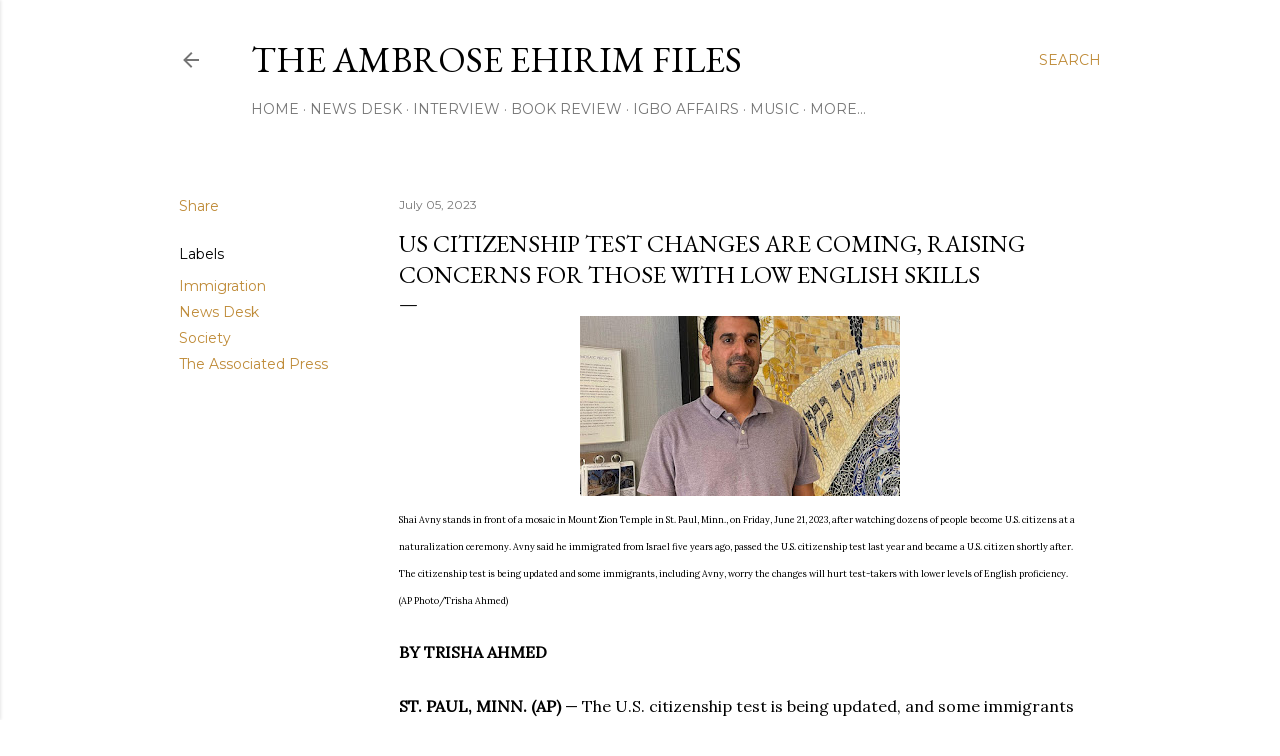

--- FILE ---
content_type: text/html; charset=UTF-8
request_url: https://www.ambroseehirim.com/2023/07/us-citizenship-test-changes-are-coming.html
body_size: 46024
content:
<!DOCTYPE html>
<html dir='ltr' lang='en'>
<head>
<meta content='width=device-width, initial-scale=1' name='viewport'/>
<title>US Citizenship Test Changes Are coming, Raising Concerns For Those With Low English Skills</title>
<meta content='text/html; charset=UTF-8' http-equiv='Content-Type'/>
<!-- Chrome, Firefox OS and Opera -->
<meta content='#ffffff' name='theme-color'/>
<!-- Windows Phone -->
<meta content='#ffffff' name='msapplication-navbutton-color'/>
<meta content='blogger' name='generator'/>
<link href='https://www.ambroseehirim.com/favicon.ico' rel='icon' type='image/x-icon'/>
<link href='https://www.ambroseehirim.com/2023/07/us-citizenship-test-changes-are-coming.html' rel='canonical'/>
<link rel="alternate" type="application/atom+xml" title="THE AMBROSE EHIRIM FILES - Atom" href="https://www.ambroseehirim.com/feeds/posts/default" />
<link rel="alternate" type="application/rss+xml" title="THE AMBROSE EHIRIM FILES - RSS" href="https://www.ambroseehirim.com/feeds/posts/default?alt=rss" />
<link rel="service.post" type="application/atom+xml" title="THE AMBROSE EHIRIM FILES - Atom" href="https://www.blogger.com/feeds/1385974788369504178/posts/default" />

<link rel="alternate" type="application/atom+xml" title="THE AMBROSE EHIRIM FILES - Atom" href="https://www.ambroseehirim.com/feeds/9163774616755231205/comments/default" />
<!--Can't find substitution for tag [blog.ieCssRetrofitLinks]-->
<link href='https://blogger.googleusercontent.com/img/b/R29vZ2xl/AVvXsEj8eC3Tg7TsF6XO1fjovIBFBxM-gjEpN8zYUKkOsr-i_OzTwkasr-uB3586iaraLP-f5XavcsPz1K-DUhBlh1G3NwxhSpsGUhE5WWYXTcEQa6mg6rGTZW7tsI9ctTO95aik61ZRHiIK9GDSKT0yRUbOfBp8uF5x6BJuK2EeWi4p--Rd2wTDF3x2m3opfYQ/s320/1untitled.jpg' rel='image_src'/>
<meta content='https://www.ambroseehirim.com/2023/07/us-citizenship-test-changes-are-coming.html' property='og:url'/>
<meta content='US Citizenship Test Changes Are coming, Raising Concerns For Those With Low English Skills' property='og:title'/>
<meta content='' property='og:description'/>
<meta content='https://blogger.googleusercontent.com/img/b/R29vZ2xl/AVvXsEj8eC3Tg7TsF6XO1fjovIBFBxM-gjEpN8zYUKkOsr-i_OzTwkasr-uB3586iaraLP-f5XavcsPz1K-DUhBlh1G3NwxhSpsGUhE5WWYXTcEQa6mg6rGTZW7tsI9ctTO95aik61ZRHiIK9GDSKT0yRUbOfBp8uF5x6BJuK2EeWi4p--Rd2wTDF3x2m3opfYQ/w1200-h630-p-k-no-nu/1untitled.jpg' property='og:image'/>
<style type='text/css'>@font-face{font-family:'EB Garamond';font-style:normal;font-weight:400;font-display:swap;src:url(//fonts.gstatic.com/s/ebgaramond/v32/SlGDmQSNjdsmc35JDF1K5E55YMjF_7DPuGi-6_RkCY9_WamXgHlIbvw.woff2)format('woff2');unicode-range:U+0460-052F,U+1C80-1C8A,U+20B4,U+2DE0-2DFF,U+A640-A69F,U+FE2E-FE2F;}@font-face{font-family:'EB Garamond';font-style:normal;font-weight:400;font-display:swap;src:url(//fonts.gstatic.com/s/ebgaramond/v32/SlGDmQSNjdsmc35JDF1K5E55YMjF_7DPuGi-6_RkAI9_WamXgHlIbvw.woff2)format('woff2');unicode-range:U+0301,U+0400-045F,U+0490-0491,U+04B0-04B1,U+2116;}@font-face{font-family:'EB Garamond';font-style:normal;font-weight:400;font-display:swap;src:url(//fonts.gstatic.com/s/ebgaramond/v32/SlGDmQSNjdsmc35JDF1K5E55YMjF_7DPuGi-6_RkCI9_WamXgHlIbvw.woff2)format('woff2');unicode-range:U+1F00-1FFF;}@font-face{font-family:'EB Garamond';font-style:normal;font-weight:400;font-display:swap;src:url(//fonts.gstatic.com/s/ebgaramond/v32/SlGDmQSNjdsmc35JDF1K5E55YMjF_7DPuGi-6_RkB49_WamXgHlIbvw.woff2)format('woff2');unicode-range:U+0370-0377,U+037A-037F,U+0384-038A,U+038C,U+038E-03A1,U+03A3-03FF;}@font-face{font-family:'EB Garamond';font-style:normal;font-weight:400;font-display:swap;src:url(//fonts.gstatic.com/s/ebgaramond/v32/SlGDmQSNjdsmc35JDF1K5E55YMjF_7DPuGi-6_RkC49_WamXgHlIbvw.woff2)format('woff2');unicode-range:U+0102-0103,U+0110-0111,U+0128-0129,U+0168-0169,U+01A0-01A1,U+01AF-01B0,U+0300-0301,U+0303-0304,U+0308-0309,U+0323,U+0329,U+1EA0-1EF9,U+20AB;}@font-face{font-family:'EB Garamond';font-style:normal;font-weight:400;font-display:swap;src:url(//fonts.gstatic.com/s/ebgaramond/v32/SlGDmQSNjdsmc35JDF1K5E55YMjF_7DPuGi-6_RkCo9_WamXgHlIbvw.woff2)format('woff2');unicode-range:U+0100-02BA,U+02BD-02C5,U+02C7-02CC,U+02CE-02D7,U+02DD-02FF,U+0304,U+0308,U+0329,U+1D00-1DBF,U+1E00-1E9F,U+1EF2-1EFF,U+2020,U+20A0-20AB,U+20AD-20C0,U+2113,U+2C60-2C7F,U+A720-A7FF;}@font-face{font-family:'EB Garamond';font-style:normal;font-weight:400;font-display:swap;src:url(//fonts.gstatic.com/s/ebgaramond/v32/SlGDmQSNjdsmc35JDF1K5E55YMjF_7DPuGi-6_RkBI9_WamXgHlI.woff2)format('woff2');unicode-range:U+0000-00FF,U+0131,U+0152-0153,U+02BB-02BC,U+02C6,U+02DA,U+02DC,U+0304,U+0308,U+0329,U+2000-206F,U+20AC,U+2122,U+2191,U+2193,U+2212,U+2215,U+FEFF,U+FFFD;}@font-face{font-family:'Lora';font-style:normal;font-weight:400;font-display:swap;src:url(//fonts.gstatic.com/s/lora/v37/0QI6MX1D_JOuGQbT0gvTJPa787weuxJMkq18ndeYxZ2JTg.woff2)format('woff2');unicode-range:U+0460-052F,U+1C80-1C8A,U+20B4,U+2DE0-2DFF,U+A640-A69F,U+FE2E-FE2F;}@font-face{font-family:'Lora';font-style:normal;font-weight:400;font-display:swap;src:url(//fonts.gstatic.com/s/lora/v37/0QI6MX1D_JOuGQbT0gvTJPa787weuxJFkq18ndeYxZ2JTg.woff2)format('woff2');unicode-range:U+0301,U+0400-045F,U+0490-0491,U+04B0-04B1,U+2116;}@font-face{font-family:'Lora';font-style:normal;font-weight:400;font-display:swap;src:url(//fonts.gstatic.com/s/lora/v37/0QI6MX1D_JOuGQbT0gvTJPa787weuxI9kq18ndeYxZ2JTg.woff2)format('woff2');unicode-range:U+0302-0303,U+0305,U+0307-0308,U+0310,U+0312,U+0315,U+031A,U+0326-0327,U+032C,U+032F-0330,U+0332-0333,U+0338,U+033A,U+0346,U+034D,U+0391-03A1,U+03A3-03A9,U+03B1-03C9,U+03D1,U+03D5-03D6,U+03F0-03F1,U+03F4-03F5,U+2016-2017,U+2034-2038,U+203C,U+2040,U+2043,U+2047,U+2050,U+2057,U+205F,U+2070-2071,U+2074-208E,U+2090-209C,U+20D0-20DC,U+20E1,U+20E5-20EF,U+2100-2112,U+2114-2115,U+2117-2121,U+2123-214F,U+2190,U+2192,U+2194-21AE,U+21B0-21E5,U+21F1-21F2,U+21F4-2211,U+2213-2214,U+2216-22FF,U+2308-230B,U+2310,U+2319,U+231C-2321,U+2336-237A,U+237C,U+2395,U+239B-23B7,U+23D0,U+23DC-23E1,U+2474-2475,U+25AF,U+25B3,U+25B7,U+25BD,U+25C1,U+25CA,U+25CC,U+25FB,U+266D-266F,U+27C0-27FF,U+2900-2AFF,U+2B0E-2B11,U+2B30-2B4C,U+2BFE,U+3030,U+FF5B,U+FF5D,U+1D400-1D7FF,U+1EE00-1EEFF;}@font-face{font-family:'Lora';font-style:normal;font-weight:400;font-display:swap;src:url(//fonts.gstatic.com/s/lora/v37/0QI6MX1D_JOuGQbT0gvTJPa787weuxIvkq18ndeYxZ2JTg.woff2)format('woff2');unicode-range:U+0001-000C,U+000E-001F,U+007F-009F,U+20DD-20E0,U+20E2-20E4,U+2150-218F,U+2190,U+2192,U+2194-2199,U+21AF,U+21E6-21F0,U+21F3,U+2218-2219,U+2299,U+22C4-22C6,U+2300-243F,U+2440-244A,U+2460-24FF,U+25A0-27BF,U+2800-28FF,U+2921-2922,U+2981,U+29BF,U+29EB,U+2B00-2BFF,U+4DC0-4DFF,U+FFF9-FFFB,U+10140-1018E,U+10190-1019C,U+101A0,U+101D0-101FD,U+102E0-102FB,U+10E60-10E7E,U+1D2C0-1D2D3,U+1D2E0-1D37F,U+1F000-1F0FF,U+1F100-1F1AD,U+1F1E6-1F1FF,U+1F30D-1F30F,U+1F315,U+1F31C,U+1F31E,U+1F320-1F32C,U+1F336,U+1F378,U+1F37D,U+1F382,U+1F393-1F39F,U+1F3A7-1F3A8,U+1F3AC-1F3AF,U+1F3C2,U+1F3C4-1F3C6,U+1F3CA-1F3CE,U+1F3D4-1F3E0,U+1F3ED,U+1F3F1-1F3F3,U+1F3F5-1F3F7,U+1F408,U+1F415,U+1F41F,U+1F426,U+1F43F,U+1F441-1F442,U+1F444,U+1F446-1F449,U+1F44C-1F44E,U+1F453,U+1F46A,U+1F47D,U+1F4A3,U+1F4B0,U+1F4B3,U+1F4B9,U+1F4BB,U+1F4BF,U+1F4C8-1F4CB,U+1F4D6,U+1F4DA,U+1F4DF,U+1F4E3-1F4E6,U+1F4EA-1F4ED,U+1F4F7,U+1F4F9-1F4FB,U+1F4FD-1F4FE,U+1F503,U+1F507-1F50B,U+1F50D,U+1F512-1F513,U+1F53E-1F54A,U+1F54F-1F5FA,U+1F610,U+1F650-1F67F,U+1F687,U+1F68D,U+1F691,U+1F694,U+1F698,U+1F6AD,U+1F6B2,U+1F6B9-1F6BA,U+1F6BC,U+1F6C6-1F6CF,U+1F6D3-1F6D7,U+1F6E0-1F6EA,U+1F6F0-1F6F3,U+1F6F7-1F6FC,U+1F700-1F7FF,U+1F800-1F80B,U+1F810-1F847,U+1F850-1F859,U+1F860-1F887,U+1F890-1F8AD,U+1F8B0-1F8BB,U+1F8C0-1F8C1,U+1F900-1F90B,U+1F93B,U+1F946,U+1F984,U+1F996,U+1F9E9,U+1FA00-1FA6F,U+1FA70-1FA7C,U+1FA80-1FA89,U+1FA8F-1FAC6,U+1FACE-1FADC,U+1FADF-1FAE9,U+1FAF0-1FAF8,U+1FB00-1FBFF;}@font-face{font-family:'Lora';font-style:normal;font-weight:400;font-display:swap;src:url(//fonts.gstatic.com/s/lora/v37/0QI6MX1D_JOuGQbT0gvTJPa787weuxJOkq18ndeYxZ2JTg.woff2)format('woff2');unicode-range:U+0102-0103,U+0110-0111,U+0128-0129,U+0168-0169,U+01A0-01A1,U+01AF-01B0,U+0300-0301,U+0303-0304,U+0308-0309,U+0323,U+0329,U+1EA0-1EF9,U+20AB;}@font-face{font-family:'Lora';font-style:normal;font-weight:400;font-display:swap;src:url(//fonts.gstatic.com/s/lora/v37/0QI6MX1D_JOuGQbT0gvTJPa787weuxJPkq18ndeYxZ2JTg.woff2)format('woff2');unicode-range:U+0100-02BA,U+02BD-02C5,U+02C7-02CC,U+02CE-02D7,U+02DD-02FF,U+0304,U+0308,U+0329,U+1D00-1DBF,U+1E00-1E9F,U+1EF2-1EFF,U+2020,U+20A0-20AB,U+20AD-20C0,U+2113,U+2C60-2C7F,U+A720-A7FF;}@font-face{font-family:'Lora';font-style:normal;font-weight:400;font-display:swap;src:url(//fonts.gstatic.com/s/lora/v37/0QI6MX1D_JOuGQbT0gvTJPa787weuxJBkq18ndeYxZ0.woff2)format('woff2');unicode-range:U+0000-00FF,U+0131,U+0152-0153,U+02BB-02BC,U+02C6,U+02DA,U+02DC,U+0304,U+0308,U+0329,U+2000-206F,U+20AC,U+2122,U+2191,U+2193,U+2212,U+2215,U+FEFF,U+FFFD;}@font-face{font-family:'Montserrat';font-style:normal;font-weight:400;font-display:swap;src:url(//fonts.gstatic.com/s/montserrat/v31/JTUSjIg1_i6t8kCHKm459WRhyyTh89ZNpQ.woff2)format('woff2');unicode-range:U+0460-052F,U+1C80-1C8A,U+20B4,U+2DE0-2DFF,U+A640-A69F,U+FE2E-FE2F;}@font-face{font-family:'Montserrat';font-style:normal;font-weight:400;font-display:swap;src:url(//fonts.gstatic.com/s/montserrat/v31/JTUSjIg1_i6t8kCHKm459W1hyyTh89ZNpQ.woff2)format('woff2');unicode-range:U+0301,U+0400-045F,U+0490-0491,U+04B0-04B1,U+2116;}@font-face{font-family:'Montserrat';font-style:normal;font-weight:400;font-display:swap;src:url(//fonts.gstatic.com/s/montserrat/v31/JTUSjIg1_i6t8kCHKm459WZhyyTh89ZNpQ.woff2)format('woff2');unicode-range:U+0102-0103,U+0110-0111,U+0128-0129,U+0168-0169,U+01A0-01A1,U+01AF-01B0,U+0300-0301,U+0303-0304,U+0308-0309,U+0323,U+0329,U+1EA0-1EF9,U+20AB;}@font-face{font-family:'Montserrat';font-style:normal;font-weight:400;font-display:swap;src:url(//fonts.gstatic.com/s/montserrat/v31/JTUSjIg1_i6t8kCHKm459WdhyyTh89ZNpQ.woff2)format('woff2');unicode-range:U+0100-02BA,U+02BD-02C5,U+02C7-02CC,U+02CE-02D7,U+02DD-02FF,U+0304,U+0308,U+0329,U+1D00-1DBF,U+1E00-1E9F,U+1EF2-1EFF,U+2020,U+20A0-20AB,U+20AD-20C0,U+2113,U+2C60-2C7F,U+A720-A7FF;}@font-face{font-family:'Montserrat';font-style:normal;font-weight:400;font-display:swap;src:url(//fonts.gstatic.com/s/montserrat/v31/JTUSjIg1_i6t8kCHKm459WlhyyTh89Y.woff2)format('woff2');unicode-range:U+0000-00FF,U+0131,U+0152-0153,U+02BB-02BC,U+02C6,U+02DA,U+02DC,U+0304,U+0308,U+0329,U+2000-206F,U+20AC,U+2122,U+2191,U+2193,U+2212,U+2215,U+FEFF,U+FFFD;}@font-face{font-family:'Montserrat';font-style:normal;font-weight:700;font-display:swap;src:url(//fonts.gstatic.com/s/montserrat/v31/JTUSjIg1_i6t8kCHKm459WRhyyTh89ZNpQ.woff2)format('woff2');unicode-range:U+0460-052F,U+1C80-1C8A,U+20B4,U+2DE0-2DFF,U+A640-A69F,U+FE2E-FE2F;}@font-face{font-family:'Montserrat';font-style:normal;font-weight:700;font-display:swap;src:url(//fonts.gstatic.com/s/montserrat/v31/JTUSjIg1_i6t8kCHKm459W1hyyTh89ZNpQ.woff2)format('woff2');unicode-range:U+0301,U+0400-045F,U+0490-0491,U+04B0-04B1,U+2116;}@font-face{font-family:'Montserrat';font-style:normal;font-weight:700;font-display:swap;src:url(//fonts.gstatic.com/s/montserrat/v31/JTUSjIg1_i6t8kCHKm459WZhyyTh89ZNpQ.woff2)format('woff2');unicode-range:U+0102-0103,U+0110-0111,U+0128-0129,U+0168-0169,U+01A0-01A1,U+01AF-01B0,U+0300-0301,U+0303-0304,U+0308-0309,U+0323,U+0329,U+1EA0-1EF9,U+20AB;}@font-face{font-family:'Montserrat';font-style:normal;font-weight:700;font-display:swap;src:url(//fonts.gstatic.com/s/montserrat/v31/JTUSjIg1_i6t8kCHKm459WdhyyTh89ZNpQ.woff2)format('woff2');unicode-range:U+0100-02BA,U+02BD-02C5,U+02C7-02CC,U+02CE-02D7,U+02DD-02FF,U+0304,U+0308,U+0329,U+1D00-1DBF,U+1E00-1E9F,U+1EF2-1EFF,U+2020,U+20A0-20AB,U+20AD-20C0,U+2113,U+2C60-2C7F,U+A720-A7FF;}@font-face{font-family:'Montserrat';font-style:normal;font-weight:700;font-display:swap;src:url(//fonts.gstatic.com/s/montserrat/v31/JTUSjIg1_i6t8kCHKm459WlhyyTh89Y.woff2)format('woff2');unicode-range:U+0000-00FF,U+0131,U+0152-0153,U+02BB-02BC,U+02C6,U+02DA,U+02DC,U+0304,U+0308,U+0329,U+2000-206F,U+20AC,U+2122,U+2191,U+2193,U+2212,U+2215,U+FEFF,U+FFFD;}</style>
<style id='page-skin-1' type='text/css'><!--
/*! normalize.css v3.0.1 | MIT License | git.io/normalize */html{font-family:sans-serif;-ms-text-size-adjust:100%;-webkit-text-size-adjust:100%}body{margin:0}article,aside,details,figcaption,figure,footer,header,hgroup,main,nav,section,summary{display:block}audio,canvas,progress,video{display:inline-block;vertical-align:baseline}audio:not([controls]){display:none;height:0}[hidden],template{display:none}a{background:transparent}a:active,a:hover{outline:0}abbr[title]{border-bottom:1px dotted}b,strong{font-weight:bold}dfn{font-style:italic}h1{font-size:2em;margin:.67em 0}mark{background:#ff0;color:#000}small{font-size:80%}sub,sup{font-size:75%;line-height:0;position:relative;vertical-align:baseline}sup{top:-0.5em}sub{bottom:-0.25em}img{border:0}svg:not(:root){overflow:hidden}figure{margin:1em 40px}hr{-moz-box-sizing:content-box;box-sizing:content-box;height:0}pre{overflow:auto}code,kbd,pre,samp{font-family:monospace,monospace;font-size:1em}button,input,optgroup,select,textarea{color:inherit;font:inherit;margin:0}button{overflow:visible}button,select{text-transform:none}button,html input[type="button"],input[type="reset"],input[type="submit"]{-webkit-appearance:button;cursor:pointer}button[disabled],html input[disabled]{cursor:default}button::-moz-focus-inner,input::-moz-focus-inner{border:0;padding:0}input{line-height:normal}input[type="checkbox"],input[type="radio"]{box-sizing:border-box;padding:0}input[type="number"]::-webkit-inner-spin-button,input[type="number"]::-webkit-outer-spin-button{height:auto}input[type="search"]{-webkit-appearance:textfield;-moz-box-sizing:content-box;-webkit-box-sizing:content-box;box-sizing:content-box}input[type="search"]::-webkit-search-cancel-button,input[type="search"]::-webkit-search-decoration{-webkit-appearance:none}fieldset{border:1px solid #c0c0c0;margin:0 2px;padding:.35em .625em .75em}legend{border:0;padding:0}textarea{overflow:auto}optgroup{font-weight:bold}table{border-collapse:collapse;border-spacing:0}td,th{padding:0}
/*!************************************************
* Blogger Template Style
* Name: Soho
**************************************************/
body{
overflow-wrap:break-word;
word-break:break-word;
word-wrap:break-word
}
.hidden{
display:none
}
.invisible{
visibility:hidden
}
.container::after,.float-container::after{
clear:both;
content:"";
display:table
}
.clearboth{
clear:both
}
#comments .comment .comment-actions,.subscribe-popup .FollowByEmail .follow-by-email-submit{
background:0 0;
border:0;
box-shadow:none;
color:#bf8b38;
cursor:pointer;
font-size:14px;
font-weight:700;
outline:0;
text-decoration:none;
text-transform:uppercase;
width:auto
}
.dim-overlay{
background-color:rgba(0,0,0,.54);
height:100vh;
left:0;
position:fixed;
top:0;
width:100%
}
#sharing-dim-overlay{
background-color:transparent
}
input::-ms-clear{
display:none
}
.blogger-logo,.svg-icon-24.blogger-logo{
fill:#ff9800;
opacity:1
}
.loading-spinner-large{
-webkit-animation:mspin-rotate 1.568s infinite linear;
animation:mspin-rotate 1.568s infinite linear;
height:48px;
overflow:hidden;
position:absolute;
width:48px;
z-index:200
}
.loading-spinner-large>div{
-webkit-animation:mspin-revrot 5332ms infinite steps(4);
animation:mspin-revrot 5332ms infinite steps(4)
}
.loading-spinner-large>div>div{
-webkit-animation:mspin-singlecolor-large-film 1333ms infinite steps(81);
animation:mspin-singlecolor-large-film 1333ms infinite steps(81);
background-size:100%;
height:48px;
width:3888px
}
.mspin-black-large>div>div,.mspin-grey_54-large>div>div{
background-image:url(https://www.blogblog.com/indie/mspin_black_large.svg)
}
.mspin-white-large>div>div{
background-image:url(https://www.blogblog.com/indie/mspin_white_large.svg)
}
.mspin-grey_54-large{
opacity:.54
}
@-webkit-keyframes mspin-singlecolor-large-film{
from{
-webkit-transform:translateX(0);
transform:translateX(0)
}
to{
-webkit-transform:translateX(-3888px);
transform:translateX(-3888px)
}
}
@keyframes mspin-singlecolor-large-film{
from{
-webkit-transform:translateX(0);
transform:translateX(0)
}
to{
-webkit-transform:translateX(-3888px);
transform:translateX(-3888px)
}
}
@-webkit-keyframes mspin-rotate{
from{
-webkit-transform:rotate(0);
transform:rotate(0)
}
to{
-webkit-transform:rotate(360deg);
transform:rotate(360deg)
}
}
@keyframes mspin-rotate{
from{
-webkit-transform:rotate(0);
transform:rotate(0)
}
to{
-webkit-transform:rotate(360deg);
transform:rotate(360deg)
}
}
@-webkit-keyframes mspin-revrot{
from{
-webkit-transform:rotate(0);
transform:rotate(0)
}
to{
-webkit-transform:rotate(-360deg);
transform:rotate(-360deg)
}
}
@keyframes mspin-revrot{
from{
-webkit-transform:rotate(0);
transform:rotate(0)
}
to{
-webkit-transform:rotate(-360deg);
transform:rotate(-360deg)
}
}
.skip-navigation{
background-color:#fff;
box-sizing:border-box;
color:#000;
display:block;
height:0;
left:0;
line-height:50px;
overflow:hidden;
padding-top:0;
position:fixed;
text-align:center;
top:0;
-webkit-transition:box-shadow .3s,height .3s,padding-top .3s;
transition:box-shadow .3s,height .3s,padding-top .3s;
width:100%;
z-index:900
}
.skip-navigation:focus{
box-shadow:0 4px 5px 0 rgba(0,0,0,.14),0 1px 10px 0 rgba(0,0,0,.12),0 2px 4px -1px rgba(0,0,0,.2);
height:50px
}
#main{
outline:0
}
.main-heading{
position:absolute;
clip:rect(1px,1px,1px,1px);
padding:0;
border:0;
height:1px;
width:1px;
overflow:hidden
}
.Attribution{
margin-top:1em;
text-align:center
}
.Attribution .blogger img,.Attribution .blogger svg{
vertical-align:bottom
}
.Attribution .blogger img{
margin-right:.5em
}
.Attribution div{
line-height:24px;
margin-top:.5em
}
.Attribution .copyright,.Attribution .image-attribution{
font-size:.7em;
margin-top:1.5em
}
.BLOG_mobile_video_class{
display:none
}
.bg-photo{
background-attachment:scroll!important
}
body .CSS_LIGHTBOX{
z-index:900
}
.extendable .show-less,.extendable .show-more{
border-color:#bf8b38;
color:#bf8b38;
margin-top:8px
}
.extendable .show-less.hidden,.extendable .show-more.hidden{
display:none
}
.inline-ad{
display:none;
max-width:100%;
overflow:hidden
}
.adsbygoogle{
display:block
}
#cookieChoiceInfo{
bottom:0;
top:auto
}
iframe.b-hbp-video{
border:0
}
.post-body img{
max-width:100%
}
.post-body iframe{
max-width:100%
}
.post-body a[imageanchor="1"]{
display:inline-block
}
.byline{
margin-right:1em
}
.byline:last-child{
margin-right:0
}
.link-copied-dialog{
max-width:520px;
outline:0
}
.link-copied-dialog .modal-dialog-buttons{
margin-top:8px
}
.link-copied-dialog .goog-buttonset-default{
background:0 0;
border:0
}
.link-copied-dialog .goog-buttonset-default:focus{
outline:0
}
.paging-control-container{
margin-bottom:16px
}
.paging-control-container .paging-control{
display:inline-block
}
.paging-control-container .comment-range-text::after,.paging-control-container .paging-control{
color:#bf8b38
}
.paging-control-container .comment-range-text,.paging-control-container .paging-control{
margin-right:8px
}
.paging-control-container .comment-range-text::after,.paging-control-container .paging-control::after{
content:"\b7";
cursor:default;
padding-left:8px;
pointer-events:none
}
.paging-control-container .comment-range-text:last-child::after,.paging-control-container .paging-control:last-child::after{
content:none
}
.byline.reactions iframe{
height:20px
}
.b-notification{
color:#000;
background-color:#fff;
border-bottom:solid 1px #000;
box-sizing:border-box;
padding:16px 32px;
text-align:center
}
.b-notification.visible{
-webkit-transition:margin-top .3s cubic-bezier(.4,0,.2,1);
transition:margin-top .3s cubic-bezier(.4,0,.2,1)
}
.b-notification.invisible{
position:absolute
}
.b-notification-close{
position:absolute;
right:8px;
top:8px
}
.no-posts-message{
line-height:40px;
text-align:center
}
@media screen and (max-width:1162px){
body.item-view .post-body a[imageanchor="1"][style*="float: left;"],body.item-view .post-body a[imageanchor="1"][style*="float: right;"]{
float:none!important;
clear:none!important
}
body.item-view .post-body a[imageanchor="1"] img{
display:block;
height:auto;
margin:0 auto
}
body.item-view .post-body>.separator:first-child>a[imageanchor="1"]:first-child{
margin-top:20px
}
.post-body a[imageanchor]{
display:block
}
body.item-view .post-body a[imageanchor="1"]{
margin-left:0!important;
margin-right:0!important
}
body.item-view .post-body a[imageanchor="1"]+a[imageanchor="1"]{
margin-top:16px
}
}
.item-control{
display:none
}
#comments{
border-top:1px dashed rgba(0,0,0,.54);
margin-top:20px;
padding:20px
}
#comments .comment-thread ol{
margin:0;
padding-left:0;
padding-left:0
}
#comments .comment .comment-replybox-single,#comments .comment-thread .comment-replies{
margin-left:60px
}
#comments .comment-thread .thread-count{
display:none
}
#comments .comment{
list-style-type:none;
padding:0 0 30px;
position:relative
}
#comments .comment .comment{
padding-bottom:8px
}
.comment .avatar-image-container{
position:absolute
}
.comment .avatar-image-container img{
border-radius:50%
}
.avatar-image-container svg,.comment .avatar-image-container .avatar-icon{
border-radius:50%;
border:solid 1px #000000;
box-sizing:border-box;
fill:#000000;
height:35px;
margin:0;
padding:7px;
width:35px
}
.comment .comment-block{
margin-top:10px;
margin-left:60px;
padding-bottom:0
}
#comments .comment-author-header-wrapper{
margin-left:40px
}
#comments .comment .thread-expanded .comment-block{
padding-bottom:20px
}
#comments .comment .comment-header .user,#comments .comment .comment-header .user a{
color:#000000;
font-style:normal;
font-weight:700
}
#comments .comment .comment-actions{
bottom:0;
margin-bottom:15px;
position:absolute
}
#comments .comment .comment-actions>*{
margin-right:8px
}
#comments .comment .comment-header .datetime{
bottom:0;
color:rgba(0, 0, 0, 0.54);
display:inline-block;
font-size:13px;
font-style:italic;
margin-left:8px
}
#comments .comment .comment-footer .comment-timestamp a,#comments .comment .comment-header .datetime a{
color:rgba(0, 0, 0, 0.54)
}
#comments .comment .comment-content,.comment .comment-body{
margin-top:12px;
word-break:break-word
}
.comment-body{
margin-bottom:12px
}
#comments.embed[data-num-comments="0"]{
border:0;
margin-top:0;
padding-top:0
}
#comments.embed[data-num-comments="0"] #comment-post-message,#comments.embed[data-num-comments="0"] div.comment-form>p,#comments.embed[data-num-comments="0"] p.comment-footer{
display:none
}
#comment-editor-src{
display:none
}
.comments .comments-content .loadmore.loaded{
max-height:0;
opacity:0;
overflow:hidden
}
.extendable .remaining-items{
height:0;
overflow:hidden;
-webkit-transition:height .3s cubic-bezier(.4,0,.2,1);
transition:height .3s cubic-bezier(.4,0,.2,1)
}
.extendable .remaining-items.expanded{
height:auto
}
.svg-icon-24,.svg-icon-24-button{
cursor:pointer;
height:24px;
width:24px;
min-width:24px
}
.touch-icon{
margin:-12px;
padding:12px
}
.touch-icon:active,.touch-icon:focus{
background-color:rgba(153,153,153,.4);
border-radius:50%
}
svg:not(:root).touch-icon{
overflow:visible
}
html[dir=rtl] .rtl-reversible-icon{
-webkit-transform:scaleX(-1);
-ms-transform:scaleX(-1);
transform:scaleX(-1)
}
.svg-icon-24-button,.touch-icon-button{
background:0 0;
border:0;
margin:0;
outline:0;
padding:0
}
.touch-icon-button .touch-icon:active,.touch-icon-button .touch-icon:focus{
background-color:transparent
}
.touch-icon-button:active .touch-icon,.touch-icon-button:focus .touch-icon{
background-color:rgba(153,153,153,.4);
border-radius:50%
}
.Profile .default-avatar-wrapper .avatar-icon{
border-radius:50%;
border:solid 1px #000000;
box-sizing:border-box;
fill:#000000;
margin:0
}
.Profile .individual .default-avatar-wrapper .avatar-icon{
padding:25px
}
.Profile .individual .avatar-icon,.Profile .individual .profile-img{
height:120px;
width:120px
}
.Profile .team .default-avatar-wrapper .avatar-icon{
padding:8px
}
.Profile .team .avatar-icon,.Profile .team .default-avatar-wrapper,.Profile .team .profile-img{
height:40px;
width:40px
}
.snippet-container{
margin:0;
position:relative;
overflow:hidden
}
.snippet-fade{
bottom:0;
box-sizing:border-box;
position:absolute;
width:96px
}
.snippet-fade{
right:0
}
.snippet-fade:after{
content:"\2026"
}
.snippet-fade:after{
float:right
}
.centered-top-container.sticky{
left:0;
position:fixed;
right:0;
top:0;
width:auto;
z-index:50;
-webkit-transition-property:opacity,-webkit-transform;
transition-property:opacity,-webkit-transform;
transition-property:transform,opacity;
transition-property:transform,opacity,-webkit-transform;
-webkit-transition-duration:.2s;
transition-duration:.2s;
-webkit-transition-timing-function:cubic-bezier(.4,0,.2,1);
transition-timing-function:cubic-bezier(.4,0,.2,1)
}
.centered-top-placeholder{
display:none
}
.collapsed-header .centered-top-placeholder{
display:block
}
.centered-top-container .Header .replaced h1,.centered-top-placeholder .Header .replaced h1{
display:none
}
.centered-top-container.sticky .Header .replaced h1{
display:block
}
.centered-top-container.sticky .Header .header-widget{
background:0 0
}
.centered-top-container.sticky .Header .header-image-wrapper{
display:none
}
.centered-top-container img,.centered-top-placeholder img{
max-width:100%
}
.collapsible{
-webkit-transition:height .3s cubic-bezier(.4,0,.2,1);
transition:height .3s cubic-bezier(.4,0,.2,1)
}
.collapsible,.collapsible>summary{
display:block;
overflow:hidden
}
.collapsible>:not(summary){
display:none
}
.collapsible[open]>:not(summary){
display:block
}
.collapsible:focus,.collapsible>summary:focus{
outline:0
}
.collapsible>summary{
cursor:pointer;
display:block;
padding:0
}
.collapsible:focus>summary,.collapsible>summary:focus{
background-color:transparent
}
.collapsible>summary::-webkit-details-marker{
display:none
}
.collapsible-title{
-webkit-box-align:center;
-webkit-align-items:center;
-ms-flex-align:center;
align-items:center;
display:-webkit-box;
display:-webkit-flex;
display:-ms-flexbox;
display:flex
}
.collapsible-title .title{
-webkit-box-flex:1;
-webkit-flex:1 1 auto;
-ms-flex:1 1 auto;
flex:1 1 auto;
-webkit-box-ordinal-group:1;
-webkit-order:0;
-ms-flex-order:0;
order:0;
overflow:hidden;
text-overflow:ellipsis;
white-space:nowrap
}
.collapsible-title .chevron-down,.collapsible[open] .collapsible-title .chevron-up{
display:block
}
.collapsible-title .chevron-up,.collapsible[open] .collapsible-title .chevron-down{
display:none
}
.flat-button{
cursor:pointer;
display:inline-block;
font-weight:700;
text-transform:uppercase;
border-radius:2px;
padding:8px;
margin:-8px
}
.flat-icon-button{
background:0 0;
border:0;
margin:0;
outline:0;
padding:0;
margin:-12px;
padding:12px;
cursor:pointer;
box-sizing:content-box;
display:inline-block;
line-height:0
}
.flat-icon-button,.flat-icon-button .splash-wrapper{
border-radius:50%
}
.flat-icon-button .splash.animate{
-webkit-animation-duration:.3s;
animation-duration:.3s
}
.overflowable-container{
max-height:28px;
overflow:hidden;
position:relative
}
.overflow-button{
cursor:pointer
}
#overflowable-dim-overlay{
background:0 0
}
.overflow-popup{
box-shadow:0 2px 2px 0 rgba(0,0,0,.14),0 3px 1px -2px rgba(0,0,0,.2),0 1px 5px 0 rgba(0,0,0,.12);
background-color:#ffffff;
left:0;
max-width:calc(100% - 32px);
position:absolute;
top:0;
visibility:hidden;
z-index:101
}
.overflow-popup ul{
list-style:none
}
.overflow-popup .tabs li,.overflow-popup li{
display:block;
height:auto
}
.overflow-popup .tabs li{
padding-left:0;
padding-right:0
}
.overflow-button.hidden,.overflow-popup .tabs li.hidden,.overflow-popup li.hidden{
display:none
}
.search{
display:-webkit-box;
display:-webkit-flex;
display:-ms-flexbox;
display:flex;
line-height:24px;
width:24px
}
.search.focused{
width:100%
}
.search.focused .section{
width:100%
}
.search form{
z-index:101
}
.search h3{
display:none
}
.search form{
display:-webkit-box;
display:-webkit-flex;
display:-ms-flexbox;
display:flex;
-webkit-box-flex:1;
-webkit-flex:1 0 0;
-ms-flex:1 0 0px;
flex:1 0 0;
border-bottom:solid 1px transparent;
padding-bottom:8px
}
.search form>*{
display:none
}
.search.focused form>*{
display:block
}
.search .search-input label{
display:none
}
.centered-top-placeholder.cloned .search form{
z-index:30
}
.search.focused form{
border-color:rgba(0, 0, 0, 0.54);
position:relative;
width:auto
}
.collapsed-header .centered-top-container .search.focused form{
border-bottom-color:transparent
}
.search-expand{
-webkit-box-flex:0;
-webkit-flex:0 0 auto;
-ms-flex:0 0 auto;
flex:0 0 auto
}
.search-expand-text{
display:none
}
.search-close{
display:inline;
vertical-align:middle
}
.search-input{
-webkit-box-flex:1;
-webkit-flex:1 0 1px;
-ms-flex:1 0 1px;
flex:1 0 1px
}
.search-input input{
background:0 0;
border:0;
box-sizing:border-box;
color:rgba(0, 0, 0, 0.54);
display:inline-block;
outline:0;
width:calc(100% - 48px)
}
.search-input input.no-cursor{
color:transparent;
text-shadow:0 0 0 rgba(0, 0, 0, 0.54)
}
.collapsed-header .centered-top-container .search-action,.collapsed-header .centered-top-container .search-input input{
color:rgba(0, 0, 0, 0.54)
}
.collapsed-header .centered-top-container .search-input input.no-cursor{
color:transparent;
text-shadow:0 0 0 rgba(0, 0, 0, 0.54)
}
.collapsed-header .centered-top-container .search-input input.no-cursor:focus,.search-input input.no-cursor:focus{
outline:0
}
.search-focused>*{
visibility:hidden
}
.search-focused .search,.search-focused .search-icon{
visibility:visible
}
.search.focused .search-action{
display:block
}
.search.focused .search-action:disabled{
opacity:.3
}
.widget.Sharing .sharing-button{
display:none
}
.widget.Sharing .sharing-buttons li{
padding:0
}
.widget.Sharing .sharing-buttons li span{
display:none
}
.post-share-buttons{
position:relative
}
.centered-bottom .share-buttons .svg-icon-24,.share-buttons .svg-icon-24{
fill:#000000
}
.sharing-open.touch-icon-button:active .touch-icon,.sharing-open.touch-icon-button:focus .touch-icon{
background-color:transparent
}
.share-buttons{
background-color:#ffffff;
border-radius:2px;
box-shadow:0 2px 2px 0 rgba(0,0,0,.14),0 3px 1px -2px rgba(0,0,0,.2),0 1px 5px 0 rgba(0,0,0,.12);
color:#000000;
list-style:none;
margin:0;
padding:8px 0;
position:absolute;
top:-11px;
min-width:200px;
z-index:101
}
.share-buttons.hidden{
display:none
}
.sharing-button{
background:0 0;
border:0;
margin:0;
outline:0;
padding:0;
cursor:pointer
}
.share-buttons li{
margin:0;
height:48px
}
.share-buttons li:last-child{
margin-bottom:0
}
.share-buttons li .sharing-platform-button{
box-sizing:border-box;
cursor:pointer;
display:block;
height:100%;
margin-bottom:0;
padding:0 16px;
position:relative;
width:100%
}
.share-buttons li .sharing-platform-button:focus,.share-buttons li .sharing-platform-button:hover{
background-color:rgba(128,128,128,.1);
outline:0
}
.share-buttons li svg[class*=" sharing-"],.share-buttons li svg[class^=sharing-]{
position:absolute;
top:10px
}
.share-buttons li span.sharing-platform-button{
position:relative;
top:0
}
.share-buttons li .platform-sharing-text{
display:block;
font-size:16px;
line-height:48px;
white-space:nowrap
}
.share-buttons li .platform-sharing-text{
margin-left:56px
}
.sidebar-container{
background-color:#f7f7f7;
max-width:284px;
overflow-y:auto;
-webkit-transition-property:-webkit-transform;
transition-property:-webkit-transform;
transition-property:transform;
transition-property:transform,-webkit-transform;
-webkit-transition-duration:.3s;
transition-duration:.3s;
-webkit-transition-timing-function:cubic-bezier(0,0,.2,1);
transition-timing-function:cubic-bezier(0,0,.2,1);
width:284px;
z-index:101;
-webkit-overflow-scrolling:touch
}
.sidebar-container .navigation{
line-height:0;
padding:16px
}
.sidebar-container .sidebar-back{
cursor:pointer
}
.sidebar-container .widget{
background:0 0;
margin:0 16px;
padding:16px 0
}
.sidebar-container .widget .title{
color:rgba(0, 0, 0, 0.54);
margin:0
}
.sidebar-container .widget ul{
list-style:none;
margin:0;
padding:0
}
.sidebar-container .widget ul ul{
margin-left:1em
}
.sidebar-container .widget li{
font-size:16px;
line-height:normal
}
.sidebar-container .widget+.widget{
border-top:1px dashed rgba(0, 0, 0, 0.54)
}
.BlogArchive li{
margin:16px 0
}
.BlogArchive li:last-child{
margin-bottom:0
}
.Label li a{
display:inline-block
}
.BlogArchive .post-count,.Label .label-count{
float:right;
margin-left:.25em
}
.BlogArchive .post-count::before,.Label .label-count::before{
content:"("
}
.BlogArchive .post-count::after,.Label .label-count::after{
content:")"
}
.widget.Translate .skiptranslate>div{
display:block!important
}
.widget.Profile .profile-link{
display:-webkit-box;
display:-webkit-flex;
display:-ms-flexbox;
display:flex
}
.widget.Profile .team-member .default-avatar-wrapper,.widget.Profile .team-member .profile-img{
-webkit-box-flex:0;
-webkit-flex:0 0 auto;
-ms-flex:0 0 auto;
flex:0 0 auto;
margin-right:1em
}
.widget.Profile .individual .profile-link{
-webkit-box-orient:vertical;
-webkit-box-direction:normal;
-webkit-flex-direction:column;
-ms-flex-direction:column;
flex-direction:column
}
.widget.Profile .team .profile-link .profile-name{
-webkit-align-self:center;
-ms-flex-item-align:center;
align-self:center;
display:block;
-webkit-box-flex:1;
-webkit-flex:1 1 auto;
-ms-flex:1 1 auto;
flex:1 1 auto
}
.dim-overlay{
background-color:rgba(0,0,0,.54);
z-index:100
}
body.sidebar-visible{
overflow-y:hidden
}
@media screen and (max-width:1439px){
.sidebar-container{
bottom:0;
position:fixed;
top:0;
left:0;
right:auto
}
.sidebar-container.sidebar-invisible{
-webkit-transition-timing-function:cubic-bezier(.4,0,.6,1);
transition-timing-function:cubic-bezier(.4,0,.6,1)
}
html[dir=ltr] .sidebar-container.sidebar-invisible{
-webkit-transform:translateX(-284px);
-ms-transform:translateX(-284px);
transform:translateX(-284px)
}
html[dir=rtl] .sidebar-container.sidebar-invisible{
-webkit-transform:translateX(284px);
-ms-transform:translateX(284px);
transform:translateX(284px)
}
}
@media screen and (min-width:1440px){
.sidebar-container{
position:absolute;
top:0;
left:0;
right:auto
}
.sidebar-container .navigation{
display:none
}
}
.dialog{
box-shadow:0 2px 2px 0 rgba(0,0,0,.14),0 3px 1px -2px rgba(0,0,0,.2),0 1px 5px 0 rgba(0,0,0,.12);
background:#ffffff;
box-sizing:border-box;
color:#000000;
padding:30px;
position:fixed;
text-align:center;
width:calc(100% - 24px);
z-index:101
}
.dialog input[type=email],.dialog input[type=text]{
background-color:transparent;
border:0;
border-bottom:solid 1px rgba(0,0,0,.12);
color:#000000;
display:block;
font-family:EB Garamond, serif;
font-size:16px;
line-height:24px;
margin:auto;
padding-bottom:7px;
outline:0;
text-align:center;
width:100%
}
.dialog input[type=email]::-webkit-input-placeholder,.dialog input[type=text]::-webkit-input-placeholder{
color:#000000
}
.dialog input[type=email]::-moz-placeholder,.dialog input[type=text]::-moz-placeholder{
color:#000000
}
.dialog input[type=email]:-ms-input-placeholder,.dialog input[type=text]:-ms-input-placeholder{
color:#000000
}
.dialog input[type=email]::-ms-input-placeholder,.dialog input[type=text]::-ms-input-placeholder{
color:#000000
}
.dialog input[type=email]::placeholder,.dialog input[type=text]::placeholder{
color:#000000
}
.dialog input[type=email]:focus,.dialog input[type=text]:focus{
border-bottom:solid 2px #bf8b38;
padding-bottom:6px
}
.dialog input.no-cursor{
color:transparent;
text-shadow:0 0 0 #000000
}
.dialog input.no-cursor:focus{
outline:0
}
.dialog input.no-cursor:focus{
outline:0
}
.dialog input[type=submit]{
font-family:EB Garamond, serif
}
.dialog .goog-buttonset-default{
color:#bf8b38
}
.subscribe-popup{
max-width:364px
}
.subscribe-popup h3{
color:#000000;
font-size:1.8em;
margin-top:0
}
.subscribe-popup .FollowByEmail h3{
display:none
}
.subscribe-popup .FollowByEmail .follow-by-email-submit{
color:#bf8b38;
display:inline-block;
margin:0 auto;
margin-top:24px;
width:auto;
white-space:normal
}
.subscribe-popup .FollowByEmail .follow-by-email-submit:disabled{
cursor:default;
opacity:.3
}
@media (max-width:800px){
.blog-name div.widget.Subscribe{
margin-bottom:16px
}
body.item-view .blog-name div.widget.Subscribe{
margin:8px auto 16px auto;
width:100%
}
}
body#layout .bg-photo,body#layout .bg-photo-overlay{
display:none
}
body#layout .page_body{
padding:0;
position:relative;
top:0
}
body#layout .page{
display:inline-block;
left:inherit;
position:relative;
vertical-align:top;
width:540px
}
body#layout .centered{
max-width:954px
}
body#layout .navigation{
display:none
}
body#layout .sidebar-container{
display:inline-block;
width:40%
}
body#layout .hamburger-menu,body#layout .search{
display:none
}
body{
background-color:#ffffff;
color:#000000;
font:normal 400 20px EB Garamond, serif;
height:100%;
margin:0;
min-height:100vh
}
h1,h2,h3,h4,h5,h6{
font-weight:400
}
a{
color:#bf8b38;
text-decoration:none
}
.dim-overlay{
z-index:100
}
body.sidebar-visible .page_body{
overflow-y:scroll
}
.widget .title{
color:rgba(0, 0, 0, 0.54);
font:normal 400 12px Montserrat, sans-serif
}
.extendable .show-less,.extendable .show-more{
color:#bf8b38;
font:normal 400 12px Montserrat, sans-serif;
margin:12px -8px 0 -8px;
text-transform:uppercase
}
.footer .widget,.main .widget{
margin:50px 0
}
.main .widget .title{
text-transform:uppercase
}
.inline-ad{
display:block;
margin-top:50px
}
.adsbygoogle{
text-align:center
}
.page_body{
display:-webkit-box;
display:-webkit-flex;
display:-ms-flexbox;
display:flex;
-webkit-box-orient:vertical;
-webkit-box-direction:normal;
-webkit-flex-direction:column;
-ms-flex-direction:column;
flex-direction:column;
min-height:100vh;
position:relative;
z-index:20
}
.page_body>*{
-webkit-box-flex:0;
-webkit-flex:0 0 auto;
-ms-flex:0 0 auto;
flex:0 0 auto
}
.page_body>#footer{
margin-top:auto
}
.centered-bottom,.centered-top{
margin:0 32px;
max-width:100%
}
.centered-top{
padding-bottom:12px;
padding-top:12px
}
.sticky .centered-top{
padding-bottom:0;
padding-top:0
}
.centered-top-container,.centered-top-placeholder{
background:#ffffff
}
.centered-top{
display:-webkit-box;
display:-webkit-flex;
display:-ms-flexbox;
display:flex;
-webkit-flex-wrap:wrap;
-ms-flex-wrap:wrap;
flex-wrap:wrap;
-webkit-box-pack:justify;
-webkit-justify-content:space-between;
-ms-flex-pack:justify;
justify-content:space-between;
position:relative
}
.sticky .centered-top{
-webkit-flex-wrap:nowrap;
-ms-flex-wrap:nowrap;
flex-wrap:nowrap
}
.centered-top-container .svg-icon-24,.centered-top-placeholder .svg-icon-24{
fill:rgba(0, 0, 0, 0.54)
}
.back-button-container,.hamburger-menu-container{
-webkit-box-flex:0;
-webkit-flex:0 0 auto;
-ms-flex:0 0 auto;
flex:0 0 auto;
height:48px;
-webkit-box-ordinal-group:2;
-webkit-order:1;
-ms-flex-order:1;
order:1
}
.sticky .back-button-container,.sticky .hamburger-menu-container{
-webkit-box-ordinal-group:2;
-webkit-order:1;
-ms-flex-order:1;
order:1
}
.back-button,.hamburger-menu,.search-expand-icon{
cursor:pointer;
margin-top:0
}
.search{
-webkit-box-align:start;
-webkit-align-items:flex-start;
-ms-flex-align:start;
align-items:flex-start;
-webkit-box-flex:0;
-webkit-flex:0 0 auto;
-ms-flex:0 0 auto;
flex:0 0 auto;
height:48px;
margin-left:24px;
-webkit-box-ordinal-group:4;
-webkit-order:3;
-ms-flex-order:3;
order:3
}
.search,.search.focused{
width:auto
}
.search.focused{
position:static
}
.sticky .search{
display:none;
-webkit-box-ordinal-group:5;
-webkit-order:4;
-ms-flex-order:4;
order:4
}
.search .section{
right:0;
margin-top:12px;
position:absolute;
top:12px;
width:0
}
.sticky .search .section{
top:0
}
.search-expand{
background:0 0;
border:0;
margin:0;
outline:0;
padding:0;
color:#bf8b38;
cursor:pointer;
-webkit-box-flex:0;
-webkit-flex:0 0 auto;
-ms-flex:0 0 auto;
flex:0 0 auto;
font:normal 400 12px Montserrat, sans-serif;
text-transform:uppercase;
word-break:normal
}
.search.focused .search-expand{
visibility:hidden
}
.search .dim-overlay{
background:0 0
}
.search.focused .section{
max-width:400px
}
.search.focused form{
border-color:rgba(0, 0, 0, 0.54);
height:24px
}
.search.focused .search-input{
display:-webkit-box;
display:-webkit-flex;
display:-ms-flexbox;
display:flex;
-webkit-box-flex:1;
-webkit-flex:1 1 auto;
-ms-flex:1 1 auto;
flex:1 1 auto
}
.search-input input{
-webkit-box-flex:1;
-webkit-flex:1 1 auto;
-ms-flex:1 1 auto;
flex:1 1 auto;
font:normal 400 16px Montserrat, sans-serif
}
.search input[type=submit]{
display:none
}
.subscribe-section-container{
-webkit-box-flex:1;
-webkit-flex:1 0 auto;
-ms-flex:1 0 auto;
flex:1 0 auto;
margin-left:24px;
-webkit-box-ordinal-group:3;
-webkit-order:2;
-ms-flex-order:2;
order:2;
text-align:right
}
.sticky .subscribe-section-container{
-webkit-box-flex:0;
-webkit-flex:0 0 auto;
-ms-flex:0 0 auto;
flex:0 0 auto;
-webkit-box-ordinal-group:4;
-webkit-order:3;
-ms-flex-order:3;
order:3
}
.subscribe-button{
background:0 0;
border:0;
margin:0;
outline:0;
padding:0;
color:#bf8b38;
cursor:pointer;
display:inline-block;
font:normal 400 12px Montserrat, sans-serif;
line-height:48px;
margin:0;
text-transform:uppercase;
word-break:normal
}
.subscribe-popup h3{
color:rgba(0, 0, 0, 0.54);
font:normal 400 12px Montserrat, sans-serif;
margin-bottom:24px;
text-transform:uppercase
}
.subscribe-popup div.widget.FollowByEmail .follow-by-email-address{
color:#000000;
font:normal 400 12px Montserrat, sans-serif
}
.subscribe-popup div.widget.FollowByEmail .follow-by-email-submit{
color:#bf8b38;
font:normal 400 12px Montserrat, sans-serif;
margin-top:24px;
text-transform:uppercase
}
.blog-name{
-webkit-box-flex:1;
-webkit-flex:1 1 100%;
-ms-flex:1 1 100%;
flex:1 1 100%;
-webkit-box-ordinal-group:5;
-webkit-order:4;
-ms-flex-order:4;
order:4;
overflow:hidden
}
.sticky .blog-name{
-webkit-box-flex:1;
-webkit-flex:1 1 auto;
-ms-flex:1 1 auto;
flex:1 1 auto;
margin:0 12px;
-webkit-box-ordinal-group:3;
-webkit-order:2;
-ms-flex-order:2;
order:2
}
body.search-view .centered-top.search-focused .blog-name{
display:none
}
.widget.Header h1{
font:normal 400 18px EB Garamond, serif;
margin:0;
text-transform:uppercase
}
.widget.Header h1,.widget.Header h1 a{
color:#000000
}
.widget.Header p{
color:rgba(0, 0, 0, 0.54);
font:normal 400 12px Montserrat, sans-serif;
line-height:1.7
}
.sticky .widget.Header h1{
font-size:16px;
line-height:48px;
overflow:hidden;
overflow-wrap:normal;
text-overflow:ellipsis;
white-space:nowrap;
word-wrap:normal
}
.sticky .widget.Header p{
display:none
}
.sticky{
box-shadow:0 1px 3px rgba(0, 0, 0, 0.1)
}
#page_list_top .widget.PageList{
font:normal 400 14px Montserrat, sans-serif;
line-height:28px
}
#page_list_top .widget.PageList .title{
display:none
}
#page_list_top .widget.PageList .overflowable-contents{
overflow:hidden
}
#page_list_top .widget.PageList .overflowable-contents ul{
list-style:none;
margin:0;
padding:0
}
#page_list_top .widget.PageList .overflow-popup ul{
list-style:none;
margin:0;
padding:0 20px
}
#page_list_top .widget.PageList .overflowable-contents li{
display:inline-block
}
#page_list_top .widget.PageList .overflowable-contents li.hidden{
display:none
}
#page_list_top .widget.PageList .overflowable-contents li:not(:first-child):before{
color:rgba(0, 0, 0, 0.54);
content:"\b7"
}
#page_list_top .widget.PageList .overflow-button a,#page_list_top .widget.PageList .overflow-popup li a,#page_list_top .widget.PageList .overflowable-contents li a{
color:rgba(0, 0, 0, 0.54);
font:normal 400 14px Montserrat, sans-serif;
line-height:28px;
text-transform:uppercase
}
#page_list_top .widget.PageList .overflow-popup li.selected a,#page_list_top .widget.PageList .overflowable-contents li.selected a{
color:rgba(0, 0, 0, 0.54);
font:normal 700 14px Montserrat, sans-serif;
line-height:28px
}
#page_list_top .widget.PageList .overflow-button{
display:inline
}
.sticky #page_list_top{
display:none
}
body.homepage-view .hero-image.has-image{
background:#ffffff url(https://themes.googleusercontent.com/image?id=NwAWve25XbjW2fxmDrisiIHRE8dTOrAuuoRCO6AB6bmodnPAywrXt7E6qZEgv3sik1dTnN0On7Hc) no-repeat scroll top center /* Credit: Mae Burke (http://www.offset.com/photos/389967) */;;
background-attachment:scroll;
background-color:#ffffff;
background-size:cover;
height:62.5vw;
max-height:75vh;
min-height:200px;
width:100%
}
.post-filter-message{
background-color:#302c24;
color:rgba(255, 255, 255, 0.54);
display:-webkit-box;
display:-webkit-flex;
display:-ms-flexbox;
display:flex;
-webkit-flex-wrap:wrap;
-ms-flex-wrap:wrap;
flex-wrap:wrap;
font:normal 400 12px Montserrat, sans-serif;
-webkit-box-pack:justify;
-webkit-justify-content:space-between;
-ms-flex-pack:justify;
justify-content:space-between;
margin-top:50px;
padding:18px
}
.post-filter-message .message-container{
-webkit-box-flex:1;
-webkit-flex:1 1 auto;
-ms-flex:1 1 auto;
flex:1 1 auto;
min-width:0
}
.post-filter-message .home-link-container{
-webkit-box-flex:0;
-webkit-flex:0 0 auto;
-ms-flex:0 0 auto;
flex:0 0 auto
}
.post-filter-message .search-label,.post-filter-message .search-query{
color:rgba(255, 255, 255, 0.87);
font:normal 700 12px Montserrat, sans-serif;
text-transform:uppercase
}
.post-filter-message .home-link,.post-filter-message .home-link a{
color:#bf8b38;
font:normal 700 12px Montserrat, sans-serif;
text-transform:uppercase
}
.widget.FeaturedPost .thumb.hero-thumb{
background-position:center;
background-size:cover;
height:360px
}
.widget.FeaturedPost .featured-post-snippet:before{
content:"\2014"
}
.snippet-container,.snippet-fade{
font:normal 400 14px Lora, serif;
line-height:23.8px
}
.snippet-container{
max-height:166.6px;
overflow:hidden
}
.snippet-fade{
background:-webkit-linear-gradient(left,#ffffff 0,#ffffff 20%,rgba(255, 255, 255, 0) 100%);
background:linear-gradient(to left,#ffffff 0,#ffffff 20%,rgba(255, 255, 255, 0) 100%);
color:#000000
}
.post-sidebar{
display:none
}
.widget.Blog .blog-posts .post-outer-container{
width:100%
}
.no-posts{
text-align:center
}
body.feed-view .widget.Blog .blog-posts .post-outer-container,body.item-view .widget.Blog .blog-posts .post-outer{
margin-bottom:50px
}
.widget.Blog .post.no-featured-image,.widget.PopularPosts .post.no-featured-image{
background-color:#302c24;
padding:30px
}
.widget.Blog .post>.post-share-buttons-top{
right:0;
position:absolute;
top:0
}
.widget.Blog .post>.post-share-buttons-bottom{
bottom:0;
right:0;
position:absolute
}
.blog-pager{
text-align:right
}
.blog-pager a{
color:#bf8b38;
font:normal 400 12px Montserrat, sans-serif;
text-transform:uppercase
}
.blog-pager .blog-pager-newer-link,.blog-pager .home-link{
display:none
}
.post-title{
font:normal 400 20px EB Garamond, serif;
margin:0;
text-transform:uppercase
}
.post-title,.post-title a{
color:#000000
}
.post.no-featured-image .post-title,.post.no-featured-image .post-title a{
color:#ffffff
}
body.item-view .post-body-container:before{
content:"\2014"
}
.post-body{
color:#000000;
font:normal 400 14px Lora, serif;
line-height:1.7
}
.post-body blockquote{
color:#000000;
font:normal 400 16px Montserrat, sans-serif;
line-height:1.7;
margin-left:0;
margin-right:0
}
.post-body img{
height:auto;
max-width:100%
}
.post-body .tr-caption{
color:#000000;
font:normal 400 12px Montserrat, sans-serif;
line-height:1.7
}
.snippet-thumbnail{
position:relative
}
.snippet-thumbnail .post-header{
background:#ffffff;
bottom:0;
margin-bottom:0;
padding-right:15px;
padding-bottom:5px;
padding-top:5px;
position:absolute
}
.snippet-thumbnail img{
width:100%
}
.post-footer,.post-header{
margin:8px 0
}
body.item-view .widget.Blog .post-header{
margin:0 0 16px 0
}
body.item-view .widget.Blog .post-footer{
margin:50px 0 0 0
}
.widget.FeaturedPost .post-footer{
display:-webkit-box;
display:-webkit-flex;
display:-ms-flexbox;
display:flex;
-webkit-flex-wrap:wrap;
-ms-flex-wrap:wrap;
flex-wrap:wrap;
-webkit-box-pack:justify;
-webkit-justify-content:space-between;
-ms-flex-pack:justify;
justify-content:space-between
}
.widget.FeaturedPost .post-footer>*{
-webkit-box-flex:0;
-webkit-flex:0 1 auto;
-ms-flex:0 1 auto;
flex:0 1 auto
}
.widget.FeaturedPost .post-footer,.widget.FeaturedPost .post-footer a,.widget.FeaturedPost .post-footer button{
line-height:1.7
}
.jump-link{
margin:-8px
}
.post-header,.post-header a,.post-header button{
color:rgba(0, 0, 0, 0.54);
font:normal 400 12px Montserrat, sans-serif
}
.post.no-featured-image .post-header,.post.no-featured-image .post-header a,.post.no-featured-image .post-header button{
color:rgba(255, 255, 255, 0.54)
}
.post-footer,.post-footer a,.post-footer button{
color:#bf8b38;
font:normal 400 12px Montserrat, sans-serif
}
.post.no-featured-image .post-footer,.post.no-featured-image .post-footer a,.post.no-featured-image .post-footer button{
color:#bf8b38
}
body.item-view .post-footer-line{
line-height:2.3
}
.byline{
display:inline-block
}
.byline .flat-button{
text-transform:none
}
.post-header .byline:not(:last-child):after{
content:"\b7"
}
.post-header .byline:not(:last-child){
margin-right:0
}
.byline.post-labels a{
display:inline-block;
word-break:break-all
}
.byline.post-labels a:not(:last-child):after{
content:","
}
.byline.reactions .reactions-label{
line-height:22px;
vertical-align:top
}
.post-share-buttons{
margin-left:0
}
.share-buttons{
background-color:#fafafa;
border-radius:0;
box-shadow:0 1px 1px 1px rgba(0, 0, 0, 0.1);
color:#000000;
font:normal 400 16px Montserrat, sans-serif
}
.share-buttons .svg-icon-24{
fill:#bf8b38
}
#comment-holder .continue{
display:none
}
#comment-editor{
margin-bottom:20px;
margin-top:20px
}
.widget.Attribution,.widget.Attribution .copyright,.widget.Attribution .copyright a,.widget.Attribution .image-attribution,.widget.Attribution .image-attribution a,.widget.Attribution a{
color:rgba(0, 0, 0, 0.54);
font:normal 400 12px Montserrat, sans-serif
}
.widget.Attribution svg{
fill:rgba(0, 0, 0, 0.54)
}
.widget.Attribution .blogger a{
display:-webkit-box;
display:-webkit-flex;
display:-ms-flexbox;
display:flex;
-webkit-align-content:center;
-ms-flex-line-pack:center;
align-content:center;
-webkit-box-pack:center;
-webkit-justify-content:center;
-ms-flex-pack:center;
justify-content:center;
line-height:24px
}
.widget.Attribution .blogger svg{
margin-right:8px
}
.widget.Profile ul{
list-style:none;
padding:0
}
.widget.Profile .individual .default-avatar-wrapper,.widget.Profile .individual .profile-img{
border-radius:50%;
display:inline-block;
height:120px;
width:120px
}
.widget.Profile .individual .profile-data a,.widget.Profile .team .profile-name{
color:#000000;
font:normal 400 20px EB Garamond, serif;
text-transform:none
}
.widget.Profile .individual dd{
color:#000000;
font:normal 400 20px EB Garamond, serif;
margin:0 auto
}
.widget.Profile .individual .profile-link,.widget.Profile .team .visit-profile{
color:#bf8b38;
font:normal 400 12px Montserrat, sans-serif;
text-transform:uppercase
}
.widget.Profile .team .default-avatar-wrapper,.widget.Profile .team .profile-img{
border-radius:50%;
float:left;
height:40px;
width:40px
}
.widget.Profile .team .profile-link .profile-name-wrapper{
-webkit-box-flex:1;
-webkit-flex:1 1 auto;
-ms-flex:1 1 auto;
flex:1 1 auto
}
.widget.Label li,.widget.Label span.label-size{
color:#bf8b38;
display:inline-block;
font:normal 400 12px Montserrat, sans-serif;
word-break:break-all
}
.widget.Label li:not(:last-child):after,.widget.Label span.label-size:not(:last-child):after{
content:","
}
.widget.PopularPosts .post{
margin-bottom:50px
}
body.item-view #sidebar .widget.PopularPosts{
margin-left:40px;
width:inherit
}
#comments{
border-top:none;
padding:0
}
#comments .comment .comment-footer,#comments .comment .comment-header,#comments .comment .comment-header .datetime,#comments .comment .comment-header .datetime a{
color:rgba(0, 0, 0, 0.54);
font:normal 400 12px Montserrat, sans-serif
}
#comments .comment .comment-author,#comments .comment .comment-author a,#comments .comment .comment-header .user,#comments .comment .comment-header .user a{
color:#000000;
font:normal 400 14px Montserrat, sans-serif
}
#comments .comment .comment-body,#comments .comment .comment-content{
color:#000000;
font:normal 400 14px Lora, serif
}
#comments .comment .comment-actions,#comments .footer,#comments .footer a,#comments .loadmore,#comments .paging-control{
color:#bf8b38;
font:normal 400 12px Montserrat, sans-serif;
text-transform:uppercase
}
#commentsHolder{
border-bottom:none;
border-top:none
}
#comments .comment-form h4{
position:absolute;
clip:rect(1px,1px,1px,1px);
padding:0;
border:0;
height:1px;
width:1px;
overflow:hidden
}
.sidebar-container{
background-color:#ffffff;
color:rgba(0, 0, 0, 0.54);
font:normal 400 14px Montserrat, sans-serif;
min-height:100%
}
html[dir=ltr] .sidebar-container{
box-shadow:1px 0 3px rgba(0, 0, 0, 0.1)
}
html[dir=rtl] .sidebar-container{
box-shadow:-1px 0 3px rgba(0, 0, 0, 0.1)
}
.sidebar-container a{
color:#bf8b38
}
.sidebar-container .svg-icon-24{
fill:rgba(0, 0, 0, 0.54)
}
.sidebar-container .widget{
margin:0;
margin-left:40px;
padding:40px;
padding-left:0
}
.sidebar-container .widget+.widget{
border-top:1px solid rgba(0, 0, 0, 0.54)
}
.sidebar-container .widget .title{
color:rgba(0, 0, 0, 0.54);
font:normal 400 16px Montserrat, sans-serif
}
.sidebar-container .widget ul li,.sidebar-container .widget.BlogArchive #ArchiveList li{
font:normal 400 14px Montserrat, sans-serif;
margin:1em 0 0 0
}
.sidebar-container .BlogArchive .post-count,.sidebar-container .Label .label-count{
float:none
}
.sidebar-container .Label li a{
display:inline
}
.sidebar-container .widget.Profile .default-avatar-wrapper .avatar-icon{
border-color:#000000;
fill:#000000
}
.sidebar-container .widget.Profile .individual{
text-align:center
}
.sidebar-container .widget.Profile .individual dd:before{
content:"\2014";
display:block
}
.sidebar-container .widget.Profile .individual .profile-data a,.sidebar-container .widget.Profile .team .profile-name{
color:#000000;
font:normal 400 24px EB Garamond, serif
}
.sidebar-container .widget.Profile .individual dd{
color:rgba(0, 0, 0, 0.87);
font:normal 400 12px Montserrat, sans-serif;
margin:0 30px
}
.sidebar-container .widget.Profile .individual .profile-link,.sidebar-container .widget.Profile .team .visit-profile{
color:#bf8b38;
font:normal 400 14px Montserrat, sans-serif
}
.sidebar-container .snippet-fade{
background:-webkit-linear-gradient(left,#ffffff 0,#ffffff 20%,rgba(255, 255, 255, 0) 100%);
background:linear-gradient(to left,#ffffff 0,#ffffff 20%,rgba(255, 255, 255, 0) 100%)
}
@media screen and (min-width:640px){
.centered-bottom,.centered-top{
margin:0 auto;
width:576px
}
.centered-top{
-webkit-flex-wrap:nowrap;
-ms-flex-wrap:nowrap;
flex-wrap:nowrap;
padding-bottom:24px;
padding-top:36px
}
.blog-name{
-webkit-box-flex:1;
-webkit-flex:1 1 auto;
-ms-flex:1 1 auto;
flex:1 1 auto;
min-width:0;
-webkit-box-ordinal-group:3;
-webkit-order:2;
-ms-flex-order:2;
order:2
}
.sticky .blog-name{
margin:0
}
.back-button-container,.hamburger-menu-container{
margin-right:36px;
-webkit-box-ordinal-group:2;
-webkit-order:1;
-ms-flex-order:1;
order:1
}
.search{
margin-left:36px;
-webkit-box-ordinal-group:5;
-webkit-order:4;
-ms-flex-order:4;
order:4
}
.search .section{
top:36px
}
.sticky .search{
display:block
}
.subscribe-section-container{
-webkit-box-flex:0;
-webkit-flex:0 0 auto;
-ms-flex:0 0 auto;
flex:0 0 auto;
margin-left:36px;
-webkit-box-ordinal-group:4;
-webkit-order:3;
-ms-flex-order:3;
order:3
}
.subscribe-button{
font:normal 400 14px Montserrat, sans-serif;
line-height:48px
}
.subscribe-popup h3{
font:normal 400 14px Montserrat, sans-serif
}
.subscribe-popup div.widget.FollowByEmail .follow-by-email-address{
font:normal 400 14px Montserrat, sans-serif
}
.subscribe-popup div.widget.FollowByEmail .follow-by-email-submit{
font:normal 400 14px Montserrat, sans-serif
}
.widget .title{
font:normal 400 14px Montserrat, sans-serif
}
.widget.Blog .post.no-featured-image,.widget.PopularPosts .post.no-featured-image{
padding:65px
}
.post-title{
font:normal 400 24px EB Garamond, serif
}
.blog-pager a{
font:normal 400 14px Montserrat, sans-serif
}
.widget.Header h1{
font:normal 400 36px EB Garamond, serif
}
.sticky .widget.Header h1{
font-size:24px
}
}
@media screen and (min-width:1162px){
.centered-bottom,.centered-top{
width:922px
}
.back-button-container,.hamburger-menu-container{
margin-right:48px
}
.search{
margin-left:48px
}
.search-expand{
font:normal 400 14px Montserrat, sans-serif;
line-height:48px
}
.search-expand-text{
display:block
}
.search-expand-icon{
display:none
}
.subscribe-section-container{
margin-left:48px
}
.post-filter-message{
font:normal 400 14px Montserrat, sans-serif
}
.post-filter-message .search-label,.post-filter-message .search-query{
font:normal 700 14px Montserrat, sans-serif
}
.post-filter-message .home-link{
font:normal 700 14px Montserrat, sans-serif
}
.widget.Blog .blog-posts .post-outer-container{
width:451px
}
body.error-view .widget.Blog .blog-posts .post-outer-container,body.item-view .widget.Blog .blog-posts .post-outer-container{
width:100%
}
body.item-view .widget.Blog .blog-posts .post-outer{
display:-webkit-box;
display:-webkit-flex;
display:-ms-flexbox;
display:flex
}
#comments,body.item-view .post-outer-container .inline-ad,body.item-view .widget.PopularPosts{
margin-left:220px;
width:682px
}
.post-sidebar{
box-sizing:border-box;
display:block;
font:normal 400 14px Montserrat, sans-serif;
padding-right:20px;
width:220px
}
.post-sidebar-item{
margin-bottom:30px
}
.post-sidebar-item ul{
list-style:none;
padding:0
}
.post-sidebar-item .sharing-button{
color:#bf8b38;
cursor:pointer;
display:inline-block;
font:normal 400 14px Montserrat, sans-serif;
line-height:normal;
word-break:normal
}
.post-sidebar-labels li{
margin-bottom:8px
}
body.item-view .widget.Blog .post{
width:682px
}
.widget.Blog .post.no-featured-image,.widget.PopularPosts .post.no-featured-image{
padding:100px 65px
}
.page .widget.FeaturedPost .post-content{
display:-webkit-box;
display:-webkit-flex;
display:-ms-flexbox;
display:flex;
-webkit-box-pack:justify;
-webkit-justify-content:space-between;
-ms-flex-pack:justify;
justify-content:space-between
}
.page .widget.FeaturedPost .thumb-link{
display:-webkit-box;
display:-webkit-flex;
display:-ms-flexbox;
display:flex
}
.page .widget.FeaturedPost .thumb.hero-thumb{
height:auto;
min-height:300px;
width:451px
}
.page .widget.FeaturedPost .post-content.has-featured-image .post-text-container{
width:425px
}
.page .widget.FeaturedPost .post-content.no-featured-image .post-text-container{
width:100%
}
.page .widget.FeaturedPost .post-header{
margin:0 0 8px 0
}
.page .widget.FeaturedPost .post-footer{
margin:8px 0 0 0
}
.post-body{
font:normal 400 16px Lora, serif;
line-height:1.7
}
.post-body blockquote{
font:normal 400 24px Montserrat, sans-serif;
line-height:1.7
}
.snippet-container,.snippet-fade{
font:normal 400 16px Lora, serif;
line-height:27.2px
}
.snippet-container{
max-height:326.4px
}
.widget.Profile .individual .profile-data a,.widget.Profile .team .profile-name{
font:normal 400 24px EB Garamond, serif
}
.widget.Profile .individual .profile-link,.widget.Profile .team .visit-profile{
font:normal 400 14px Montserrat, sans-serif
}
}
@media screen and (min-width:1440px){
body{
position:relative
}
.page_body{
margin-left:284px
}
.sticky .centered-top{
padding-left:284px
}
.hamburger-menu-container{
display:none
}
.sidebar-container{
overflow:visible;
z-index:32
}
}

--></style>
<style id='template-skin-1' type='text/css'><!--
body#layout .hidden,
body#layout .invisible {
display: inherit;
}
body#layout .page {
width: 60%;
}
body#layout.ltr .page {
float: right;
}
body#layout.rtl .page {
float: left;
}
body#layout .sidebar-container {
width: 40%;
}
body#layout.ltr .sidebar-container {
float: left;
}
body#layout.rtl .sidebar-container {
float: right;
}
--></style>
<script async='async' src='//pagead2.googlesyndication.com/pagead/js/adsbygoogle.js'></script>
<script async='async' src='https://www.gstatic.com/external_hosted/imagesloaded/imagesloaded-3.1.8.min.js'></script>
<script async='async' src='https://www.gstatic.com/external_hosted/vanillamasonry-v3_1_5/masonry.pkgd.min.js'></script>
<script async='async' src='https://www.gstatic.com/external_hosted/clipboardjs/clipboard.min.js'></script>
<style>
    body.homepage-view .hero-image.has-image {background-image:url(https\:\/\/themes.googleusercontent.com\/image?id=NwAWve25XbjW2fxmDrisiIHRE8dTOrAuuoRCO6AB6bmodnPAywrXt7E6qZEgv3sik1dTnN0On7Hc);}
    
@media (max-width: 320px) { body.homepage-view .hero-image.has-image {background-image:url(https\:\/\/themes.googleusercontent.com\/image?id=NwAWve25XbjW2fxmDrisiIHRE8dTOrAuuoRCO6AB6bmodnPAywrXt7E6qZEgv3sik1dTnN0On7Hc&options=w320);}}
@media (max-width: 640px) and (min-width: 321px) { body.homepage-view .hero-image.has-image {background-image:url(https\:\/\/themes.googleusercontent.com\/image?id=NwAWve25XbjW2fxmDrisiIHRE8dTOrAuuoRCO6AB6bmodnPAywrXt7E6qZEgv3sik1dTnN0On7Hc&options=w640);}}
@media (max-width: 800px) and (min-width: 641px) { body.homepage-view .hero-image.has-image {background-image:url(https\:\/\/themes.googleusercontent.com\/image?id=NwAWve25XbjW2fxmDrisiIHRE8dTOrAuuoRCO6AB6bmodnPAywrXt7E6qZEgv3sik1dTnN0On7Hc&options=w800);}}
@media (max-width: 1024px) and (min-width: 801px) { body.homepage-view .hero-image.has-image {background-image:url(https\:\/\/themes.googleusercontent.com\/image?id=NwAWve25XbjW2fxmDrisiIHRE8dTOrAuuoRCO6AB6bmodnPAywrXt7E6qZEgv3sik1dTnN0On7Hc&options=w1024);}}
@media (max-width: 1440px) and (min-width: 1025px) { body.homepage-view .hero-image.has-image {background-image:url(https\:\/\/themes.googleusercontent.com\/image?id=NwAWve25XbjW2fxmDrisiIHRE8dTOrAuuoRCO6AB6bmodnPAywrXt7E6qZEgv3sik1dTnN0On7Hc&options=w1440);}}
@media (max-width: 1680px) and (min-width: 1441px) { body.homepage-view .hero-image.has-image {background-image:url(https\:\/\/themes.googleusercontent.com\/image?id=NwAWve25XbjW2fxmDrisiIHRE8dTOrAuuoRCO6AB6bmodnPAywrXt7E6qZEgv3sik1dTnN0On7Hc&options=w1680);}}
@media (max-width: 1920px) and (min-width: 1681px) { body.homepage-view .hero-image.has-image {background-image:url(https\:\/\/themes.googleusercontent.com\/image?id=NwAWve25XbjW2fxmDrisiIHRE8dTOrAuuoRCO6AB6bmodnPAywrXt7E6qZEgv3sik1dTnN0On7Hc&options=w1920);}}
/* Last tag covers anything over one higher than the previous max-size cap. */
@media (min-width: 1921px) { body.homepage-view .hero-image.has-image {background-image:url(https\:\/\/themes.googleusercontent.com\/image?id=NwAWve25XbjW2fxmDrisiIHRE8dTOrAuuoRCO6AB6bmodnPAywrXt7E6qZEgv3sik1dTnN0On7Hc&options=w2560);}}
  </style>
<link href='https://www.blogger.com/dyn-css/authorization.css?targetBlogID=1385974788369504178&amp;zx=a82a3691-17c4-49f4-9b72-efbe68a2a5a5' media='none' onload='if(media!=&#39;all&#39;)media=&#39;all&#39;' rel='stylesheet'/><noscript><link href='https://www.blogger.com/dyn-css/authorization.css?targetBlogID=1385974788369504178&amp;zx=a82a3691-17c4-49f4-9b72-efbe68a2a5a5' rel='stylesheet'/></noscript>
<meta name='google-adsense-platform-account' content='ca-host-pub-1556223355139109'/>
<meta name='google-adsense-platform-domain' content='blogspot.com'/>

<!-- data-ad-client=ca-pub-3753444978927077 -->

</head>
<body class='post-view item-view version-1-3-3 variant-fancy_light'>
<a class='skip-navigation' href='#main' tabindex='0'>
Skip to main content
</a>
<div class='page'>
<div class='page_body'>
<div class='main-page-body-content'>
<div class='centered-top-placeholder'></div>
<header class='centered-top-container' role='banner'>
<div class='centered-top'>
<div class='back-button-container'>
<a href='https://www.ambroseehirim.com/'>
<svg class='svg-icon-24 touch-icon back-button rtl-reversible-icon'>
<use xlink:href='/responsive/sprite_v1_6.css.svg#ic_arrow_back_black_24dp' xmlns:xlink='http://www.w3.org/1999/xlink'></use>
</svg>
</a>
</div>
<div class='search'>
<button aria-label='Search' class='search-expand touch-icon-button'>
<div class='search-expand-text'>Search</div>
<svg class='svg-icon-24 touch-icon search-expand-icon'>
<use xlink:href='/responsive/sprite_v1_6.css.svg#ic_search_black_24dp' xmlns:xlink='http://www.w3.org/1999/xlink'></use>
</svg>
</button>
<div class='section' id='search_top' name='Search (Top)'><div class='widget BlogSearch' data-version='2' id='BlogSearch1'>
<h3 class='title'>
Search This Blog
</h3>
<div class='widget-content' role='search'>
<form action='https://www.ambroseehirim.com/search' target='_top'>
<div class='search-input'>
<input aria-label='Search this blog' autocomplete='off' name='q' placeholder='Search this blog' value=''/>
</div>
<label>
<input type='submit'/>
<svg class='svg-icon-24 touch-icon search-icon'>
<use xlink:href='/responsive/sprite_v1_6.css.svg#ic_search_black_24dp' xmlns:xlink='http://www.w3.org/1999/xlink'></use>
</svg>
</label>
</form>
</div>
</div></div>
</div>
<div class='blog-name'>
<div class='section' id='header' name='Header'><div class='widget Header' data-version='2' id='Header1'>
<div class='header-widget'>
<div>
<h1>
<a href='https://www.ambroseehirim.com/'>
THE AMBROSE EHIRIM FILES
</a>
</h1>
</div>
<p>
</p>
</div>
</div></div>
<nav role='navigation'>
<div class='section' id='page_list_top' name='Page List (Top)'><div class='widget PageList' data-version='2' id='PageList1'>
<div class='widget-content'>
<div class='overflowable-container'>
<div class='overflowable-contents'>
<div class='container'>
<ul class='tabs'>
<li class='overflowable-item'>
<a href='https://www.ambroseehirim.com/'>Home</a>
</li>
<li class='overflowable-item'>
<a href='http://www.ambroseehirim.com/search/label/News%20Desk'>News Desk</a>
</li>
<li class='overflowable-item'>
<a href='http://www.ambroseehirim.com/search/label/Interview'>Interview</a>
</li>
<li class='overflowable-item'>
<a href='http://www.ambroseehirim.com/search/label/Book%20Review'>Book Review</a>
</li>
<li class='overflowable-item'>
<a href='http://www.ambroseehirim.com/search/label/Igbo'>Igbo Affairs</a>
</li>
<li class='overflowable-item'>
<a href='http://www.ambroseehirim.com/search/label/Music'>Music</a>
</li>
<li class='overflowable-item'>
<a href='http://www.ambroseehirim.com/search/label/Photography'>Photography</a>
</li>
<li class='overflowable-item'>
<a href='http://www.ambroseehirim.com/search/label/Movies'>Movies</a>
</li>
<li class='overflowable-item'>
<a href='http://www.ambroseehirim.com/search/label/Symposium'>Symposium</a>
</li>
<li class='overflowable-item'>
<a href='http://www.ambroseehirim.com/search/label/Health'>Health</a>
</li>
<li class='overflowable-item'>
<a href='http://www.ambroseehirim.com/search/label/Sports'>Sports</a>
</li>
</ul>
</div>
</div>
<div class='overflow-button hidden'>
<a>More&hellip;</a>
</div>
</div>
</div>
</div></div>
</nav>
</div>
</div>
</header>
<div class='hero-image has-image'></div>
<main class='centered-bottom' id='main' role='main' tabindex='-1'>
<div class='main section' id='page_body' name='Page Body'>
<div class='widget Blog' data-version='2' id='Blog1'>
<div class='blog-posts hfeed container'>
<div class='post-outer-container'>
<div class='post-outer'>
<div class='post-sidebar'>
<div class='post-sidebar-item post-share-buttons'>
<div aria-owns='sharing-popup-Blog1-byline-9163774616755231205' class='sharing' data-title=''>
<button aria-controls='sharing-popup-Blog1-byline-9163774616755231205' aria-label='Share' class='sharing-button touch-icon-button' id='sharing-button-Blog1-byline-9163774616755231205' role='button'>
Share
</button>
<div class='share-buttons-container'>
<ul aria-hidden='true' aria-label='Share' class='share-buttons hidden' id='sharing-popup-Blog1-byline-9163774616755231205' role='menu'>
<li>
<span aria-label='Get link' class='sharing-platform-button sharing-element-link' data-href='https://www.blogger.com/share-post.g?blogID=1385974788369504178&postID=9163774616755231205&target=' data-url='https://www.ambroseehirim.com/2023/07/us-citizenship-test-changes-are-coming.html' role='menuitem' tabindex='-1' title='Get link'>
<svg class='svg-icon-24 touch-icon sharing-link'>
<use xlink:href='/responsive/sprite_v1_6.css.svg#ic_24_link_dark' xmlns:xlink='http://www.w3.org/1999/xlink'></use>
</svg>
<span class='platform-sharing-text'>Get link</span>
</span>
</li>
<li>
<span aria-label='Share to Facebook' class='sharing-platform-button sharing-element-facebook' data-href='https://www.blogger.com/share-post.g?blogID=1385974788369504178&postID=9163774616755231205&target=facebook' data-url='https://www.ambroseehirim.com/2023/07/us-citizenship-test-changes-are-coming.html' role='menuitem' tabindex='-1' title='Share to Facebook'>
<svg class='svg-icon-24 touch-icon sharing-facebook'>
<use xlink:href='/responsive/sprite_v1_6.css.svg#ic_24_facebook_dark' xmlns:xlink='http://www.w3.org/1999/xlink'></use>
</svg>
<span class='platform-sharing-text'>Facebook</span>
</span>
</li>
<li>
<span aria-label='Share to X' class='sharing-platform-button sharing-element-twitter' data-href='https://www.blogger.com/share-post.g?blogID=1385974788369504178&postID=9163774616755231205&target=twitter' data-url='https://www.ambroseehirim.com/2023/07/us-citizenship-test-changes-are-coming.html' role='menuitem' tabindex='-1' title='Share to X'>
<svg class='svg-icon-24 touch-icon sharing-twitter'>
<use xlink:href='/responsive/sprite_v1_6.css.svg#ic_24_twitter_dark' xmlns:xlink='http://www.w3.org/1999/xlink'></use>
</svg>
<span class='platform-sharing-text'>X</span>
</span>
</li>
<li>
<span aria-label='Share to Pinterest' class='sharing-platform-button sharing-element-pinterest' data-href='https://www.blogger.com/share-post.g?blogID=1385974788369504178&postID=9163774616755231205&target=pinterest' data-url='https://www.ambroseehirim.com/2023/07/us-citizenship-test-changes-are-coming.html' role='menuitem' tabindex='-1' title='Share to Pinterest'>
<svg class='svg-icon-24 touch-icon sharing-pinterest'>
<use xlink:href='/responsive/sprite_v1_6.css.svg#ic_24_pinterest_dark' xmlns:xlink='http://www.w3.org/1999/xlink'></use>
</svg>
<span class='platform-sharing-text'>Pinterest</span>
</span>
</li>
<li>
<span aria-label='Email' class='sharing-platform-button sharing-element-email' data-href='https://www.blogger.com/share-post.g?blogID=1385974788369504178&postID=9163774616755231205&target=email' data-url='https://www.ambroseehirim.com/2023/07/us-citizenship-test-changes-are-coming.html' role='menuitem' tabindex='-1' title='Email'>
<svg class='svg-icon-24 touch-icon sharing-email'>
<use xlink:href='/responsive/sprite_v1_6.css.svg#ic_24_email_dark' xmlns:xlink='http://www.w3.org/1999/xlink'></use>
</svg>
<span class='platform-sharing-text'>Email</span>
</span>
</li>
<li aria-hidden='true' class='hidden'>
<span aria-label='Share to other apps' class='sharing-platform-button sharing-element-other' data-url='https://www.ambroseehirim.com/2023/07/us-citizenship-test-changes-are-coming.html' role='menuitem' tabindex='-1' title='Share to other apps'>
<svg class='svg-icon-24 touch-icon sharing-sharingOther'>
<use xlink:href='/responsive/sprite_v1_6.css.svg#ic_more_horiz_black_24dp' xmlns:xlink='http://www.w3.org/1999/xlink'></use>
</svg>
<span class='platform-sharing-text'>Other Apps</span>
</span>
</li>
</ul>
</div>
</div>
</div>
<div class='post-sidebar-item post-sidebar-labels'>
<div>Labels</div>
<ul>
<li><a href='https://www.ambroseehirim.com/search/label/Immigration' rel='tag'>Immigration</a></li>
<li><a href='https://www.ambroseehirim.com/search/label/News%20Desk' rel='tag'>News Desk</a></li>
<li><a href='https://www.ambroseehirim.com/search/label/Society' rel='tag'>Society</a></li>
<li><a href='https://www.ambroseehirim.com/search/label/The%20Associated%20Press' rel='tag'>The Associated Press</a></li>
</ul>
</div>
</div>
<div class='post'>
<script type='application/ld+json'>{
  "@context": "http://schema.org",
  "@type": "BlogPosting",
  "mainEntityOfPage": {
    "@type": "WebPage",
    "@id": "https://www.ambroseehirim.com/2023/07/us-citizenship-test-changes-are-coming.html"
  },
  "headline": "US Citizenship Test Changes Are coming, Raising Concerns For Those With Low English Skills","description": "Shai Avny stands in front of a mosaic in Mount Zion Temple in St. Paul, Minn., on Friday, June 21, 2023, after watching dozens of people bec...","datePublished": "2023-07-05T06:56:00-07:00",
  "dateModified": "2023-07-05T06:56:13-07:00","image": {
    "@type": "ImageObject","url": "https://blogger.googleusercontent.com/img/b/R29vZ2xl/AVvXsEj8eC3Tg7TsF6XO1fjovIBFBxM-gjEpN8zYUKkOsr-i_OzTwkasr-uB3586iaraLP-f5XavcsPz1K-DUhBlh1G3NwxhSpsGUhE5WWYXTcEQa6mg6rGTZW7tsI9ctTO95aik61ZRHiIK9GDSKT0yRUbOfBp8uF5x6BJuK2EeWi4p--Rd2wTDF3x2m3opfYQ/w1200-h630-p-k-no-nu/1untitled.jpg",
    "height": 630,
    "width": 1200},"publisher": {
    "@type": "Organization",
    "name": "Blogger",
    "logo": {
      "@type": "ImageObject",
      "url": "https://blogger.googleusercontent.com/img/b/U2hvZWJveA/AVvXsEgfMvYAhAbdHksiBA24JKmb2Tav6K0GviwztID3Cq4VpV96HaJfy0viIu8z1SSw_G9n5FQHZWSRao61M3e58ImahqBtr7LiOUS6m_w59IvDYwjmMcbq3fKW4JSbacqkbxTo8B90dWp0Cese92xfLMPe_tg11g/h60/",
      "width": 206,
      "height": 60
    }
  },"author": {
    "@type": "Person",
    "name": "Ambrose Ehirim"
  }
}</script>
<div class='post-header'>
<div class='post-header-line-1'>
<span class='byline post-timestamp'>
<meta content='https://www.ambroseehirim.com/2023/07/us-citizenship-test-changes-are-coming.html'/>
<a class='timestamp-link' href='https://www.ambroseehirim.com/2023/07/us-citizenship-test-changes-are-coming.html' rel='bookmark' title='permanent link'>
<time class='published' datetime='2023-07-05T06:56:00-07:00' title='2023-07-05T06:56:00-07:00'>
July 05, 2023
</time>
</a>
</span>
</div>
</div>
<a name='9163774616755231205'></a>
<h3 class='post-title entry-title'>
US Citizenship Test Changes Are coming, Raising Concerns For Those With Low English Skills
</h3>
<div class='post-body-container'>
<div class='post-body entry-content float-container' id='post-body-9163774616755231205'>
<div style="text-align: center;"><a href="https://blogger.googleusercontent.com/img/b/R29vZ2xl/AVvXsEj8eC3Tg7TsF6XO1fjovIBFBxM-gjEpN8zYUKkOsr-i_OzTwkasr-uB3586iaraLP-f5XavcsPz1K-DUhBlh1G3NwxhSpsGUhE5WWYXTcEQa6mg6rGTZW7tsI9ctTO95aik61ZRHiIK9GDSKT0yRUbOfBp8uF5x6BJuK2EeWi4p--Rd2wTDF3x2m3opfYQ/s992/1untitled.jpg" imageanchor="1" style="margin-left: 1em; margin-right: 1em;"><img border="0" data-original-height="558" data-original-width="992" height="180" loading="lazy" src="https://blogger.googleusercontent.com/img/b/R29vZ2xl/AVvXsEj8eC3Tg7TsF6XO1fjovIBFBxM-gjEpN8zYUKkOsr-i_OzTwkasr-uB3586iaraLP-f5XavcsPz1K-DUhBlh1G3NwxhSpsGUhE5WWYXTcEQa6mg6rGTZW7tsI9ctTO95aik61ZRHiIK9GDSKT0yRUbOfBp8uF5x6BJuK2EeWi4p--Rd2wTDF3x2m3opfYQ/s320/1untitled.jpg" width="320" /></a></div><span style="font-size: xx-small;">Shai Avny stands in front of a mosaic in Mount Zion Temple in St. Paul, Minn., on Friday, June 21, 2023, after watching dozens of people become U.S. citizens at a naturalization ceremony. Avny said he immigrated from Israel five years ago, passed the U.S. citizenship test last year and became a U.S. citizen shortly after. The citizenship test is being updated and some immigrants, including Avny, worry the changes will hurt test-takers with lower levels of English proficiency. (AP Photo/Trisha Ahmed)</span><div><span style="font-size: xx-small;"><br /></span><div><b>BY TRISHA AHMED<br /><br />ST. PAUL, MINN. (AP)</b> &#8212; The U.S. citizenship test is being updated, and some immigrants and advocates worry the changes will hurt test-takers with lower levels of English proficiency.<br /><br />The naturalization test is one of the final steps toward citizenship &#8212; a monthslong process that requires legal permanent residency for years before applying.<br /><br />Many are still shaken after former Republican President Donald Trump&#8217;s administration changed the test in 2020, making it <a href="https://apnews.com/article/joe-biden-donald-trump-politics-immigration-united-states-a5bfcbea280a468b431a02e82c15a150">longer and more difficult</a> to pass. Within months, Democratic President Joe Biden took office and signed an executive order aimed at eliminating barriers to citizenship. In that spirit, the citizenship test was changed <a href="https://apnews.com/article/joe-biden-donald-trump-climate-iran-nuclear-immigration-de7b288aa2b4315b5b7fe38559a6e666">back to its previous version,</a> which was last updated in 2008.<br /><br />In December, U.S. authorities said the test was due for an update after 15 years. The new version is expected late next year.<br /><br />U.S. Citizenship and Immigration Services proposes that the new test adds a speaking section to assess English skills. An officer would show photos of ordinary scenarios &#8211; like daily activities, weather or food &#8211; and ask the applicant to verbally describe the photos.<br /><br />In the current test, an officer evaluates speaking ability during the naturalization interview by asking personal questions the applicant has already answered in the naturalization paperwork.<br /><br />&#8220;For me, I think it would be harder to look at pictures and explain them,&#8221; said Heaven Mehreta, who immigrated from Ethiopia 10 years ago, passed the naturalization test in May and became a U.S. citizen in Minnesota in June.<br /><br />Mehreta, 32, said she learned English as an adult after moving to the U.S. and found pronunciation to be very difficult. She worries that adding a new speaking section based on photos, rather than personal questions, will make the test harder for others like her.<br /><br />Shai Avny, who immigrated from Israel five years ago and became a U.S. citizen last year, said the new speaking section could also increase the stress applicants already feel during the test.<br /><br />&#8220;Sitting next to someone from the federal government, it can be intimidating to talk and speak with them. Some people have this fear anyway. When it&#8217;s not your first language, it can be even more difficult. Maybe you will be nervous and you won&#8217;t find the words to tell them what you need to describe,&#8221; Avny said. &#8220;It&#8217;s a test that will determine if you are going to be a citizen. So there is a lot to lose.&#8221;<br /><br />Another proposed change would make the civics section on U.S. history and government multiple-choice instead of the current oral short-answer format.<br /><br />Bill Bliss, a citizenship textbook author in Massachusetts, gave an example <a href="https://bill-bliss.medium.com/citizenship-test-revision-will-create-new-barriers-to-naturalization-aab015cbf277">in a blog post</a> of how the test would become more difficult because it would require a larger base of knowledge.<br /><br />A current civics question has an officer asking the applicant to name a war fought by the U.S. in the 1900s. The applicant only needs to say one out of five acceptable answers &#8211; World War I, World War II, Korean War, Vietnam War or Gulf War &#8211; to get the question right.<br /><br />But in the proposed multiple-choice format, the applicant would read that question and select the correct answer from the following choices:<br /><br />A. Civil War<br /><br />B. Mexican-American War<br /><br />C. Korean War<br /><br />D. Spanish-American War<br /><br />The applicant must know all five of the wars fought by the U.S. in the 1900s in order to select the one correct answer, Bliss said, and that requires a &#8220;significantly higher level of language proficiency and test-taking skill.&#8221;<br /><br />Currently, the applicant must answer six out of 10 civics questions correctly to pass. Those 10 questions are selected from a bank of 100 civics questions. The applicant is not told which questions will be selected but can see and study the 100 questions before taking the test.<br /><br />Lynne Weintraub, a citizenship coordinator at Jones Library&#8217;s English as a Second Language Center in Massachusetts, said the proposed format for the civics section could make the citizenship test harder for people who struggle with English literacy. That includes refugees, elderly immigrants and people with disabilities that interfere with their test performance.<br /><br />&#8220;We have a lot of students that are refugees, and they&#8217;re coming from war-torn countries where maybe they didn&#8217;t have a chance to complete school or even go to school,&#8221; said Mechelle Perrott, a citizenship coordinator at San Diego Community College District&#8217;s College of Continuing Education in California.<br /><br />&#8220;It&#8217;s more difficult learning to read and write if you don&#8217;t know how to do that in your first language. That&#8217;s my main concern about the multiple-choice test; it&#8217;s a lot of reading,&#8221; Perrott said.<br /><br />U.S. Citizenship and Immigration Services said in a <a href="https://www.federalregister.gov/documents/2022/12/15/2022-27178/trial-testing-of-redesigned-naturalization-test-for-naturalization-applications">December announcement</a> that the proposed changes &#8220;reflect current best practices in test design&#8221; and would help standardize the citizenship test.<br /><br />Under federal law, most applicants seeking citizenship must demonstrate an understanding of the English language &#8211; including an ability to speak, read and write words in ordinary usage &#8211; and demonstrate knowledge of U.S. history and government.<br /><br />The agency said it will conduct a nationwide trial of the proposed changes in 2023 with opportunities for public feedback. Then, an external group of experts &#8212; in the fields of language acquisition, civics and test development &#8212; will review the results of the trial and recommend ways to best implement the proposed changes, which could take effect late next year.<br /><br />The U.S. currently has the easiest citizenship test compared to other Western countries &#8212; including Germany, Canada and the United Kingdom &#8212; according to Sara Goodman, a political science professor at the University of California, Irvine.<br /><br />Goodman said she uses the following metrics to determine the difficulty of a test: the number of questions required to pass and the number of questions overall, the percentage of applicants who pass the test, the language level of the test, and whether or not questions with answers are made available to study before taking the test.<br /><br />In the U.S. test, applicants must answer six out of 10 questions correctly to pass. About 96% of applicants pass the test, according to recent estimates. The test is at a &#8220;high beginner&#8221; level of English, Goodman said, and a question bank with answers is made available to study beforehand.<br /><br />But in the German test, Goodman said applicants must answer 17 out of 33 questions correctly to pass. About 90% of applicants pass the test, according to recent estimates. The test is at an &#8220;intermediate&#8221; level of German, according to Goodman. And a question bank with answers is made available.<br /><br />The Canada and United Kingdom tests are even harder, and a question bank is not provided in the latter, Goodman said.<br /><br />Elizabeth Jacobs, director of regulatory affairs and policy at the Center for Immigration Studies &#8211; a nonprofit research organization that advocates for less immigration &#8211; said the proposed changes would make the U.S. citizenship test even easier for many people.<br /><br />&#8220;We think that&#8217;s in the wrong direction,&#8221; Jacobs said on behalf of the organization.<br /><br />The proposed multiple-choice format for the civics section would put the answer to each question in front of applicants, Jacobs said, and would get rid of the memory challenge that&#8217;s in the current test.<br /><br />Jacobs said her organization would prefer a test that includes more material and emphasizes American values, such as religious freedom and freedom of speech, more.<br /><br />She added that most people who naturalize in the U.S. are not in the country because of merit or refugee status, but because of family sponsorship, where someone in their family became a U.S. citizen before them and petitioned for them to naturalize.<br /><br />Jacobs said having a stricter test would help ensure that new citizens integrate into American society &#8211; and the economy &#8211; with sufficient English language skills, as well as promote a healthy democracy with civics knowledge and engagement.<br /><br />Not everyone agrees.<br /><br />&#8220;Is it important for us to even have a civics test in the first place? I don&#8217;t know the answer to that question,&#8221; said Corleen Smith, director of immigration services at the International Institute of Minnesota, a nonprofit that connects immigrants to resources.<br /><br />Smith said USCIS already evaluates whether applicants have past criminal histories, pay taxes and support their children financially.<br /><br />&#8220;They&#8217;re already evaluating that portion of your background. Is it also important to know this information about history and government and be able to memorize it?&#8221; Smith said, adding: &#8220;People that were born in the U.S. and are natural-born citizens &#8212; a lot of those folks don&#8217;t know many of these answers to the history of government questions.&#8221;<br /><br />More than 1 million people became U.S. citizens in fiscal year 2022 &#8212; one of the highest numbers on record since 1907, the earliest year with available data &#8212; and USCIS reduced the huge backlog of naturalization applications by over 60% compared to the year before, according to <a href="https://www.uscis.gov/sites/default/files/document/reports/OPA_ProgressReport.pdf">a USCIS report</a> also released in December.<br />___<br /><br />Trisha Ahmed is a corps member for the Associated Press/Report for America Statehouse News Initiative. <a href="https://www.reportforamerica.org/">Report for America</a> is a nonprofit national service program that places journalists in local newsrooms to report on under-covered issues. Follow Trisha Ahmed on Twitter: <a href="https://twitter.com/trishaahmed15?lang=en">@TrishaAhmed15</a></div></div>
</div>
</div>
<div class='post-footer'>
<div class='post-footer-line post-footer-line-1'>
<div class='byline post-share-buttons goog-inline-block'>
<div aria-owns='sharing-popup-Blog1-footer-1-9163774616755231205' class='sharing' data-title='US Citizenship Test Changes Are coming, Raising Concerns For Those With Low English Skills'>
<button aria-controls='sharing-popup-Blog1-footer-1-9163774616755231205' aria-label='Share' class='sharing-button touch-icon-button' id='sharing-button-Blog1-footer-1-9163774616755231205' role='button'>
Share
</button>
<div class='share-buttons-container'>
<ul aria-hidden='true' aria-label='Share' class='share-buttons hidden' id='sharing-popup-Blog1-footer-1-9163774616755231205' role='menu'>
<li>
<span aria-label='Get link' class='sharing-platform-button sharing-element-link' data-href='https://www.blogger.com/share-post.g?blogID=1385974788369504178&postID=9163774616755231205&target=' data-url='https://www.ambroseehirim.com/2023/07/us-citizenship-test-changes-are-coming.html' role='menuitem' tabindex='-1' title='Get link'>
<svg class='svg-icon-24 touch-icon sharing-link'>
<use xlink:href='/responsive/sprite_v1_6.css.svg#ic_24_link_dark' xmlns:xlink='http://www.w3.org/1999/xlink'></use>
</svg>
<span class='platform-sharing-text'>Get link</span>
</span>
</li>
<li>
<span aria-label='Share to Facebook' class='sharing-platform-button sharing-element-facebook' data-href='https://www.blogger.com/share-post.g?blogID=1385974788369504178&postID=9163774616755231205&target=facebook' data-url='https://www.ambroseehirim.com/2023/07/us-citizenship-test-changes-are-coming.html' role='menuitem' tabindex='-1' title='Share to Facebook'>
<svg class='svg-icon-24 touch-icon sharing-facebook'>
<use xlink:href='/responsive/sprite_v1_6.css.svg#ic_24_facebook_dark' xmlns:xlink='http://www.w3.org/1999/xlink'></use>
</svg>
<span class='platform-sharing-text'>Facebook</span>
</span>
</li>
<li>
<span aria-label='Share to X' class='sharing-platform-button sharing-element-twitter' data-href='https://www.blogger.com/share-post.g?blogID=1385974788369504178&postID=9163774616755231205&target=twitter' data-url='https://www.ambroseehirim.com/2023/07/us-citizenship-test-changes-are-coming.html' role='menuitem' tabindex='-1' title='Share to X'>
<svg class='svg-icon-24 touch-icon sharing-twitter'>
<use xlink:href='/responsive/sprite_v1_6.css.svg#ic_24_twitter_dark' xmlns:xlink='http://www.w3.org/1999/xlink'></use>
</svg>
<span class='platform-sharing-text'>X</span>
</span>
</li>
<li>
<span aria-label='Share to Pinterest' class='sharing-platform-button sharing-element-pinterest' data-href='https://www.blogger.com/share-post.g?blogID=1385974788369504178&postID=9163774616755231205&target=pinterest' data-url='https://www.ambroseehirim.com/2023/07/us-citizenship-test-changes-are-coming.html' role='menuitem' tabindex='-1' title='Share to Pinterest'>
<svg class='svg-icon-24 touch-icon sharing-pinterest'>
<use xlink:href='/responsive/sprite_v1_6.css.svg#ic_24_pinterest_dark' xmlns:xlink='http://www.w3.org/1999/xlink'></use>
</svg>
<span class='platform-sharing-text'>Pinterest</span>
</span>
</li>
<li>
<span aria-label='Email' class='sharing-platform-button sharing-element-email' data-href='https://www.blogger.com/share-post.g?blogID=1385974788369504178&postID=9163774616755231205&target=email' data-url='https://www.ambroseehirim.com/2023/07/us-citizenship-test-changes-are-coming.html' role='menuitem' tabindex='-1' title='Email'>
<svg class='svg-icon-24 touch-icon sharing-email'>
<use xlink:href='/responsive/sprite_v1_6.css.svg#ic_24_email_dark' xmlns:xlink='http://www.w3.org/1999/xlink'></use>
</svg>
<span class='platform-sharing-text'>Email</span>
</span>
</li>
<li aria-hidden='true' class='hidden'>
<span aria-label='Share to other apps' class='sharing-platform-button sharing-element-other' data-url='https://www.ambroseehirim.com/2023/07/us-citizenship-test-changes-are-coming.html' role='menuitem' tabindex='-1' title='Share to other apps'>
<svg class='svg-icon-24 touch-icon sharing-sharingOther'>
<use xlink:href='/responsive/sprite_v1_6.css.svg#ic_more_horiz_black_24dp' xmlns:xlink='http://www.w3.org/1999/xlink'></use>
</svg>
<span class='platform-sharing-text'>Other Apps</span>
</span>
</li>
</ul>
</div>
</div>
</div>
<span class='byline'>
<a class='flat-button' href='https://www.blogger.com/email-post/1385974788369504178/9163774616755231205'>Email Post</a>
</span>
</div>
<div class='post-footer-line post-footer-line-2'>
<span class='byline post-labels'>
<span class='byline-label'>Labels:</span>
<a href='https://www.ambroseehirim.com/search/label/Immigration' rel='tag'>Immigration</a>
<a href='https://www.ambroseehirim.com/search/label/News%20Desk' rel='tag'>News Desk</a>
<a href='https://www.ambroseehirim.com/search/label/Society' rel='tag'>Society</a>
<a href='https://www.ambroseehirim.com/search/label/The%20Associated%20Press' rel='tag'>The Associated Press</a>
</span>
</div>
<div class='post-footer-line post-footer-line-3'>
</div>
</div>
</div>
</div>
<section class='comments' data-num-comments='0' id='comments'>
<a name='comments'></a>
<h3 class='title'>Comments</h3>
<div id='Blog1_comments-block-wrapper'>
</div>
<div class='footer'>
<a href='https://www.blogger.com/comment/fullpage/post/1385974788369504178/9163774616755231205' onclick=''>
Post a Comment
</a>
</div>
</section>
<div class='inline-ad'>
<ins class='adsbygoogle' data-ad-client='ca-pub-3753444978927077' data-ad-format='auto' data-ad-host='ca-host-pub-1556223355139109' style='/* Done in css. */'>
</ins>
<script>
   (adsbygoogle = window.adsbygoogle || []).push({});
  </script>
</div>
</div>
</div>
</div><div class='widget PopularPosts' data-version='2' id='PopularPosts1'>
<h3 class='title'>
Popular Posts
</h3>
<div class='widget-content'>
<div role='feed'>
<article class='post' role='article'>
<div class='post has-featured-image'>
<div class='snippet-thumbnail'>
<a href='https://www.ambroseehirim.com/2025/03/book-review-lincolns-peace-offers.html'><img alt='Image' sizes='(max-width: 660px) 100vw, 660px' src='https://blogger.googleusercontent.com/img/b/R29vZ2xl/AVvXsEhLE4fBBEm00FYIlR8mN9OsA-FeEZK-QnnOnefKs1v7NrRaUDNOqaDhHu54nyALwX95TrLDxibk4ZiSBMcH5ctul-if5r1_4KDM8pYJyrc68pCpy9cMu6JaeqNhNHt4BqmbNv27WLlvRjTUfMgS9280ICeAdhVYl3H1O2p88yGBykjRd2NrhX6JjH0Wei0/s320/1untitled.jpg' srcset='https://blogger.googleusercontent.com/img/b/R29vZ2xl/AVvXsEhLE4fBBEm00FYIlR8mN9OsA-FeEZK-QnnOnefKs1v7NrRaUDNOqaDhHu54nyALwX95TrLDxibk4ZiSBMcH5ctul-if5r1_4KDM8pYJyrc68pCpy9cMu6JaeqNhNHt4BqmbNv27WLlvRjTUfMgS9280ICeAdhVYl3H1O2p88yGBykjRd2NrhX6JjH0Wei0/w330/1untitled.jpg 330w, https://blogger.googleusercontent.com/img/b/R29vZ2xl/AVvXsEhLE4fBBEm00FYIlR8mN9OsA-FeEZK-QnnOnefKs1v7NrRaUDNOqaDhHu54nyALwX95TrLDxibk4ZiSBMcH5ctul-if5r1_4KDM8pYJyrc68pCpy9cMu6JaeqNhNHt4BqmbNv27WLlvRjTUfMgS9280ICeAdhVYl3H1O2p88yGBykjRd2NrhX6JjH0Wei0/w660/1untitled.jpg 660w, https://blogger.googleusercontent.com/img/b/R29vZ2xl/AVvXsEhLE4fBBEm00FYIlR8mN9OsA-FeEZK-QnnOnefKs1v7NrRaUDNOqaDhHu54nyALwX95TrLDxibk4ZiSBMcH5ctul-if5r1_4KDM8pYJyrc68pCpy9cMu6JaeqNhNHt4BqmbNv27WLlvRjTUfMgS9280ICeAdhVYl3H1O2p88yGBykjRd2NrhX6JjH0Wei0/w1320/1untitled.jpg 1320w'/></a>
<div class='post-header'>
<div class='post-header-line-1'>
<span class='byline post-timestamp'>
<meta content='https://www.ambroseehirim.com/2025/03/book-review-lincolns-peace-offers.html'/>
<a class='timestamp-link' href='https://www.ambroseehirim.com/2025/03/book-review-lincolns-peace-offers.html' rel='bookmark' title='permanent link'>
<time class='published' datetime='2025-03-19T06:38:00-07:00' title='2025-03-19T06:38:00-07:00'>
March 19, 2025
</time>
</a>
</span>
</div>
</div>
</div>
<h3 class='post-title'><a href='https://www.ambroseehirim.com/2025/03/book-review-lincolns-peace-offers.html'>Book Review: 'Lincoln&#8217;s Peace' Offers Lessons For These Times From The Civil War</a></h3>
<div class='post-footer'>
<div class='post-footer-line post-footer-line-0'>
<div class='byline post-share-buttons goog-inline-block'>
<div aria-owns='sharing-popup-PopularPosts1-footer-0-2960628454848539474' class='sharing' data-title='Book Review: &#39;Lincoln’s Peace&#39; Offers Lessons For These Times From The Civil War'>
<button aria-controls='sharing-popup-PopularPosts1-footer-0-2960628454848539474' aria-label='Share' class='sharing-button touch-icon-button' id='sharing-button-PopularPosts1-footer-0-2960628454848539474' role='button'>
Share
</button>
<div class='share-buttons-container'>
<ul aria-hidden='true' aria-label='Share' class='share-buttons hidden' id='sharing-popup-PopularPosts1-footer-0-2960628454848539474' role='menu'>
<li>
<span aria-label='Get link' class='sharing-platform-button sharing-element-link' data-href='https://www.blogger.com/share-post.g?blogID=1385974788369504178&postID=2960628454848539474&target=' data-url='https://www.ambroseehirim.com/2025/03/book-review-lincolns-peace-offers.html' role='menuitem' tabindex='-1' title='Get link'>
<svg class='svg-icon-24 touch-icon sharing-link'>
<use xlink:href='/responsive/sprite_v1_6.css.svg#ic_24_link_dark' xmlns:xlink='http://www.w3.org/1999/xlink'></use>
</svg>
<span class='platform-sharing-text'>Get link</span>
</span>
</li>
<li>
<span aria-label='Share to Facebook' class='sharing-platform-button sharing-element-facebook' data-href='https://www.blogger.com/share-post.g?blogID=1385974788369504178&postID=2960628454848539474&target=facebook' data-url='https://www.ambroseehirim.com/2025/03/book-review-lincolns-peace-offers.html' role='menuitem' tabindex='-1' title='Share to Facebook'>
<svg class='svg-icon-24 touch-icon sharing-facebook'>
<use xlink:href='/responsive/sprite_v1_6.css.svg#ic_24_facebook_dark' xmlns:xlink='http://www.w3.org/1999/xlink'></use>
</svg>
<span class='platform-sharing-text'>Facebook</span>
</span>
</li>
<li>
<span aria-label='Share to X' class='sharing-platform-button sharing-element-twitter' data-href='https://www.blogger.com/share-post.g?blogID=1385974788369504178&postID=2960628454848539474&target=twitter' data-url='https://www.ambroseehirim.com/2025/03/book-review-lincolns-peace-offers.html' role='menuitem' tabindex='-1' title='Share to X'>
<svg class='svg-icon-24 touch-icon sharing-twitter'>
<use xlink:href='/responsive/sprite_v1_6.css.svg#ic_24_twitter_dark' xmlns:xlink='http://www.w3.org/1999/xlink'></use>
</svg>
<span class='platform-sharing-text'>X</span>
</span>
</li>
<li>
<span aria-label='Share to Pinterest' class='sharing-platform-button sharing-element-pinterest' data-href='https://www.blogger.com/share-post.g?blogID=1385974788369504178&postID=2960628454848539474&target=pinterest' data-url='https://www.ambroseehirim.com/2025/03/book-review-lincolns-peace-offers.html' role='menuitem' tabindex='-1' title='Share to Pinterest'>
<svg class='svg-icon-24 touch-icon sharing-pinterest'>
<use xlink:href='/responsive/sprite_v1_6.css.svg#ic_24_pinterest_dark' xmlns:xlink='http://www.w3.org/1999/xlink'></use>
</svg>
<span class='platform-sharing-text'>Pinterest</span>
</span>
</li>
<li>
<span aria-label='Email' class='sharing-platform-button sharing-element-email' data-href='https://www.blogger.com/share-post.g?blogID=1385974788369504178&postID=2960628454848539474&target=email' data-url='https://www.ambroseehirim.com/2025/03/book-review-lincolns-peace-offers.html' role='menuitem' tabindex='-1' title='Email'>
<svg class='svg-icon-24 touch-icon sharing-email'>
<use xlink:href='/responsive/sprite_v1_6.css.svg#ic_24_email_dark' xmlns:xlink='http://www.w3.org/1999/xlink'></use>
</svg>
<span class='platform-sharing-text'>Email</span>
</span>
</li>
<li aria-hidden='true' class='hidden'>
<span aria-label='Share to other apps' class='sharing-platform-button sharing-element-other' data-url='https://www.ambroseehirim.com/2025/03/book-review-lincolns-peace-offers.html' role='menuitem' tabindex='-1' title='Share to other apps'>
<svg class='svg-icon-24 touch-icon sharing-sharingOther'>
<use xlink:href='/responsive/sprite_v1_6.css.svg#ic_more_horiz_black_24dp' xmlns:xlink='http://www.w3.org/1999/xlink'></use>
</svg>
<span class='platform-sharing-text'>Other Apps</span>
</span>
</li>
</ul>
</div>
</div>
</div>
<span class='byline post-comment-link container'>
<a class='comment-link' href='https://www.blogger.com/comment/fullpage/post/1385974788369504178/2960628454848539474' onclick=''>
Post a Comment
</a>
</span>
</div>
</div>
</div>
</article>
<article class='post' role='article'>
<div class='post has-featured-image'>
<div class='snippet-thumbnail'>
<a href='https://www.ambroseehirim.com/2025/03/careless-people-story-of-where-i-used.html'><img alt='Image' sizes='(max-width: 660px) 100vw, 660px' src='https://blogger.googleusercontent.com/img/b/R29vZ2xl/AVvXsEiUsLmC0i5v_J583ZoA75Txfw1-EDoi6BWhpS6gciT3kAJq2e_NwjU-OaYRibhofKyKJ-EzW3rRSFtAGHpqN4Agig4KMbUkVtAMs1JDLdWMvUIk8Au8MlYsw0EoPnIn07TPSw52Rssc6-3YQ0NcZVY6AL4kMBTsvxHztdS6opOKxXAFs7-29bNEzwSq0bg/s320/1untitled.jpg' srcset='https://blogger.googleusercontent.com/img/b/R29vZ2xl/AVvXsEiUsLmC0i5v_J583ZoA75Txfw1-EDoi6BWhpS6gciT3kAJq2e_NwjU-OaYRibhofKyKJ-EzW3rRSFtAGHpqN4Agig4KMbUkVtAMs1JDLdWMvUIk8Au8MlYsw0EoPnIn07TPSw52Rssc6-3YQ0NcZVY6AL4kMBTsvxHztdS6opOKxXAFs7-29bNEzwSq0bg/w330/1untitled.jpg 330w, https://blogger.googleusercontent.com/img/b/R29vZ2xl/AVvXsEiUsLmC0i5v_J583ZoA75Txfw1-EDoi6BWhpS6gciT3kAJq2e_NwjU-OaYRibhofKyKJ-EzW3rRSFtAGHpqN4Agig4KMbUkVtAMs1JDLdWMvUIk8Au8MlYsw0EoPnIn07TPSw52Rssc6-3YQ0NcZVY6AL4kMBTsvxHztdS6opOKxXAFs7-29bNEzwSq0bg/w660/1untitled.jpg 660w, https://blogger.googleusercontent.com/img/b/R29vZ2xl/AVvXsEiUsLmC0i5v_J583ZoA75Txfw1-EDoi6BWhpS6gciT3kAJq2e_NwjU-OaYRibhofKyKJ-EzW3rRSFtAGHpqN4Agig4KMbUkVtAMs1JDLdWMvUIk8Au8MlYsw0EoPnIn07TPSw52Rssc6-3YQ0NcZVY6AL4kMBTsvxHztdS6opOKxXAFs7-29bNEzwSq0bg/w1320/1untitled.jpg 1320w'/></a>
<div class='post-header'>
<div class='post-header-line-1'>
<span class='byline post-timestamp'>
<meta content='https://www.ambroseehirim.com/2025/03/careless-people-story-of-where-i-used.html'/>
<a class='timestamp-link' href='https://www.ambroseehirim.com/2025/03/careless-people-story-of-where-i-used.html' rel='bookmark' title='permanent link'>
<time class='published' datetime='2025-03-16T08:27:00-07:00' title='2025-03-16T08:27:00-07:00'>
March 16, 2025
</time>
</a>
</span>
</div>
</div>
</div>
<h3 class='post-title'><a href='https://www.ambroseehirim.com/2025/03/careless-people-story-of-where-i-used.html'>Careless People: A Story Of Where I Used to Work By Sarah Wynn-Williams Review &#8211; A Former Disciple Unfriends Facebook</a></h3>
<div class='post-footer'>
<div class='post-footer-line post-footer-line-0'>
<div class='byline post-share-buttons goog-inline-block'>
<div aria-owns='sharing-popup-PopularPosts1-footer-0-5269076622741354003' class='sharing' data-title='Careless People: A Story Of Where I Used to Work By Sarah Wynn-Williams Review – A Former Disciple Unfriends Facebook'>
<button aria-controls='sharing-popup-PopularPosts1-footer-0-5269076622741354003' aria-label='Share' class='sharing-button touch-icon-button' id='sharing-button-PopularPosts1-footer-0-5269076622741354003' role='button'>
Share
</button>
<div class='share-buttons-container'>
<ul aria-hidden='true' aria-label='Share' class='share-buttons hidden' id='sharing-popup-PopularPosts1-footer-0-5269076622741354003' role='menu'>
<li>
<span aria-label='Get link' class='sharing-platform-button sharing-element-link' data-href='https://www.blogger.com/share-post.g?blogID=1385974788369504178&postID=5269076622741354003&target=' data-url='https://www.ambroseehirim.com/2025/03/careless-people-story-of-where-i-used.html' role='menuitem' tabindex='-1' title='Get link'>
<svg class='svg-icon-24 touch-icon sharing-link'>
<use xlink:href='/responsive/sprite_v1_6.css.svg#ic_24_link_dark' xmlns:xlink='http://www.w3.org/1999/xlink'></use>
</svg>
<span class='platform-sharing-text'>Get link</span>
</span>
</li>
<li>
<span aria-label='Share to Facebook' class='sharing-platform-button sharing-element-facebook' data-href='https://www.blogger.com/share-post.g?blogID=1385974788369504178&postID=5269076622741354003&target=facebook' data-url='https://www.ambroseehirim.com/2025/03/careless-people-story-of-where-i-used.html' role='menuitem' tabindex='-1' title='Share to Facebook'>
<svg class='svg-icon-24 touch-icon sharing-facebook'>
<use xlink:href='/responsive/sprite_v1_6.css.svg#ic_24_facebook_dark' xmlns:xlink='http://www.w3.org/1999/xlink'></use>
</svg>
<span class='platform-sharing-text'>Facebook</span>
</span>
</li>
<li>
<span aria-label='Share to X' class='sharing-platform-button sharing-element-twitter' data-href='https://www.blogger.com/share-post.g?blogID=1385974788369504178&postID=5269076622741354003&target=twitter' data-url='https://www.ambroseehirim.com/2025/03/careless-people-story-of-where-i-used.html' role='menuitem' tabindex='-1' title='Share to X'>
<svg class='svg-icon-24 touch-icon sharing-twitter'>
<use xlink:href='/responsive/sprite_v1_6.css.svg#ic_24_twitter_dark' xmlns:xlink='http://www.w3.org/1999/xlink'></use>
</svg>
<span class='platform-sharing-text'>X</span>
</span>
</li>
<li>
<span aria-label='Share to Pinterest' class='sharing-platform-button sharing-element-pinterest' data-href='https://www.blogger.com/share-post.g?blogID=1385974788369504178&postID=5269076622741354003&target=pinterest' data-url='https://www.ambroseehirim.com/2025/03/careless-people-story-of-where-i-used.html' role='menuitem' tabindex='-1' title='Share to Pinterest'>
<svg class='svg-icon-24 touch-icon sharing-pinterest'>
<use xlink:href='/responsive/sprite_v1_6.css.svg#ic_24_pinterest_dark' xmlns:xlink='http://www.w3.org/1999/xlink'></use>
</svg>
<span class='platform-sharing-text'>Pinterest</span>
</span>
</li>
<li>
<span aria-label='Email' class='sharing-platform-button sharing-element-email' data-href='https://www.blogger.com/share-post.g?blogID=1385974788369504178&postID=5269076622741354003&target=email' data-url='https://www.ambroseehirim.com/2025/03/careless-people-story-of-where-i-used.html' role='menuitem' tabindex='-1' title='Email'>
<svg class='svg-icon-24 touch-icon sharing-email'>
<use xlink:href='/responsive/sprite_v1_6.css.svg#ic_24_email_dark' xmlns:xlink='http://www.w3.org/1999/xlink'></use>
</svg>
<span class='platform-sharing-text'>Email</span>
</span>
</li>
<li aria-hidden='true' class='hidden'>
<span aria-label='Share to other apps' class='sharing-platform-button sharing-element-other' data-url='https://www.ambroseehirim.com/2025/03/careless-people-story-of-where-i-used.html' role='menuitem' tabindex='-1' title='Share to other apps'>
<svg class='svg-icon-24 touch-icon sharing-sharingOther'>
<use xlink:href='/responsive/sprite_v1_6.css.svg#ic_more_horiz_black_24dp' xmlns:xlink='http://www.w3.org/1999/xlink'></use>
</svg>
<span class='platform-sharing-text'>Other Apps</span>
</span>
</li>
</ul>
</div>
</div>
</div>
<span class='byline post-comment-link container'>
<a class='comment-link' href='https://www.blogger.com/comment/fullpage/post/1385974788369504178/5269076622741354003' onclick=''>
Post a Comment
</a>
</span>
</div>
</div>
</div>
</article>
</div>
</div>
</div></div>
</main>
</div>
<footer class='footer section' id='footer' name='Footer'><div class='widget Attribution' data-version='2' id='Attribution1'>
<div class='widget-content'>
<div class='blogger'>
<a href='https://www.blogger.com' rel='nofollow'>
<svg class='svg-icon-24'>
<use xlink:href='/responsive/sprite_v1_6.css.svg#ic_post_blogger_black_24dp' xmlns:xlink='http://www.w3.org/1999/xlink'></use>
</svg>
Powered by Blogger
</a>
</div>
<div class='image-attribution'>
Theme images by <a href="http://www.offset.com/photos/389967">Mae Burke</a>
</div>
</div>
</div></footer>
</div>
</div>
<aside class='sidebar-container container sidebar-invisible' role='complementary'>
<div class='navigation'>
<svg class='svg-icon-24 touch-icon sidebar-back rtl-reversible-icon'>
<use xlink:href='/responsive/sprite_v1_6.css.svg#ic_arrow_back_black_24dp' xmlns:xlink='http://www.w3.org/1999/xlink'></use>
</svg>
</div>
<div class='section' id='sidebar' name='Sidebar'>
<div class='widget BlogArchive' data-version='2' id='BlogArchive1'>
<details class='collapsible extendable'>
<summary>
<div class='collapsible-title'>
<h3 class='title'>
Archive
</h3>
<svg class='svg-icon-24 chevron-down'>
<use xlink:href='/responsive/sprite_v1_6.css.svg#ic_expand_more_black_24dp' xmlns:xlink='http://www.w3.org/1999/xlink'></use>
</svg>
<svg class='svg-icon-24 chevron-up'>
<use xlink:href='/responsive/sprite_v1_6.css.svg#ic_expand_less_black_24dp' xmlns:xlink='http://www.w3.org/1999/xlink'></use>
</svg>
</div>
</summary>
<div class='widget-content'>
<div id='ArchiveList'>
<div id='BlogArchive1_ArchiveList'>
<div class='first-items'>
<ul class='flat'>
<li class='archivedate'>
<a href='https://www.ambroseehirim.com/2007/03/'>March<span class='post-count'>2</span></a>
</li>
<li class='archivedate'>
<a href='https://www.ambroseehirim.com/2007/04/'>April<span class='post-count'>9</span></a>
</li>
<li class='archivedate'>
<a href='https://www.ambroseehirim.com/2007/05/'>May<span class='post-count'>26</span></a>
</li>
<li class='archivedate'>
<a href='https://www.ambroseehirim.com/2007/06/'>June<span class='post-count'>26</span></a>
</li>
<li class='archivedate'>
<a href='https://www.ambroseehirim.com/2007/07/'>July<span class='post-count'>31</span></a>
</li>
<li class='archivedate'>
<a href='https://www.ambroseehirim.com/2007/08/'>August<span class='post-count'>28</span></a>
</li>
<li class='archivedate'>
<a href='https://www.ambroseehirim.com/2007/09/'>September<span class='post-count'>26</span></a>
</li>
<li class='archivedate'>
<a href='https://www.ambroseehirim.com/2007/10/'>October<span class='post-count'>37</span></a>
</li>
<li class='archivedate'>
<a href='https://www.ambroseehirim.com/2007/11/'>November<span class='post-count'>28</span></a>
</li>
<li class='archivedate'>
<a href='https://www.ambroseehirim.com/2007/12/'>December<span class='post-count'>17</span></a>
</li>
</ul>
</div>
<div class='remaining-items'>
<ul class='flat'>
<li class='archivedate'>
<a href='https://www.ambroseehirim.com/2008/01/'>January<span class='post-count'>3</span></a>
</li>
<li class='archivedate'>
<a href='https://www.ambroseehirim.com/2008/02/'>February<span class='post-count'>12</span></a>
</li>
<li class='archivedate'>
<a href='https://www.ambroseehirim.com/2008/03/'>March<span class='post-count'>8</span></a>
</li>
<li class='archivedate'>
<a href='https://www.ambroseehirim.com/2008/04/'>April<span class='post-count'>1</span></a>
</li>
<li class='archivedate'>
<a href='https://www.ambroseehirim.com/2008/06/'>June<span class='post-count'>4</span></a>
</li>
<li class='archivedate'>
<a href='https://www.ambroseehirim.com/2008/07/'>July<span class='post-count'>27</span></a>
</li>
<li class='archivedate'>
<a href='https://www.ambroseehirim.com/2008/08/'>August<span class='post-count'>29</span></a>
</li>
<li class='archivedate'>
<a href='https://www.ambroseehirim.com/2008/09/'>September<span class='post-count'>61</span></a>
</li>
<li class='archivedate'>
<a href='https://www.ambroseehirim.com/2008/10/'>October<span class='post-count'>48</span></a>
</li>
<li class='archivedate'>
<a href='https://www.ambroseehirim.com/2008/11/'>November<span class='post-count'>16</span></a>
</li>
<li class='archivedate'>
<a href='https://www.ambroseehirim.com/2008/12/'>December<span class='post-count'>23</span></a>
</li>
<li class='archivedate'>
<a href='https://www.ambroseehirim.com/2009/01/'>January<span class='post-count'>5</span></a>
</li>
<li class='archivedate'>
<a href='https://www.ambroseehirim.com/2009/02/'>February<span class='post-count'>13</span></a>
</li>
<li class='archivedate'>
<a href='https://www.ambroseehirim.com/2009/03/'>March<span class='post-count'>14</span></a>
</li>
<li class='archivedate'>
<a href='https://www.ambroseehirim.com/2009/04/'>April<span class='post-count'>9</span></a>
</li>
<li class='archivedate'>
<a href='https://www.ambroseehirim.com/2009/05/'>May<span class='post-count'>6</span></a>
</li>
<li class='archivedate'>
<a href='https://www.ambroseehirim.com/2009/06/'>June<span class='post-count'>8</span></a>
</li>
<li class='archivedate'>
<a href='https://www.ambroseehirim.com/2009/07/'>July<span class='post-count'>5</span></a>
</li>
<li class='archivedate'>
<a href='https://www.ambroseehirim.com/2009/08/'>August<span class='post-count'>4</span></a>
</li>
<li class='archivedate'>
<a href='https://www.ambroseehirim.com/2009/09/'>September<span class='post-count'>4</span></a>
</li>
<li class='archivedate'>
<a href='https://www.ambroseehirim.com/2009/10/'>October<span class='post-count'>9</span></a>
</li>
<li class='archivedate'>
<a href='https://www.ambroseehirim.com/2009/11/'>November<span class='post-count'>22</span></a>
</li>
<li class='archivedate'>
<a href='https://www.ambroseehirim.com/2009/12/'>December<span class='post-count'>19</span></a>
</li>
<li class='archivedate'>
<a href='https://www.ambroseehirim.com/2010/01/'>January<span class='post-count'>11</span></a>
</li>
<li class='archivedate'>
<a href='https://www.ambroseehirim.com/2010/02/'>February<span class='post-count'>9</span></a>
</li>
<li class='archivedate'>
<a href='https://www.ambroseehirim.com/2010/03/'>March<span class='post-count'>12</span></a>
</li>
<li class='archivedate'>
<a href='https://www.ambroseehirim.com/2010/04/'>April<span class='post-count'>7</span></a>
</li>
<li class='archivedate'>
<a href='https://www.ambroseehirim.com/2010/05/'>May<span class='post-count'>5</span></a>
</li>
<li class='archivedate'>
<a href='https://www.ambroseehirim.com/2010/06/'>June<span class='post-count'>2</span></a>
</li>
<li class='archivedate'>
<a href='https://www.ambroseehirim.com/2010/07/'>July<span class='post-count'>3</span></a>
</li>
<li class='archivedate'>
<a href='https://www.ambroseehirim.com/2010/08/'>August<span class='post-count'>8</span></a>
</li>
<li class='archivedate'>
<a href='https://www.ambroseehirim.com/2010/09/'>September<span class='post-count'>4</span></a>
</li>
<li class='archivedate'>
<a href='https://www.ambroseehirim.com/2010/10/'>October<span class='post-count'>1</span></a>
</li>
<li class='archivedate'>
<a href='https://www.ambroseehirim.com/2010/11/'>November<span class='post-count'>7</span></a>
</li>
<li class='archivedate'>
<a href='https://www.ambroseehirim.com/2010/12/'>December<span class='post-count'>8</span></a>
</li>
<li class='archivedate'>
<a href='https://www.ambroseehirim.com/2011/01/'>January<span class='post-count'>9</span></a>
</li>
<li class='archivedate'>
<a href='https://www.ambroseehirim.com/2011/02/'>February<span class='post-count'>1</span></a>
</li>
<li class='archivedate'>
<a href='https://www.ambroseehirim.com/2011/03/'>March<span class='post-count'>8</span></a>
</li>
<li class='archivedate'>
<a href='https://www.ambroseehirim.com/2011/04/'>April<span class='post-count'>3</span></a>
</li>
<li class='archivedate'>
<a href='https://www.ambroseehirim.com/2011/05/'>May<span class='post-count'>2</span></a>
</li>
<li class='archivedate'>
<a href='https://www.ambroseehirim.com/2011/06/'>June<span class='post-count'>10</span></a>
</li>
<li class='archivedate'>
<a href='https://www.ambroseehirim.com/2011/07/'>July<span class='post-count'>7</span></a>
</li>
<li class='archivedate'>
<a href='https://www.ambroseehirim.com/2011/08/'>August<span class='post-count'>5</span></a>
</li>
<li class='archivedate'>
<a href='https://www.ambroseehirim.com/2011/09/'>September<span class='post-count'>26</span></a>
</li>
<li class='archivedate'>
<a href='https://www.ambroseehirim.com/2011/10/'>October<span class='post-count'>8</span></a>
</li>
<li class='archivedate'>
<a href='https://www.ambroseehirim.com/2011/11/'>November<span class='post-count'>3</span></a>
</li>
<li class='archivedate'>
<a href='https://www.ambroseehirim.com/2011/12/'>December<span class='post-count'>10</span></a>
</li>
<li class='archivedate'>
<a href='https://www.ambroseehirim.com/2012/01/'>January<span class='post-count'>15</span></a>
</li>
<li class='archivedate'>
<a href='https://www.ambroseehirim.com/2012/02/'>February<span class='post-count'>4</span></a>
</li>
<li class='archivedate'>
<a href='https://www.ambroseehirim.com/2012/03/'>March<span class='post-count'>6</span></a>
</li>
<li class='archivedate'>
<a href='https://www.ambroseehirim.com/2012/04/'>April<span class='post-count'>19</span></a>
</li>
<li class='archivedate'>
<a href='https://www.ambroseehirim.com/2012/05/'>May<span class='post-count'>47</span></a>
</li>
<li class='archivedate'>
<a href='https://www.ambroseehirim.com/2012/06/'>June<span class='post-count'>38</span></a>
</li>
<li class='archivedate'>
<a href='https://www.ambroseehirim.com/2012/07/'>July<span class='post-count'>27</span></a>
</li>
<li class='archivedate'>
<a href='https://www.ambroseehirim.com/2012/08/'>August<span class='post-count'>31</span></a>
</li>
<li class='archivedate'>
<a href='https://www.ambroseehirim.com/2012/09/'>September<span class='post-count'>86</span></a>
</li>
<li class='archivedate'>
<a href='https://www.ambroseehirim.com/2012/10/'>October<span class='post-count'>145</span></a>
</li>
<li class='archivedate'>
<a href='https://www.ambroseehirim.com/2012/11/'>November<span class='post-count'>35</span></a>
</li>
<li class='archivedate'>
<a href='https://www.ambroseehirim.com/2012/12/'>December<span class='post-count'>76</span></a>
</li>
<li class='archivedate'>
<a href='https://www.ambroseehirim.com/2013/01/'>January<span class='post-count'>195</span></a>
</li>
<li class='archivedate'>
<a href='https://www.ambroseehirim.com/2013/02/'>February<span class='post-count'>112</span></a>
</li>
<li class='archivedate'>
<a href='https://www.ambroseehirim.com/2013/03/'>March<span class='post-count'>91</span></a>
</li>
<li class='archivedate'>
<a href='https://www.ambroseehirim.com/2013/04/'>April<span class='post-count'>116</span></a>
</li>
<li class='archivedate'>
<a href='https://www.ambroseehirim.com/2013/05/'>May<span class='post-count'>66</span></a>
</li>
<li class='archivedate'>
<a href='https://www.ambroseehirim.com/2013/06/'>June<span class='post-count'>50</span></a>
</li>
<li class='archivedate'>
<a href='https://www.ambroseehirim.com/2013/07/'>July<span class='post-count'>86</span></a>
</li>
<li class='archivedate'>
<a href='https://www.ambroseehirim.com/2013/08/'>August<span class='post-count'>68</span></a>
</li>
<li class='archivedate'>
<a href='https://www.ambroseehirim.com/2013/09/'>September<span class='post-count'>75</span></a>
</li>
<li class='archivedate'>
<a href='https://www.ambroseehirim.com/2013/10/'>October<span class='post-count'>46</span></a>
</li>
<li class='archivedate'>
<a href='https://www.ambroseehirim.com/2013/11/'>November<span class='post-count'>111</span></a>
</li>
<li class='archivedate'>
<a href='https://www.ambroseehirim.com/2013/12/'>December<span class='post-count'>62</span></a>
</li>
<li class='archivedate'>
<a href='https://www.ambroseehirim.com/2014/01/'>January<span class='post-count'>83</span></a>
</li>
<li class='archivedate'>
<a href='https://www.ambroseehirim.com/2014/02/'>February<span class='post-count'>35</span></a>
</li>
<li class='archivedate'>
<a href='https://www.ambroseehirim.com/2014/03/'>March<span class='post-count'>32</span></a>
</li>
<li class='archivedate'>
<a href='https://www.ambroseehirim.com/2014/04/'>April<span class='post-count'>32</span></a>
</li>
<li class='archivedate'>
<a href='https://www.ambroseehirim.com/2014/05/'>May<span class='post-count'>24</span></a>
</li>
<li class='archivedate'>
<a href='https://www.ambroseehirim.com/2014/06/'>June<span class='post-count'>9</span></a>
</li>
<li class='archivedate'>
<a href='https://www.ambroseehirim.com/2014/07/'>July<span class='post-count'>78</span></a>
</li>
<li class='archivedate'>
<a href='https://www.ambroseehirim.com/2014/08/'>August<span class='post-count'>127</span></a>
</li>
<li class='archivedate'>
<a href='https://www.ambroseehirim.com/2014/09/'>September<span class='post-count'>82</span></a>
</li>
<li class='archivedate'>
<a href='https://www.ambroseehirim.com/2014/10/'>October<span class='post-count'>90</span></a>
</li>
<li class='archivedate'>
<a href='https://www.ambroseehirim.com/2014/11/'>November<span class='post-count'>58</span></a>
</li>
<li class='archivedate'>
<a href='https://www.ambroseehirim.com/2014/12/'>December<span class='post-count'>97</span></a>
</li>
<li class='archivedate'>
<a href='https://www.ambroseehirim.com/2015/01/'>January<span class='post-count'>75</span></a>
</li>
<li class='archivedate'>
<a href='https://www.ambroseehirim.com/2015/02/'>February<span class='post-count'>20</span></a>
</li>
<li class='archivedate'>
<a href='https://www.ambroseehirim.com/2015/03/'>March<span class='post-count'>6</span></a>
</li>
<li class='archivedate'>
<a href='https://www.ambroseehirim.com/2015/04/'>April<span class='post-count'>35</span></a>
</li>
<li class='archivedate'>
<a href='https://www.ambroseehirim.com/2015/05/'>May<span class='post-count'>51</span></a>
</li>
<li class='archivedate'>
<a href='https://www.ambroseehirim.com/2015/06/'>June<span class='post-count'>42</span></a>
</li>
<li class='archivedate'>
<a href='https://www.ambroseehirim.com/2015/07/'>July<span class='post-count'>34</span></a>
</li>
<li class='archivedate'>
<a href='https://www.ambroseehirim.com/2015/08/'>August<span class='post-count'>21</span></a>
</li>
<li class='archivedate'>
<a href='https://www.ambroseehirim.com/2015/09/'>September<span class='post-count'>4</span></a>
</li>
<li class='archivedate'>
<a href='https://www.ambroseehirim.com/2015/10/'>October<span class='post-count'>4</span></a>
</li>
<li class='archivedate'>
<a href='https://www.ambroseehirim.com/2015/11/'>November<span class='post-count'>18</span></a>
</li>
<li class='archivedate'>
<a href='https://www.ambroseehirim.com/2015/12/'>December<span class='post-count'>23</span></a>
</li>
<li class='archivedate'>
<a href='https://www.ambroseehirim.com/2016/01/'>January<span class='post-count'>44</span></a>
</li>
<li class='archivedate'>
<a href='https://www.ambroseehirim.com/2016/02/'>February<span class='post-count'>18</span></a>
</li>
<li class='archivedate'>
<a href='https://www.ambroseehirim.com/2016/03/'>March<span class='post-count'>31</span></a>
</li>
<li class='archivedate'>
<a href='https://www.ambroseehirim.com/2016/04/'>April<span class='post-count'>17</span></a>
</li>
<li class='archivedate'>
<a href='https://www.ambroseehirim.com/2016/05/'>May<span class='post-count'>23</span></a>
</li>
<li class='archivedate'>
<a href='https://www.ambroseehirim.com/2016/06/'>June<span class='post-count'>32</span></a>
</li>
<li class='archivedate'>
<a href='https://www.ambroseehirim.com/2016/07/'>July<span class='post-count'>29</span></a>
</li>
<li class='archivedate'>
<a href='https://www.ambroseehirim.com/2016/08/'>August<span class='post-count'>20</span></a>
</li>
<li class='archivedate'>
<a href='https://www.ambroseehirim.com/2016/09/'>September<span class='post-count'>25</span></a>
</li>
<li class='archivedate'>
<a href='https://www.ambroseehirim.com/2016/10/'>October<span class='post-count'>16</span></a>
</li>
<li class='archivedate'>
<a href='https://www.ambroseehirim.com/2016/11/'>November<span class='post-count'>10</span></a>
</li>
<li class='archivedate'>
<a href='https://www.ambroseehirim.com/2016/12/'>December<span class='post-count'>28</span></a>
</li>
<li class='archivedate'>
<a href='https://www.ambroseehirim.com/2017/01/'>January<span class='post-count'>29</span></a>
</li>
<li class='archivedate'>
<a href='https://www.ambroseehirim.com/2017/02/'>February<span class='post-count'>47</span></a>
</li>
<li class='archivedate'>
<a href='https://www.ambroseehirim.com/2017/03/'>March<span class='post-count'>52</span></a>
</li>
<li class='archivedate'>
<a href='https://www.ambroseehirim.com/2017/04/'>April<span class='post-count'>64</span></a>
</li>
<li class='archivedate'>
<a href='https://www.ambroseehirim.com/2017/05/'>May<span class='post-count'>44</span></a>
</li>
<li class='archivedate'>
<a href='https://www.ambroseehirim.com/2017/06/'>June<span class='post-count'>46</span></a>
</li>
<li class='archivedate'>
<a href='https://www.ambroseehirim.com/2017/07/'>July<span class='post-count'>42</span></a>
</li>
<li class='archivedate'>
<a href='https://www.ambroseehirim.com/2017/08/'>August<span class='post-count'>43</span></a>
</li>
<li class='archivedate'>
<a href='https://www.ambroseehirim.com/2017/09/'>September<span class='post-count'>45</span></a>
</li>
<li class='archivedate'>
<a href='https://www.ambroseehirim.com/2017/10/'>October<span class='post-count'>53</span></a>
</li>
<li class='archivedate'>
<a href='https://www.ambroseehirim.com/2017/11/'>November<span class='post-count'>62</span></a>
</li>
<li class='archivedate'>
<a href='https://www.ambroseehirim.com/2017/12/'>December<span class='post-count'>69</span></a>
</li>
<li class='archivedate'>
<a href='https://www.ambroseehirim.com/2018/01/'>January<span class='post-count'>82</span></a>
</li>
<li class='archivedate'>
<a href='https://www.ambroseehirim.com/2018/02/'>February<span class='post-count'>80</span></a>
</li>
<li class='archivedate'>
<a href='https://www.ambroseehirim.com/2018/03/'>March<span class='post-count'>74</span></a>
</li>
<li class='archivedate'>
<a href='https://www.ambroseehirim.com/2018/04/'>April<span class='post-count'>89</span></a>
</li>
<li class='archivedate'>
<a href='https://www.ambroseehirim.com/2018/05/'>May<span class='post-count'>100</span></a>
</li>
<li class='archivedate'>
<a href='https://www.ambroseehirim.com/2018/06/'>June<span class='post-count'>128</span></a>
</li>
<li class='archivedate'>
<a href='https://www.ambroseehirim.com/2018/07/'>July<span class='post-count'>104</span></a>
</li>
<li class='archivedate'>
<a href='https://www.ambroseehirim.com/2018/08/'>August<span class='post-count'>128</span></a>
</li>
<li class='archivedate'>
<a href='https://www.ambroseehirim.com/2018/09/'>September<span class='post-count'>95</span></a>
</li>
<li class='archivedate'>
<a href='https://www.ambroseehirim.com/2018/10/'>October<span class='post-count'>152</span></a>
</li>
<li class='archivedate'>
<a href='https://www.ambroseehirim.com/2018/11/'>November<span class='post-count'>122</span></a>
</li>
<li class='archivedate'>
<a href='https://www.ambroseehirim.com/2018/12/'>December<span class='post-count'>46</span></a>
</li>
<li class='archivedate'>
<a href='https://www.ambroseehirim.com/2019/01/'>January<span class='post-count'>157</span></a>
</li>
<li class='archivedate'>
<a href='https://www.ambroseehirim.com/2019/02/'>February<span class='post-count'>136</span></a>
</li>
<li class='archivedate'>
<a href='https://www.ambroseehirim.com/2019/03/'>March<span class='post-count'>140</span></a>
</li>
<li class='archivedate'>
<a href='https://www.ambroseehirim.com/2019/04/'>April<span class='post-count'>170</span></a>
</li>
<li class='archivedate'>
<a href='https://www.ambroseehirim.com/2019/05/'>May<span class='post-count'>163</span></a>
</li>
<li class='archivedate'>
<a href='https://www.ambroseehirim.com/2019/06/'>June<span class='post-count'>157</span></a>
</li>
<li class='archivedate'>
<a href='https://www.ambroseehirim.com/2019/07/'>July<span class='post-count'>95</span></a>
</li>
<li class='archivedate'>
<a href='https://www.ambroseehirim.com/2019/08/'>August<span class='post-count'>116</span></a>
</li>
<li class='archivedate'>
<a href='https://www.ambroseehirim.com/2019/09/'>September<span class='post-count'>79</span></a>
</li>
<li class='archivedate'>
<a href='https://www.ambroseehirim.com/2019/10/'>October<span class='post-count'>81</span></a>
</li>
<li class='archivedate'>
<a href='https://www.ambroseehirim.com/2019/11/'>November<span class='post-count'>56</span></a>
</li>
<li class='archivedate'>
<a href='https://www.ambroseehirim.com/2019/12/'>December<span class='post-count'>80</span></a>
</li>
<li class='archivedate'>
<a href='https://www.ambroseehirim.com/2020/01/'>January<span class='post-count'>72</span></a>
</li>
<li class='archivedate'>
<a href='https://www.ambroseehirim.com/2020/02/'>February<span class='post-count'>57</span></a>
</li>
<li class='archivedate'>
<a href='https://www.ambroseehirim.com/2020/03/'>March<span class='post-count'>52</span></a>
</li>
<li class='archivedate'>
<a href='https://www.ambroseehirim.com/2020/04/'>April<span class='post-count'>5</span></a>
</li>
<li class='archivedate'>
<a href='https://www.ambroseehirim.com/2020/05/'>May<span class='post-count'>1</span></a>
</li>
<li class='archivedate'>
<a href='https://www.ambroseehirim.com/2020/07/'>July<span class='post-count'>1</span></a>
</li>
<li class='archivedate'>
<a href='https://www.ambroseehirim.com/2021/06/'>June<span class='post-count'>1</span></a>
</li>
<li class='archivedate'>
<a href='https://www.ambroseehirim.com/2021/12/'>December<span class='post-count'>56</span></a>
</li>
<li class='archivedate'>
<a href='https://www.ambroseehirim.com/2022/01/'>January<span class='post-count'>105</span></a>
</li>
<li class='archivedate'>
<a href='https://www.ambroseehirim.com/2022/02/'>February<span class='post-count'>70</span></a>
</li>
<li class='archivedate'>
<a href='https://www.ambroseehirim.com/2022/03/'>March<span class='post-count'>64</span></a>
</li>
<li class='archivedate'>
<a href='https://www.ambroseehirim.com/2022/04/'>April<span class='post-count'>90</span></a>
</li>
<li class='archivedate'>
<a href='https://www.ambroseehirim.com/2022/05/'>May<span class='post-count'>47</span></a>
</li>
<li class='archivedate'>
<a href='https://www.ambroseehirim.com/2022/06/'>June<span class='post-count'>67</span></a>
</li>
<li class='archivedate'>
<a href='https://www.ambroseehirim.com/2022/07/'>July<span class='post-count'>39</span></a>
</li>
<li class='archivedate'>
<a href='https://www.ambroseehirim.com/2022/08/'>August<span class='post-count'>80</span></a>
</li>
<li class='archivedate'>
<a href='https://www.ambroseehirim.com/2022/09/'>September<span class='post-count'>88</span></a>
</li>
<li class='archivedate'>
<a href='https://www.ambroseehirim.com/2022/10/'>October<span class='post-count'>69</span></a>
</li>
<li class='archivedate'>
<a href='https://www.ambroseehirim.com/2022/11/'>November<span class='post-count'>50</span></a>
</li>
<li class='archivedate'>
<a href='https://www.ambroseehirim.com/2022/12/'>December<span class='post-count'>83</span></a>
</li>
<li class='archivedate'>
<a href='https://www.ambroseehirim.com/2023/01/'>January<span class='post-count'>111</span></a>
</li>
<li class='archivedate'>
<a href='https://www.ambroseehirim.com/2023/02/'>February<span class='post-count'>82</span></a>
</li>
<li class='archivedate'>
<a href='https://www.ambroseehirim.com/2023/03/'>March<span class='post-count'>116</span></a>
</li>
<li class='archivedate'>
<a href='https://www.ambroseehirim.com/2023/04/'>April<span class='post-count'>117</span></a>
</li>
<li class='archivedate'>
<a href='https://www.ambroseehirim.com/2023/05/'>May<span class='post-count'>131</span></a>
</li>
<li class='archivedate'>
<a href='https://www.ambroseehirim.com/2023/06/'>June<span class='post-count'>103</span></a>
</li>
<li class='archivedate'>
<a href='https://www.ambroseehirim.com/2023/07/'>July<span class='post-count'>100</span></a>
</li>
<li class='archivedate'>
<a href='https://www.ambroseehirim.com/2023/08/'>August<span class='post-count'>101</span></a>
</li>
<li class='archivedate'>
<a href='https://www.ambroseehirim.com/2023/09/'>September<span class='post-count'>102</span></a>
</li>
<li class='archivedate'>
<a href='https://www.ambroseehirim.com/2023/10/'>October<span class='post-count'>101</span></a>
</li>
<li class='archivedate'>
<a href='https://www.ambroseehirim.com/2023/11/'>November<span class='post-count'>74</span></a>
</li>
<li class='archivedate'>
<a href='https://www.ambroseehirim.com/2023/12/'>December<span class='post-count'>98</span></a>
</li>
<li class='archivedate'>
<a href='https://www.ambroseehirim.com/2024/01/'>January<span class='post-count'>77</span></a>
</li>
<li class='archivedate'>
<a href='https://www.ambroseehirim.com/2024/02/'>February<span class='post-count'>72</span></a>
</li>
<li class='archivedate'>
<a href='https://www.ambroseehirim.com/2024/03/'>March<span class='post-count'>53</span></a>
</li>
<li class='archivedate'>
<a href='https://www.ambroseehirim.com/2024/04/'>April<span class='post-count'>59</span></a>
</li>
<li class='archivedate'>
<a href='https://www.ambroseehirim.com/2024/05/'>May<span class='post-count'>58</span></a>
</li>
<li class='archivedate'>
<a href='https://www.ambroseehirim.com/2024/06/'>June<span class='post-count'>45</span></a>
</li>
<li class='archivedate'>
<a href='https://www.ambroseehirim.com/2024/07/'>July<span class='post-count'>60</span></a>
</li>
<li class='archivedate'>
<a href='https://www.ambroseehirim.com/2024/08/'>August<span class='post-count'>57</span></a>
</li>
<li class='archivedate'>
<a href='https://www.ambroseehirim.com/2024/09/'>September<span class='post-count'>57</span></a>
</li>
<li class='archivedate'>
<a href='https://www.ambroseehirim.com/2024/10/'>October<span class='post-count'>71</span></a>
</li>
<li class='archivedate'>
<a href='https://www.ambroseehirim.com/2024/11/'>November<span class='post-count'>27</span></a>
</li>
<li class='archivedate'>
<a href='https://www.ambroseehirim.com/2024/12/'>December<span class='post-count'>34</span></a>
</li>
<li class='archivedate'>
<a href='https://www.ambroseehirim.com/2025/01/'>January<span class='post-count'>23</span></a>
</li>
<li class='archivedate'>
<a href='https://www.ambroseehirim.com/2025/02/'>February<span class='post-count'>22</span></a>
</li>
<li class='archivedate'>
<a href='https://www.ambroseehirim.com/2025/03/'>March<span class='post-count'>38</span></a>
</li>
<li class='archivedate'>
<a href='https://www.ambroseehirim.com/2025/04/'>April<span class='post-count'>31</span></a>
</li>
<li class='archivedate'>
<a href='https://www.ambroseehirim.com/2025/05/'>May<span class='post-count'>33</span></a>
</li>
<li class='archivedate'>
<a href='https://www.ambroseehirim.com/2025/06/'>June<span class='post-count'>39</span></a>
</li>
<li class='archivedate'>
<a href='https://www.ambroseehirim.com/2025/07/'>July<span class='post-count'>48</span></a>
</li>
<li class='archivedate'>
<a href='https://www.ambroseehirim.com/2025/08/'>August<span class='post-count'>37</span></a>
</li>
<li class='archivedate'>
<a href='https://www.ambroseehirim.com/2025/09/'>September<span class='post-count'>32</span></a>
</li>
<li class='archivedate'>
<a href='https://www.ambroseehirim.com/2025/10/'>October<span class='post-count'>35</span></a>
</li>
<li class='archivedate'>
<a href='https://www.ambroseehirim.com/2025/11/'>November<span class='post-count'>13</span></a>
</li>
<li class='archivedate'>
<a href='https://www.ambroseehirim.com/2025/12/'>December<span class='post-count'>17</span></a>
</li>
<li class='archivedate'>
<a href='https://www.ambroseehirim.com/2026/01/'>January<span class='post-count'>14</span></a>
</li>
</ul>
</div>
<span class='show-more flat-button'>Show more</span>
<span class='show-less hidden flat-button'>Show less</span>
</div>
</div>
</div>
</details>
</div><div class='widget Label' data-version='2' id='Label1'>
<details class='collapsible extendable'>
<summary>
<div class='collapsible-title'>
<h3 class='title'>
Labels
</h3>
<svg class='svg-icon-24 chevron-down'>
<use xlink:href='/responsive/sprite_v1_6.css.svg#ic_expand_more_black_24dp' xmlns:xlink='http://www.w3.org/1999/xlink'></use>
</svg>
<svg class='svg-icon-24 chevron-up'>
<use xlink:href='/responsive/sprite_v1_6.css.svg#ic_expand_less_black_24dp' xmlns:xlink='http://www.w3.org/1999/xlink'></use>
</svg>
</div>
</summary>
<div class='widget-content list-label-widget-content'>
<div class='first-items'>
<ul>
<li><a class='label-name' href='https://www.ambroseehirim.com/search/label/2011'>2011<span class='label-count'>1</span></a></li>
<li><a class='label-name' href='https://www.ambroseehirim.com/search/label/2012%20Olympic%20Games'>2012 Olympic Games<span class='label-count'>3</span></a></li>
<li><a class='label-name' href='https://www.ambroseehirim.com/search/label/2028%20Olympic%20Games'>2028 Olympic Games<span class='label-count'>2</span></a></li>
<li><a class='label-name' href='https://www.ambroseehirim.com/search/label/234Next'>234Next<span class='label-count'>4</span></a></li>
<li><a class='label-name' href='https://www.ambroseehirim.com/search/label/25'>25<span class='label-count'>4</span></a></li>
<li><a class='label-name' href='https://www.ambroseehirim.com/search/label/2Gees'>2Gees<span class='label-count'>6</span></a></li>
<li><a class='label-name' href='https://www.ambroseehirim.com/search/label/A%20Heart%20To%20Mend'>A Heart To Mend<span class='label-count'>1</span></a></li>
<li><a class='label-name' href='https://www.ambroseehirim.com/search/label/Aaron'>Aaron<span class='label-count'>1</span></a></li>
<li><a class='label-name' href='https://www.ambroseehirim.com/search/label/Aba'>Aba<span class='label-count'>3</span></a></li>
<li><a class='label-name' href='https://www.ambroseehirim.com/search/label/Abakaliki'>Abakaliki<span class='label-count'>1</span></a></li>
</ul>
</div>
<div class='remaining-items'>
<ul>
<li><a class='label-name' href='https://www.ambroseehirim.com/search/label/Abbey%20Wemimo'>Abbey Wemimo<span class='label-count'>2</span></a></li>
<li><a class='label-name' href='https://www.ambroseehirim.com/search/label/Abbie%20Lee%20Kershaw'>Abbie Lee Kershaw<span class='label-count'>3</span></a></li>
<li><a class='label-name' href='https://www.ambroseehirim.com/search/label/Abubakar'>Abubakar<span class='label-count'>1</span></a></li>
<li><a class='label-name' href='https://www.ambroseehirim.com/search/label/Abubakar%20Tafawa%20Balewa'>Abubakar Tafawa Balewa<span class='label-count'>3</span></a></li>
<li><a class='label-name' href='https://www.ambroseehirim.com/search/label/Abuja'>Abuja<span class='label-count'>118</span></a></li>
<li><a class='label-name' href='https://www.ambroseehirim.com/search/label/Aburi'>Aburi<span class='label-count'>1</span></a></li>
<li><a class='label-name' href='https://www.ambroseehirim.com/search/label/Aburi%20Accord'>Aburi Accord<span class='label-count'>5</span></a></li>
<li><a class='label-name' href='https://www.ambroseehirim.com/search/label/Academic'>Academic<span class='label-count'>881</span></a></li>
<li><a class='label-name' href='https://www.ambroseehirim.com/search/label/Accra'>Accra<span class='label-count'>13</span></a></li>
<li><a class='label-name' href='https://www.ambroseehirim.com/search/label/Achike%20Udenwa'>Achike Udenwa<span class='label-count'>6</span></a></li>
<li><a class='label-name' href='https://www.ambroseehirim.com/search/label/Achinuvu%20Achinuvu'>Achinuvu Achinuvu<span class='label-count'>1</span></a></li>
<li><a class='label-name' href='https://www.ambroseehirim.com/search/label/Action%20Congress'>Action Congress<span class='label-count'>1</span></a></li>
<li><a class='label-name' href='https://www.ambroseehirim.com/search/label/Activist'>Activist<span class='label-count'>4</span></a></li>
<li><a class='label-name' href='https://www.ambroseehirim.com/search/label/Adama%20Barrow'>Adama Barrow<span class='label-count'>2</span></a></li>
<li><a class='label-name' href='https://www.ambroseehirim.com/search/label/Adams%20Oshiomhole'>Adams Oshiomhole<span class='label-count'>1</span></a></li>
<li><a class='label-name' href='https://www.ambroseehirim.com/search/label/Adamu%20Adamu'>Adamu Adamu<span class='label-count'>1</span></a></li>
<li><a class='label-name' href='https://www.ambroseehirim.com/search/label/Adanma%20Okpara'>Adanma Okpara<span class='label-count'>1</span></a></li>
<li><a class='label-name' href='https://www.ambroseehirim.com/search/label/Adaobi%20Tricia%20Nwabuani'>Adaobi Tricia Nwabuani<span class='label-count'>1</span></a></li>
<li><a class='label-name' href='https://www.ambroseehirim.com/search/label/Ademola%20Olanibi'>Ademola Olanibi<span class='label-count'>1</span></a></li>
<li><a class='label-name' href='https://www.ambroseehirim.com/search/label/Adetokunbo%20Kayode'>Adetokunbo Kayode<span class='label-count'>1</span></a></li>
<li><a class='label-name' href='https://www.ambroseehirim.com/search/label/Adewale%20Victor%20Oshin'>Adewale Victor Oshin<span class='label-count'>1</span></a></li>
<li><a class='label-name' href='https://www.ambroseehirim.com/search/label/Afam%20Okereke'>Afam Okereke<span class='label-count'>1</span></a></li>
<li><a class='label-name' href='https://www.ambroseehirim.com/search/label/AFP'>AFP<span class='label-count'>70</span></a></li>
<li><a class='label-name' href='https://www.ambroseehirim.com/search/label/Afr'>Afr<span class='label-count'>1</span></a></li>
<li><a class='label-name' href='https://www.ambroseehirim.com/search/label/Africa'>Africa<span class='label-count'>1489</span></a></li>
<li><a class='label-name' href='https://www.ambroseehirim.com/search/label/Africa%20for%20Haiti'>Africa for Haiti<span class='label-count'>7</span></a></li>
<li><a class='label-name' href='https://www.ambroseehirim.com/search/label/African%20Arguments'>African Arguments<span class='label-count'>7</span></a></li>
<li><a class='label-name' href='https://www.ambroseehirim.com/search/label/African%20Leaders%20Summit'>African Leaders Summit<span class='label-count'>8</span></a></li>
<li><a class='label-name' href='https://www.ambroseehirim.com/search/label/African%20Marketplace'>African Marketplace<span class='label-count'>11</span></a></li>
<li><a class='label-name' href='https://www.ambroseehirim.com/search/label/African%20Restaurants'>African Restaurants<span class='label-count'>4</span></a></li>
<li><a class='label-name' href='https://www.ambroseehirim.com/search/label/African%20Union'>African Union<span class='label-count'>188</span></a></li>
<li><a class='label-name' href='https://www.ambroseehirim.com/search/label/African%20Woman'>African Woman<span class='label-count'>5</span></a></li>
<li><a class='label-name' href='https://www.ambroseehirim.com/search/label/Africanan%20Marketplace'>Africanan Marketplace<span class='label-count'>3</span></a></li>
<li><a class='label-name' href='https://www.ambroseehirim.com/search/label/AFRIPOL'>AFRIPOL<span class='label-count'>5</span></a></li>
<li><a class='label-name' href='https://www.ambroseehirim.com/search/label/Afro%20Beat'>Afro Beat<span class='label-count'>18</span></a></li>
<li><a class='label-name' href='https://www.ambroseehirim.com/search/label/Afro%20Rock'>Afro Rock<span class='label-count'>4</span></a></li>
<li><a class='label-name' href='https://www.ambroseehirim.com/search/label/Afternoon'>Afternoon<span class='label-count'>1</span></a></li>
<li><a class='label-name' href='https://www.ambroseehirim.com/search/label/Afua%20Hirsch'>Afua Hirsch<span class='label-count'>1</span></a></li>
<li><a class='label-name' href='https://www.ambroseehirim.com/search/label/Agriculture'>Agriculture<span class='label-count'>6</span></a></li>
<li><a class='label-name' href='https://www.ambroseehirim.com/search/label/Aguiyi%20Ironsi'>Aguiyi Ironsi<span class='label-count'>5</span></a></li>
<li><a class='label-name' href='https://www.ambroseehirim.com/search/label/Ahia%20Mgbede'>Ahia Mgbede<span class='label-count'>48</span></a></li>
<li><a class='label-name' href='https://www.ambroseehirim.com/search/label/Ahmed%20Ali'>Ahmed Ali<span class='label-count'>1</span></a></li>
<li><a class='label-name' href='https://www.ambroseehirim.com/search/label/Akinwumi%20Adesina'>Akinwumi Adesina<span class='label-count'>2</span></a></li>
<li><a class='label-name' href='https://www.ambroseehirim.com/search/label/Akwaeke%20Emezi'>Akwaeke Emezi<span class='label-count'>1</span></a></li>
<li><a class='label-name' href='https://www.ambroseehirim.com/search/label/Al%20Bashir'>Al Bashir<span class='label-count'>5</span></a></li>
<li><a class='label-name' href='https://www.ambroseehirim.com/search/label/Al%20Jazeera'>Al Jazeera<span class='label-count'>19</span></a></li>
<li><a class='label-name' href='https://www.ambroseehirim.com/search/label/Al%20Qaeda'>Al Qaeda<span class='label-count'>31</span></a></li>
<li><a class='label-name' href='https://www.ambroseehirim.com/search/label/al-Qaida'>al-Qaida<span class='label-count'>13</span></a></li>
<li><a class='label-name' href='https://www.ambroseehirim.com/search/label/Alabama'>Alabama<span class='label-count'>3</span></a></li>
<li><a class='label-name' href='https://www.ambroseehirim.com/search/label/Albertina%20Shigwedha'>Albertina Shigwedha<span class='label-count'>6</span></a></li>
<li><a class='label-name' href='https://www.ambroseehirim.com/search/label/Alec%20Baldwin'>Alec Baldwin<span class='label-count'>1</span></a></li>
<li><a class='label-name' href='https://www.ambroseehirim.com/search/label/Alex%20Ekwueme'>Alex Ekwueme<span class='label-count'>2</span></a></li>
<li><a class='label-name' href='https://www.ambroseehirim.com/search/label/Alex%20Goldmark'>Alex Goldmark<span class='label-count'>1</span></a></li>
<li><a class='label-name' href='https://www.ambroseehirim.com/search/label/Alex%20Quaison%20Sackey'>Alex Quaison Sackey<span class='label-count'>1</span></a></li>
<li><a class='label-name' href='https://www.ambroseehirim.com/search/label/Alex%20Ritman'>Alex Ritman<span class='label-count'>1</span></a></li>
<li><a class='label-name' href='https://www.ambroseehirim.com/search/label/Alexander%20Madiebo'>Alexander Madiebo<span class='label-count'>1</span></a></li>
<li><a class='label-name' href='https://www.ambroseehirim.com/search/label/Alexandria%20Ocasio-Cortez'>Alexandria Ocasio-Cortez<span class='label-count'>6</span></a></li>
<li><a class='label-name' href='https://www.ambroseehirim.com/search/label/Alexis%20Arguello'>Alexis Arguello<span class='label-count'>1</span></a></li>
<li><a class='label-name' href='https://www.ambroseehirim.com/search/label/Algeria'>Algeria<span class='label-count'>18</span></a></li>
<li><a class='label-name' href='https://www.ambroseehirim.com/search/label/AlgeRita%20Wynn'>AlgeRita Wynn<span class='label-count'>1</span></a></li>
<li><a class='label-name' href='https://www.ambroseehirim.com/search/label/Alicia%20Keyes'>Alicia Keyes<span class='label-count'>3</span></a></li>
<li><a class='label-name' href='https://www.ambroseehirim.com/search/label/Aliko%20Dangote'>Aliko Dangote<span class='label-count'>10</span></a></li>
<li><a class='label-name' href='https://www.ambroseehirim.com/search/label/Alisaire%20Aubrey'>Alisaire Aubrey<span class='label-count'>1</span></a></li>
<li><a class='label-name' href='https://www.ambroseehirim.com/search/label/Alli%20Balogun'>Alli Balogun<span class='label-count'>1</span></a></li>
<li><a class='label-name' href='https://www.ambroseehirim.com/search/label/Alretha%20Thomas'>Alretha Thomas<span class='label-count'>2</span></a></li>
<li><a class='label-name' href='https://www.ambroseehirim.com/search/label/Alston%20Armah'>Alston Armah<span class='label-count'>1</span></a></li>
<li><a class='label-name' href='https://www.ambroseehirim.com/search/label/Alto%20Saxaphone'>Alto Saxaphone<span class='label-count'>3</span></a></li>
<li><a class='label-name' href='https://www.ambroseehirim.com/search/label/Alvin%20Lim'>Alvin Lim<span class='label-count'>2</span></a></li>
<li><a class='label-name' href='https://www.ambroseehirim.com/search/label/Amadou%20Sanogo'>Amadou Sanogo<span class='label-count'>1</span></a></li>
<li><a class='label-name' href='https://www.ambroseehirim.com/search/label/Amazano'>Amazano<span class='label-count'>3</span></a></li>
<li><a class='label-name' href='https://www.ambroseehirim.com/search/label/American%20University%20Of%20Nigeria'>American University Of Nigeria<span class='label-count'>4</span></a></li>
<li><a class='label-name' href='https://www.ambroseehirim.com/search/label/Ameto%20Akpe'>Ameto Akpe<span class='label-count'>1</span></a></li>
<li><a class='label-name' href='https://www.ambroseehirim.com/search/label/Amnesty%20International'>Amnesty International<span class='label-count'>16</span></a></li>
<li><a class='label-name' href='https://www.ambroseehirim.com/search/label/Amobi%20Nzelu'>Amobi Nzelu<span class='label-count'>1</span></a></li>
<li><a class='label-name' href='https://www.ambroseehirim.com/search/label/Amoeba%20Records'>Amoeba Records<span class='label-count'>3</span></a></li>
<li><a class='label-name' href='https://www.ambroseehirim.com/search/label/Anayo%20Ezeukwu'>Anayo Ezeukwu<span class='label-count'>1</span></a></li>
<li><a class='label-name' href='https://www.ambroseehirim.com/search/label/Andrea%20Mvemba'>Andrea Mvemba<span class='label-count'>1</span></a></li>
<li><a class='label-name' href='https://www.ambroseehirim.com/search/label/Andy%20Warhol'>Andy Warhol<span class='label-count'>2</span></a></li>
<li><a class='label-name' href='https://www.ambroseehirim.com/search/label/Angel%20City%20Football%20Club'>Angel City Football Club<span class='label-count'>1</span></a></li>
<li><a class='label-name' href='https://www.ambroseehirim.com/search/label/Angelina%20Jolie'>Angelina Jolie<span class='label-count'>2</span></a></li>
<li><a class='label-name' href='https://www.ambroseehirim.com/search/label/Angelique%20Kidjo'>Angelique Kidjo<span class='label-count'>3</span></a></li>
<li><a class='label-name' href='https://www.ambroseehirim.com/search/label/Angie%20Stone'>Angie Stone<span class='label-count'>1</span></a></li>
<li><a class='label-name' href='https://www.ambroseehirim.com/search/label/Angola'>Angola<span class='label-count'>17</span></a></li>
<li><a class='label-name' href='https://www.ambroseehirim.com/search/label/Anja%20Rubik'>Anja Rubik<span class='label-count'>2</span></a></li>
<li><a class='label-name' href='https://www.ambroseehirim.com/search/label/ann%20coulter'>ann coulter<span class='label-count'>1</span></a></li>
<li><a class='label-name' href='https://www.ambroseehirim.com/search/label/Anne%20Hathaway'>Anne Hathaway<span class='label-count'>1</span></a></li>
<li><a class='label-name' href='https://www.ambroseehirim.com/search/label/Annie%20Leibovitz'>Annie Leibovitz<span class='label-count'>3</span></a></li>
<li><a class='label-name' href='https://www.ambroseehirim.com/search/label/Annie%20Liebovitz'>Annie Liebovitz<span class='label-count'>1</span></a></li>
<li><a class='label-name' href='https://www.ambroseehirim.com/search/label/AP'>AP<span class='label-count'>397</span></a></li>
<li><a class='label-name' href='https://www.ambroseehirim.com/search/label/AP%20News'>AP News<span class='label-count'>996</span></a></li>
<li><a class='label-name' href='https://www.ambroseehirim.com/search/label/Apartheid'>Apartheid<span class='label-count'>22</span></a></li>
<li><a class='label-name' href='https://www.ambroseehirim.com/search/label/Apollos%20Nwauwa'>Apollos Nwauwa<span class='label-count'>1</span></a></li>
<li><a class='label-name' href='https://www.ambroseehirim.com/search/label/Arab'>Arab<span class='label-count'>7</span></a></li>
<li><a class='label-name' href='https://www.ambroseehirim.com/search/label/Arabs'>Arabs<span class='label-count'>37</span></a></li>
<li><a class='label-name' href='https://www.ambroseehirim.com/search/label/Argentina'>Argentina<span class='label-count'>8</span></a></li>
<li><a class='label-name' href='https://www.ambroseehirim.com/search/label/Arizona%20Muse'>Arizona Muse<span class='label-count'>1</span></a></li>
<li><a class='label-name' href='https://www.ambroseehirim.com/search/label/Arnold%20Schwarzenegger'>Arnold Schwarzenegger<span class='label-count'>6</span></a></li>
<li><a class='label-name' href='https://www.ambroseehirim.com/search/label/Art%20Rooney'>Art Rooney<span class='label-count'>1</span></a></li>
<li><a class='label-name' href='https://www.ambroseehirim.com/search/label/Arthur%20Ashe'>Arthur Ashe<span class='label-count'>2</span></a></li>
<li><a class='label-name' href='https://www.ambroseehirim.com/search/label/Artificial%20Intelligence'>Artificial Intelligence<span class='label-count'>27</span></a></li>
<li><a class='label-name' href='https://www.ambroseehirim.com/search/label/Artists'>Artists<span class='label-count'>38</span></a></li>
<li><a class='label-name' href='https://www.ambroseehirim.com/search/label/Asia'>Asia<span class='label-count'>33</span></a></li>
<li><a class='label-name' href='https://www.ambroseehirim.com/search/label/Associated%20Press'>Associated Press<span class='label-count'>1885</span></a></li>
<li><a class='label-name' href='https://www.ambroseehirim.com/search/label/Atul%20Gawande'>Atul Gawande<span class='label-count'>1</span></a></li>
<li><a class='label-name' href='https://www.ambroseehirim.com/search/label/Atuma'>Atuma<span class='label-count'>9</span></a></li>
<li><a class='label-name' href='https://www.ambroseehirim.com/search/label/Austen%20%22Jay%20Jay%22%20Okocha'>Austen &quot;Jay Jay&quot; Okocha<span class='label-count'>1</span></a></li>
<li><a class='label-name' href='https://www.ambroseehirim.com/search/label/Austen%20Oghuma'>Austen Oghuma<span class='label-count'>7</span></a></li>
<li><a class='label-name' href='https://www.ambroseehirim.com/search/label/Auto%20Auction'>Auto Auction<span class='label-count'>3</span></a></li>
<li><a class='label-name' href='https://www.ambroseehirim.com/search/label/Awka'>Awka<span class='label-count'>18</span></a></li>
<li><a class='label-name' href='https://www.ambroseehirim.com/search/label/Ayanna%20Pressley'>Ayanna Pressley<span class='label-count'>3</span></a></li>
<li><a class='label-name' href='https://www.ambroseehirim.com/search/label/Ayogu%20Eze'>Ayogu Eze<span class='label-count'>1</span></a></li>
<li><a class='label-name' href='https://www.ambroseehirim.com/search/label/Aziz%20Diagne'>Aziz Diagne<span class='label-count'>1</span></a></li>
<li><a class='label-name' href='https://www.ambroseehirim.com/search/label/Aziza%20Eltieb'>Aziza Eltieb<span class='label-count'>1</span></a></li>
<li><a class='label-name' href='https://www.ambroseehirim.com/search/label/Babatunde%20Fashola'>Babatunde Fashola<span class='label-count'>6</span></a></li>
<li><a class='label-name' href='https://www.ambroseehirim.com/search/label/Baby%20Trafficking'>Baby Trafficking<span class='label-count'>6</span></a></li>
<li><a class='label-name' href='https://www.ambroseehirim.com/search/label/Baga%20Boiling%20Pot'>Baga Boiling Pot<span class='label-count'>3</span></a></li>
<li><a class='label-name' href='https://www.ambroseehirim.com/search/label/Baga%20Massacre'>Baga Massacre<span class='label-count'>4</span></a></li>
<li><a class='label-name' href='https://www.ambroseehirim.com/search/label/Balkans'>Balkans<span class='label-count'>9</span></a></li>
<li><a class='label-name' href='https://www.ambroseehirim.com/search/label/Banji%20Aluko'>Banji Aluko<span class='label-count'>1</span></a></li>
<li><a class='label-name' href='https://www.ambroseehirim.com/search/label/Barack%20Obama'>Barack Obama<span class='label-count'>212</span></a></li>
<li><a class='label-name' href='https://www.ambroseehirim.com/search/label/Barbaque'>Barbaque<span class='label-count'>1</span></a></li>
<li><a class='label-name' href='https://www.ambroseehirim.com/search/label/Bashar%20Assad'>Bashar Assad<span class='label-count'>11</span></a></li>
<li><a class='label-name' href='https://www.ambroseehirim.com/search/label/Bashir%20Adigun'>Bashir Adigun<span class='label-count'>2</span></a></li>
<li><a class='label-name' href='https://www.ambroseehirim.com/search/label/Bashir%20Tofa'>Bashir Tofa<span class='label-count'>1</span></a></li>
<li><a class='label-name' href='https://www.ambroseehirim.com/search/label/Basil%20Chiji%20Okafor'>Basil Chiji Okafor<span class='label-count'>1</span></a></li>
<li><a class='label-name' href='https://www.ambroseehirim.com/search/label/Bassey%20Akpan'>Bassey Akpan<span class='label-count'>1</span></a></li>
<li><a class='label-name' href='https://www.ambroseehirim.com/search/label/Bayo%20Martins'>Bayo Martins<span class='label-count'>1</span></a></li>
<li><a class='label-name' href='https://www.ambroseehirim.com/search/label/bb'>bb<span class='label-count'>1</span></a></li>
<li><a class='label-name' href='https://www.ambroseehirim.com/search/label/BBC'>BBC<span class='label-count'>7</span></a></li>
<li><a class='label-name' href='https://www.ambroseehirim.com/search/label/Beijing%20%2708'>Beijing &#39;08<span class='label-count'>1</span></a></li>
<li><a class='label-name' href='https://www.ambroseehirim.com/search/label/Bello%20Julius'>Bello Julius<span class='label-count'>1</span></a></li>
<li><a class='label-name' href='https://www.ambroseehirim.com/search/label/Ben%20Caldwell'>Ben Caldwell<span class='label-count'>1</span></a></li>
<li><a class='label-name' href='https://www.ambroseehirim.com/search/label/Ben%20Carson'>Ben Carson<span class='label-count'>1</span></a></li>
<li><a class='label-name' href='https://www.ambroseehirim.com/search/label/Ben%20R.%20Caldwell'>Ben R. Caldwell<span class='label-count'>2</span></a></li>
<li><a class='label-name' href='https://www.ambroseehirim.com/search/label/Ben%20Stiller'>Ben Stiller<span class='label-count'>1</span></a></li>
<li><a class='label-name' href='https://www.ambroseehirim.com/search/label/Benedict%20Uwalaka'>Benedict Uwalaka<span class='label-count'>1</span></a></li>
<li><a class='label-name' href='https://www.ambroseehirim.com/search/label/Benedicta%20Tweneboa-Kodua'>Benedicta Tweneboa-Kodua<span class='label-count'>1</span></a></li>
<li><a class='label-name' href='https://www.ambroseehirim.com/search/label/Benjamin%20Adekunle'>Benjamin Adekunle<span class='label-count'>1</span></a></li>
<li><a class='label-name' href='https://www.ambroseehirim.com/search/label/Bennet%20Omalu'>Bennet Omalu<span class='label-count'>4</span></a></li>
<li><a class='label-name' href='https://www.ambroseehirim.com/search/label/Benue'>Benue<span class='label-count'>1</span></a></li>
<li><a class='label-name' href='https://www.ambroseehirim.com/search/label/Bernard%20Parks'>Bernard Parks<span class='label-count'>1</span></a></li>
<li><a class='label-name' href='https://www.ambroseehirim.com/search/label/Bertha%20Egnos'>Bertha Egnos<span class='label-count'>1</span></a></li>
<li><a class='label-name' href='https://www.ambroseehirim.com/search/label/Bettmannm'>Bettmannm<span class='label-count'>1</span></a></li>
<li><a class='label-name' href='https://www.ambroseehirim.com/search/label/Bettmannm%20Cor'>Bettmannm Cor<span class='label-count'>1</span></a></li>
<li><a class='label-name' href='https://www.ambroseehirim.com/search/label/Beverly%20Johnson'>Beverly Johnson<span class='label-count'>1</span></a></li>
<li><a class='label-name' href='https://www.ambroseehirim.com/search/label/Biafra'>Biafra<span class='label-count'>149</span></a></li>
<li><a class='label-name' href='https://www.ambroseehirim.com/search/label/BiafraNigeriaWorld'>BiafraNigeriaWorld<span class='label-count'>23</span></a></li>
<li><a class='label-name' href='https://www.ambroseehirim.com/search/label/Bill%20Clinton'>Bill Clinton<span class='label-count'>26</span></a></li>
<li><a class='label-name' href='https://www.ambroseehirim.com/search/label/Bill%20Gates'>Bill Gates<span class='label-count'>12</span></a></li>
<li><a class='label-name' href='https://www.ambroseehirim.com/search/label/Bill%20Russell'>Bill Russell<span class='label-count'>1</span></a></li>
<li><a class='label-name' href='https://www.ambroseehirim.com/search/label/Billy%20Jean'>Billy Jean<span class='label-count'>1</span></a></li>
<li><a class='label-name' href='https://www.ambroseehirim.com/search/label/Binta%20Binette%20Diao'>Binta Binette Diao<span class='label-count'>1</span></a></li>
<li><a class='label-name' href='https://www.ambroseehirim.com/search/label/Biodun%20Jeyifo'>Biodun Jeyifo<span class='label-count'>2</span></a></li>
<li><a class='label-name' href='https://www.ambroseehirim.com/search/label/Biro'>Biro<span class='label-count'>1</span></a></li>
<li><a class='label-name' href='https://www.ambroseehirim.com/search/label/Bitter%20Leaf%20Soup'>Bitter Leaf Soup<span class='label-count'>6</span></a></li>
<li><a class='label-name' href='https://www.ambroseehirim.com/search/label/Black%20Museum'>Black Museum<span class='label-count'>9</span></a></li>
<li><a class='label-name' href='https://www.ambroseehirim.com/search/label/Black%20News'>Black News<span class='label-count'>6</span></a></li>
<li><a class='label-name' href='https://www.ambroseehirim.com/search/label/Black%20Star%20News'>Black Star News<span class='label-count'>2</span></a></li>
<li><a class='label-name' href='https://www.ambroseehirim.com/search/label/Black%20Township'>Black Township<span class='label-count'>19</span></a></li>
<li><a class='label-name' href='https://www.ambroseehirim.com/search/label/Blessing%20Emonena%20Ukiri'>Blessing Emonena Ukiri<span class='label-count'>1</span></a></li>
<li><a class='label-name' href='https://www.ambroseehirim.com/search/label/Blog'>Blog<span class='label-count'>2</span></a></li>
<li><a class='label-name' href='https://www.ambroseehirim.com/search/label/Blog%20Continent'>Blog Continent<span class='label-count'>441</span></a></li>
<li><a class='label-name' href='https://www.ambroseehirim.com/search/label/Blogcontinent'>Blogcontinent<span class='label-count'>10</span></a></li>
<li><a class='label-name' href='https://www.ambroseehirim.com/search/label/Blogosphere'>Blogosphere<span class='label-count'>113</span></a></li>
<li><a class='label-name' href='https://www.ambroseehirim.com/search/label/Blue%20Note'>Blue Note<span class='label-count'>1</span></a></li>
<li><a class='label-name' href='https://www.ambroseehirim.com/search/label/Bngladesh'>Bngladesh<span class='label-count'>1</span></a></li>
<li><a class='label-name' href='https://www.ambroseehirim.com/search/label/Bob%20Dylan'>Bob Dylan<span class='label-count'>4</span></a></li>
<li><a class='label-name' href='https://www.ambroseehirim.com/search/label/Bob%20Marley'>Bob Marley<span class='label-count'>8</span></a></li>
<li><a class='label-name' href='https://www.ambroseehirim.com/search/label/Bob%20Miga'>Bob Miga<span class='label-count'>1</span></a></li>
<li><a class='label-name' href='https://www.ambroseehirim.com/search/label/Bobby%20Bennett'>Bobby Bennett<span class='label-count'>1</span></a></li>
<li><a class='label-name' href='https://www.ambroseehirim.com/search/label/Bobby%20Byrd'>Bobby Byrd<span class='label-count'>1</span></a></li>
<li><a class='label-name' href='https://www.ambroseehirim.com/search/label/Bobby%20Moore'>Bobby Moore<span class='label-count'>1</span></a></li>
<li><a class='label-name' href='https://www.ambroseehirim.com/search/label/Boko%20Haram'>Boko Haram<span class='label-count'>170</span></a></li>
<li><a class='label-name' href='https://www.ambroseehirim.com/search/label/Bollywood'>Bollywood<span class='label-count'>3</span></a></li>
<li><a class='label-name' href='https://www.ambroseehirim.com/search/label/Bonita%20Nzeribe'>Bonita Nzeribe<span class='label-count'>1</span></a></li>
<li><a class='label-name' href='https://www.ambroseehirim.com/search/label/Book%20Review'>Book Review<span class='label-count'>286</span></a></li>
<li><a class='label-name' href='https://www.ambroseehirim.com/search/label/Book%20Shelf'>Book Shelf<span class='label-count'>314</span></a></li>
<li><a class='label-name' href='https://www.ambroseehirim.com/search/label/Boubacar%20Sanogo'>Boubacar Sanogo<span class='label-count'>1</span></a></li>
<li><a class='label-name' href='https://www.ambroseehirim.com/search/label/Boxing'>Boxing<span class='label-count'>9</span></a></li>
<li><a class='label-name' href='https://www.ambroseehirim.com/search/label/Brazil'>Brazil<span class='label-count'>26</span></a></li>
<li><a class='label-name' href='https://www.ambroseehirim.com/search/label/Brazilians'>Brazilians<span class='label-count'>12</span></a></li>
<li><a class='label-name' href='https://www.ambroseehirim.com/search/label/Breaking%20News'>Breaking News<span class='label-count'>8</span></a></li>
<li><a class='label-name' href='https://www.ambroseehirim.com/search/label/Brian%20Beyer'>Brian Beyer<span class='label-count'>1</span></a></li>
<li><a class='label-name' href='https://www.ambroseehirim.com/search/label/Bright%20Alozie'>Bright Alozie<span class='label-count'>2</span></a></li>
<li><a class='label-name' href='https://www.ambroseehirim.com/search/label/Brown%20University'>Brown University<span class='label-count'>3</span></a></li>
<li><a class='label-name' href='https://www.ambroseehirim.com/search/label/Bruce%20Mayrock'>Bruce Mayrock<span class='label-count'>1</span></a></li>
<li><a class='label-name' href='https://www.ambroseehirim.com/search/label/Bruce%20Olfield'>Bruce Olfield<span class='label-count'>1</span></a></li>
<li><a class='label-name' href='https://www.ambroseehirim.com/search/label/Buffett%20Foundation'>Buffett Foundation<span class='label-count'>1</span></a></li>
<li><a class='label-name' href='https://www.ambroseehirim.com/search/label/Buhari'>Buhari<span class='label-count'>75</span></a></li>
<li><a class='label-name' href='https://www.ambroseehirim.com/search/label/Builders'>Builders<span class='label-count'>1</span></a></li>
<li><a class='label-name' href='https://www.ambroseehirim.com/search/label/Bunny%20Wailer'>Bunny Wailer<span class='label-count'>1</span></a></li>
<li><a class='label-name' href='https://www.ambroseehirim.com/search/label/Burkina%20Faso'>Burkina Faso<span class='label-count'>56</span></a></li>
<li><a class='label-name' href='https://www.ambroseehirim.com/search/label/Busi%20Mlambo'>Busi Mlambo<span class='label-count'>1</span></a></li>
<li><a class='label-name' href='https://www.ambroseehirim.com/search/label/Business%20Day'>Business Day<span class='label-count'>12</span></a></li>
<li><a class='label-name' href='https://www.ambroseehirim.com/search/label/Business%20Wire'>Business Wire<span class='label-count'>4</span></a></li>
<li><a class='label-name' href='https://www.ambroseehirim.com/search/label/CAF'>CAF<span class='label-count'>2</span></a></li>
<li><a class='label-name' href='https://www.ambroseehirim.com/search/label/Calgary%20Times'>Calgary Times<span class='label-count'>1</span></a></li>
<li><a class='label-name' href='https://www.ambroseehirim.com/search/label/California'>California<span class='label-count'>259</span></a></li>
<li><a class='label-name' href='https://www.ambroseehirim.com/search/label/California%20Plaza'>California Plaza<span class='label-count'>2</span></a></li>
<li><a class='label-name' href='https://www.ambroseehirim.com/search/label/California%20Science%20Center'>California Science Center<span class='label-count'>1</span></a></li>
<li><a class='label-name' href='https://www.ambroseehirim.com/search/label/Cameroon'>Cameroon<span class='label-count'>46</span></a></li>
<li><a class='label-name' href='https://www.ambroseehirim.com/search/label/Campaign%2008'>Campaign 08<span class='label-count'>3</span></a></li>
<li><a class='label-name' href='https://www.ambroseehirim.com/search/label/Campaign%20Desk'>Campaign Desk<span class='label-count'>12</span></a></li>
<li><a class='label-name' href='https://www.ambroseehirim.com/search/label/Campaign%20Diary'>Campaign Diary<span class='label-count'>5</span></a></li>
<li><a class='label-name' href='https://www.ambroseehirim.com/search/label/Canada'>Canada<span class='label-count'>37</span></a></li>
<li><a class='label-name' href='https://www.ambroseehirim.com/search/label/Canbodia'>Canbodia<span class='label-count'>1</span></a></li>
<li><a class='label-name' href='https://www.ambroseehirim.com/search/label/Cannes%20Film%20Festival'>Cannes Film Festival<span class='label-count'>4</span></a></li>
<li><a class='label-name' href='https://www.ambroseehirim.com/search/label/Cape%20Coast'>Cape Coast<span class='label-count'>1</span></a></li>
<li><a class='label-name' href='https://www.ambroseehirim.com/search/label/Cape%20Verde'>Cape Verde<span class='label-count'>7</span></a></li>
<li><a class='label-name' href='https://www.ambroseehirim.com/search/label/Capitol%20Hill'>Capitol Hill<span class='label-count'>169</span></a></li>
<li><a class='label-name' href='https://www.ambroseehirim.com/search/label/Cardiac%20Arrest'>Cardiac Arrest<span class='label-count'>2</span></a></li>
<li><a class='label-name' href='https://www.ambroseehirim.com/search/label/Caricature'>Caricature<span class='label-count'>2</span></a></li>
<li><a class='label-name' href='https://www.ambroseehirim.com/search/label/Carla%20Bruni%20Sarkozy'>Carla Bruni Sarkozy<span class='label-count'>1</span></a></li>
<li><a class='label-name' href='https://www.ambroseehirim.com/search/label/Cartoon'>Cartoon<span class='label-count'>65</span></a></li>
<li><a class='label-name' href='https://www.ambroseehirim.com/search/label/Catwalk'>Catwalk<span class='label-count'>4</span></a></li>
<li><a class='label-name' href='https://www.ambroseehirim.com/search/label/CBS'>CBS<span class='label-count'>3</span></a></li>
<li><a class='label-name' href='https://www.ambroseehirim.com/search/label/Celebrities'>Celebrities<span class='label-count'>4</span></a></li>
<li><a class='label-name' href='https://www.ambroseehirim.com/search/label/Central%20African%20Republic'>Central African Republic<span class='label-count'>24</span></a></li>
<li><a class='label-name' href='https://www.ambroseehirim.com/search/label/Chad'>Chad<span class='label-count'>14</span></a></li>
<li><a class='label-name' href='https://www.ambroseehirim.com/search/label/Channels%20TV'>Channels TV<span class='label-count'>13</span></a></li>
<li><a class='label-name' href='https://www.ambroseehirim.com/search/label/Charles%20de%20Gaulle'>Charles de Gaulle<span class='label-count'>1</span></a></li>
<li><a class='label-name' href='https://www.ambroseehirim.com/search/label/Charles%20Hadden%20Chambers'>Charles Hadden Chambers<span class='label-count'>1</span></a></li>
<li><a class='label-name' href='https://www.ambroseehirim.com/search/label/Charles%20Osuji'>Charles Osuji<span class='label-count'>1</span></a></li>
<li><a class='label-name' href='https://www.ambroseehirim.com/search/label/Charles%20Taylor'>Charles Taylor<span class='label-count'>1</span></a></li>
<li><a class='label-name' href='https://www.ambroseehirim.com/search/label/Charlie%20Hebdo%20Newspaper'>Charlie Hebdo Newspaper<span class='label-count'>10</span></a></li>
<li><a class='label-name' href='https://www.ambroseehirim.com/search/label/Charlie%20Savage'>Charlie Savage<span class='label-count'>1</span></a></li>
<li><a class='label-name' href='https://www.ambroseehirim.com/search/label/Charlotte'>Charlotte<span class='label-count'>1</span></a></li>
<li><a class='label-name' href='https://www.ambroseehirim.com/search/label/Chekwas%20Okorie'>Chekwas Okorie<span class='label-count'>2</span></a></li>
<li><a class='label-name' href='https://www.ambroseehirim.com/search/label/Chelsea'>Chelsea<span class='label-count'>2</span></a></li>
<li><a class='label-name' href='https://www.ambroseehirim.com/search/label/Chelsea%20Ostini'>Chelsea Ostini<span class='label-count'>1</span></a></li>
<li><a class='label-name' href='https://www.ambroseehirim.com/search/label/chi'>chi<span class='label-count'>1</span></a></li>
<li><a class='label-name' href='https://www.ambroseehirim.com/search/label/Chibuzo%20Ukaibe'>Chibuzo Ukaibe<span class='label-count'>1</span></a></li>
<li><a class='label-name' href='https://www.ambroseehirim.com/search/label/Chicago%20Tribune'>Chicago Tribune<span class='label-count'>8</span></a></li>
<li><a class='label-name' href='https://www.ambroseehirim.com/search/label/Chicano'>Chicano<span class='label-count'>3</span></a></li>
<li><a class='label-name' href='https://www.ambroseehirim.com/search/label/Chidi%20Achebe'>Chidi Achebe<span class='label-count'>2</span></a></li>
<li><a class='label-name' href='https://www.ambroseehirim.com/search/label/Chika%20Unigwe'>Chika Unigwe<span class='label-count'>3</span></a></li>
<li><a class='label-name' href='https://www.ambroseehirim.com/search/label/Chike%20Nwasike'>Chike Nwasike<span class='label-count'>1</span></a></li>
<li><a class='label-name' href='https://www.ambroseehirim.com/search/label/Chile'>Chile<span class='label-count'>2</span></a></li>
<li><a class='label-name' href='https://www.ambroseehirim.com/search/label/Chima%20J%20Korieh'>Chima J Korieh<span class='label-count'>1</span></a></li>
<li><a class='label-name' href='https://www.ambroseehirim.com/search/label/Chima%20Ubani'>Chima Ubani<span class='label-count'>1</span></a></li>
<li><a class='label-name' href='https://www.ambroseehirim.com/search/label/Chimamanda%20Ngozi%20Adichie'>Chimamanda Ngozi Adichie<span class='label-count'>17</span></a></li>
<li><a class='label-name' href='https://www.ambroseehirim.com/search/label/China'>China<span class='label-count'>158</span></a></li>
<li><a class='label-name' href='https://www.ambroseehirim.com/search/label/Chineke'>Chineke<span class='label-count'>2</span></a></li>
<li><a class='label-name' href='https://www.ambroseehirim.com/search/label/Chinelo%20Okparanta'>Chinelo Okparanta<span class='label-count'>1</span></a></li>
<li><a class='label-name' href='https://www.ambroseehirim.com/search/label/Chinua%20Achebe'>Chinua Achebe<span class='label-count'>40</span></a></li>
<li><a class='label-name' href='https://www.ambroseehirim.com/search/label/Chituru%20Nwaozuzu'>Chituru Nwaozuzu<span class='label-count'>1</span></a></li>
<li><a class='label-name' href='https://www.ambroseehirim.com/search/label/Chiwetel%20Ejiofor'>Chiwetel Ejiofor<span class='label-count'>3</span></a></li>
<li><a class='label-name' href='https://www.ambroseehirim.com/search/label/Chris%20Aniedobe'>Chris Aniedobe<span class='label-count'>1</span></a></li>
<li><a class='label-name' href='https://www.ambroseehirim.com/search/label/Christian%20News%20Wire'>Christian News Wire<span class='label-count'>1</span></a></li>
<li><a class='label-name' href='https://www.ambroseehirim.com/search/label/Christian%20Obodo'>Christian Obodo<span class='label-count'>1</span></a></li>
<li><a class='label-name' href='https://www.ambroseehirim.com/search/label/Christian%20Science%20Monitor'>Christian Science Monitor<span class='label-count'>6</span></a></li>
<li><a class='label-name' href='https://www.ambroseehirim.com/search/label/Christiano%20Ronaldo'>Christiano Ronaldo<span class='label-count'>1</span></a></li>
<li><a class='label-name' href='https://www.ambroseehirim.com/search/label/Christine%20Lagarde'>Christine Lagarde<span class='label-count'>1</span></a></li>
<li><a class='label-name' href='https://www.ambroseehirim.com/search/label/Christmas'>Christmas<span class='label-count'>4</span></a></li>
<li><a class='label-name' href='https://www.ambroseehirim.com/search/label/Christopher%20Blackwell'>Christopher Blackwell<span class='label-count'>1</span></a></li>
<li><a class='label-name' href='https://www.ambroseehirim.com/search/label/Chuba%20Okadigbo'>Chuba Okadigbo<span class='label-count'>4</span></a></li>
<li><a class='label-name' href='https://www.ambroseehirim.com/search/label/Chuka%20Umunna'>Chuka Umunna<span class='label-count'>2</span></a></li>
<li><a class='label-name' href='https://www.ambroseehirim.com/search/label/Chukwuemeka%20Odumegwu%20Ojukwu'>Chukwuemeka Odumegwu Ojukwu<span class='label-count'>31</span></a></li>
<li><a class='label-name' href='https://www.ambroseehirim.com/search/label/Chukwuma%20Nzeogwu'>Chukwuma Nzeogwu<span class='label-count'>3</span></a></li>
<li><a class='label-name' href='https://www.ambroseehirim.com/search/label/Clarence%20Thomas'>Clarence Thomas<span class='label-count'>4</span></a></li>
<li><a class='label-name' href='https://www.ambroseehirim.com/search/label/Claret%20Onukogu'>Claret Onukogu<span class='label-count'>1</span></a></li>
<li><a class='label-name' href='https://www.ambroseehirim.com/search/label/Classic%20Rock'>Classic Rock<span class='label-count'>5</span></a></li>
<li><a class='label-name' href='https://www.ambroseehirim.com/search/label/Cleveland%20Ohio'>Cleveland Ohio<span class='label-count'>3</span></a></li>
<li><a class='label-name' href='https://www.ambroseehirim.com/search/label/Clint%20The%20Drunk'>Clint The Drunk<span class='label-count'>1</span></a></li>
<li><a class='label-name' href='https://www.ambroseehirim.com/search/label/Collection'>Collection<span class='label-count'>1</span></a></li>
<li><a class='label-name' href='https://www.ambroseehirim.com/search/label/College%20Football'>College Football<span class='label-count'>6</span></a></li>
<li><a class='label-name' href='https://www.ambroseehirim.com/search/label/Colorado'>Colorado<span class='label-count'>3</span></a></li>
<li><a class='label-name' href='https://www.ambroseehirim.com/search/label/Columbia%20University'>Columbia University<span class='label-count'>8</span></a></li>
<li><a class='label-name' href='https://www.ambroseehirim.com/search/label/Comb%20and%20Razor'>Comb and Razor<span class='label-count'>3</span></a></li>
<li><a class='label-name' href='https://www.ambroseehirim.com/search/label/Conde%20Nast'>Conde Nast<span class='label-count'>5</span></a></li>
<li><a class='label-name' href='https://www.ambroseehirim.com/search/label/Conflicts'>Conflicts<span class='label-count'>3</span></a></li>
<li><a class='label-name' href='https://www.ambroseehirim.com/search/label/Congo'>Congo<span class='label-count'>85</span></a></li>
<li><a class='label-name' href='https://www.ambroseehirim.com/search/label/Corbis'>Corbis<span class='label-count'>7</span></a></li>
<li><a class='label-name' href='https://www.ambroseehirim.com/search/label/Cornelius%20Adewale'>Cornelius Adewale<span class='label-count'>1</span></a></li>
<li><a class='label-name' href='https://www.ambroseehirim.com/search/label/Cornell%20University'>Cornell University<span class='label-count'>1</span></a></li>
<li><a class='label-name' href='https://www.ambroseehirim.com/search/label/Corruption'>Corruption<span class='label-count'>151</span></a></li>
<li><a class='label-name' href='https://www.ambroseehirim.com/search/label/Couch%20Potato%20Sunday'>Couch Potato Sunday<span class='label-count'>1</span></a></li>
<li><a class='label-name' href='https://www.ambroseehirim.com/search/label/COVID'>COVID<span class='label-count'>6</span></a></li>
<li><a class='label-name' href='https://www.ambroseehirim.com/search/label/COVID-19'>COVID-19<span class='label-count'>35</span></a></li>
<li><a class='label-name' href='https://www.ambroseehirim.com/search/label/Cox-%20Forkum'>Cox- Forkum<span class='label-count'>1</span></a></li>
<li><a class='label-name' href='https://www.ambroseehirim.com/search/label/Cream'>Cream<span class='label-count'>1</span></a></li>
<li><a class='label-name' href='https://www.ambroseehirim.com/search/label/Creed%20Taylor'>Creed Taylor<span class='label-count'>1</span></a></li>
<li><a class='label-name' href='https://www.ambroseehirim.com/search/label/Crying%20Blues'>Crying Blues<span class='label-count'>2</span></a></li>
<li><a class='label-name' href='https://www.ambroseehirim.com/search/label/CTI'>CTI<span class='label-count'>2</span></a></li>
<li><a class='label-name' href='https://www.ambroseehirim.com/search/label/Cuba'>Cuba<span class='label-count'>24</span></a></li>
<li><a class='label-name' href='https://www.ambroseehirim.com/search/label/Culinary%20Correctness'>Culinary Correctness<span class='label-count'>50</span></a></li>
<li><a class='label-name' href='https://www.ambroseehirim.com/search/label/Cults'>Cults<span class='label-count'>2</span></a></li>
<li><a class='label-name' href='https://www.ambroseehirim.com/search/label/Culture'>Culture<span class='label-count'>107</span></a></li>
<li><a class='label-name' href='https://www.ambroseehirim.com/search/label/Cynthia%20Omorodion'>Cynthia Omorodion<span class='label-count'>1</span></a></li>
<li><a class='label-name' href='https://www.ambroseehirim.com/search/label/Dai%20Kurokawa'>Dai Kurokawa<span class='label-count'>1</span></a></li>
<li><a class='label-name' href='https://www.ambroseehirim.com/search/label/Daily%20Mail'>Daily Mail<span class='label-count'>3</span></a></li>
<li><a class='label-name' href='https://www.ambroseehirim.com/search/label/Daily%20Maverick'>Daily Maverick<span class='label-count'>1</span></a></li>
<li><a class='label-name' href='https://www.ambroseehirim.com/search/label/Daily%20Star'>Daily Star<span class='label-count'>1</span></a></li>
<li><a class='label-name' href='https://www.ambroseehirim.com/search/label/Daily%20Sun'>Daily Sun<span class='label-count'>71</span></a></li>
<li><a class='label-name' href='https://www.ambroseehirim.com/search/label/Daily%20Times'>Daily Times<span class='label-count'>71</span></a></li>
<li><a class='label-name' href='https://www.ambroseehirim.com/search/label/Dakota%20Fanning'>Dakota Fanning<span class='label-count'>1</span></a></li>
<li><a class='label-name' href='https://www.ambroseehirim.com/search/label/Damar%20Hamlin'>Damar Hamlin<span class='label-count'>6</span></a></li>
<li><a class='label-name' href='https://www.ambroseehirim.com/search/label/Dambisa%20Moyo'>Dambisa Moyo<span class='label-count'>2</span></a></li>
<li><a class='label-name' href='https://www.ambroseehirim.com/search/label/Damian%20%27Jr.%20Gong%22%20Marley'>Damian &#39;Jr. Gong&quot; Marley<span class='label-count'>1</span></a></li>
<li><a class='label-name' href='https://www.ambroseehirim.com/search/label/Dancing%20Her%20Dreams%20Away'>Dancing Her Dreams Away<span class='label-count'>1</span></a></li>
<li><a class='label-name' href='https://www.ambroseehirim.com/search/label/Danie%20Ian'>Danie Ian<span class='label-count'>1</span></a></li>
<li><a class='label-name' href='https://www.ambroseehirim.com/search/label/Daniel%20Allen'>Daniel Allen<span class='label-count'>1</span></a></li>
<li><a class='label-name' href='https://www.ambroseehirim.com/search/label/Daniel%20Ezihe'>Daniel Ezihe<span class='label-count'>2</span></a></li>
<li><a class='label-name' href='https://www.ambroseehirim.com/search/label/Danielle%20Fochive'>Danielle Fochive<span class='label-count'>1</span></a></li>
<li><a class='label-name' href='https://www.ambroseehirim.com/search/label/Danny%20Boyle'>Danny Boyle<span class='label-count'>2</span></a></li>
<li><a class='label-name' href='https://www.ambroseehirim.com/search/label/Danny%20Jordaan'>Danny Jordaan<span class='label-count'>1</span></a></li>
<li><a class='label-name' href='https://www.ambroseehirim.com/search/label/Danny%20Shittu'>Danny Shittu<span class='label-count'>1</span></a></li>
<li><a class='label-name' href='https://www.ambroseehirim.com/search/label/David%20Cameron'>David Cameron<span class='label-count'>2</span></a></li>
<li><a class='label-name' href='https://www.ambroseehirim.com/search/label/David%20Dyson'>David Dyson<span class='label-count'>1</span></a></li>
<li><a class='label-name' href='https://www.ambroseehirim.com/search/label/David%20L%20Koren'>David L Koren<span class='label-count'>2</span></a></li>
<li><a class='label-name' href='https://www.ambroseehirim.com/search/label/David%20Mark'>David Mark<span class='label-count'>4</span></a></li>
<li><a class='label-name' href='https://www.ambroseehirim.com/search/label/David%20Patraeus'>David Patraeus<span class='label-count'>1</span></a></li>
<li><a class='label-name' href='https://www.ambroseehirim.com/search/label/Deborah%20Olayinka%20Gabriel'>Deborah Olayinka Gabriel<span class='label-count'>1</span></a></li>
<li><a class='label-name' href='https://www.ambroseehirim.com/search/label/Deep%20Purple'>Deep Purple<span class='label-count'>2</span></a></li>
<li><a class='label-name' href='https://www.ambroseehirim.com/search/label/Dele%20Olaseinde'>Dele Olaseinde<span class='label-count'>2</span></a></li>
<li><a class='label-name' href='https://www.ambroseehirim.com/search/label/Dele%20Olojede'>Dele Olojede<span class='label-count'>1</span></a></li>
<li><a class='label-name' href='https://www.ambroseehirim.com/search/label/Demi%20Moore'>Demi Moore<span class='label-count'>1</span></a></li>
<li><a class='label-name' href='https://www.ambroseehirim.com/search/label/Democracy'>Democracy<span class='label-count'>462</span></a></li>
<li><a class='label-name' href='https://www.ambroseehirim.com/search/label/Denver'>Denver<span class='label-count'>1</span></a></li>
<li><a class='label-name' href='https://www.ambroseehirim.com/search/label/Derek%20Fisher'>Derek Fisher<span class='label-count'>1</span></a></li>
<li><a class='label-name' href='https://www.ambroseehirim.com/search/label/Derek%20Luke'>Derek Luke<span class='label-count'>1</span></a></li>
<li><a class='label-name' href='https://www.ambroseehirim.com/search/label/Desert%20Blues'>Desert Blues<span class='label-count'>2</span></a></li>
<li><a class='label-name' href='https://www.ambroseehirim.com/search/label/Desmond%20Dekker'>Desmond Dekker<span class='label-count'>2</span></a></li>
<li><a class='label-name' href='https://www.ambroseehirim.com/search/label/Desmond%20Tutu'>Desmond Tutu<span class='label-count'>5</span></a></li>
<li><a class='label-name' href='https://www.ambroseehirim.com/search/label/Devin%20Bly'>Devin Bly<span class='label-count'>1</span></a></li>
<li><a class='label-name' href='https://www.ambroseehirim.com/search/label/Diallo%20Telli'>Diallo Telli<span class='label-count'>1</span></a></li>
<li><a class='label-name' href='https://www.ambroseehirim.com/search/label/Diane%20Shannon'>Diane Shannon<span class='label-count'>1</span></a></li>
<li><a class='label-name' href='https://www.ambroseehirim.com/search/label/Diaspora'>Diaspora<span class='label-count'>33</span></a></li>
<li><a class='label-name' href='https://www.ambroseehirim.com/search/label/Dick%20Hughes'>Dick Hughes<span class='label-count'>1</span></a></li>
<li><a class='label-name' href='https://www.ambroseehirim.com/search/label/Dick%20Tiger'>Dick Tiger<span class='label-count'>4</span></a></li>
<li><a class='label-name' href='https://www.ambroseehirim.com/search/label/Didier%20Drogba'>Didier Drogba<span class='label-count'>5</span></a></li>
<li><a class='label-name' href='https://www.ambroseehirim.com/search/label/Dike%20Onwumaeze'>Dike Onwumaeze<span class='label-count'>1</span></a></li>
<li><a class='label-name' href='https://www.ambroseehirim.com/search/label/Dikembe%20Mutombo'>Dikembe Mutombo<span class='label-count'>3</span></a></li>
<li><a class='label-name' href='https://www.ambroseehirim.com/search/label/Disco%2070s'>Disco 70s<span class='label-count'>2</span></a></li>
<li><a class='label-name' href='https://www.ambroseehirim.com/search/label/Documentary'>Documentary<span class='label-count'>4</span></a></li>
<li><a class='label-name' href='https://www.ambroseehirim.com/search/label/Domestic%20Violence'>Domestic Violence<span class='label-count'>5</span></a></li>
<li><a class='label-name' href='https://www.ambroseehirim.com/search/label/Donald%20Duke'>Donald Duke<span class='label-count'>7</span></a></li>
<li><a class='label-name' href='https://www.ambroseehirim.com/search/label/Donald%20Trump'>Donald Trump<span class='label-count'>427</span></a></li>
<li><a class='label-name' href='https://www.ambroseehirim.com/search/label/Donna%20Summer'>Donna Summer<span class='label-count'>1</span></a></li>
<li><a class='label-name' href='https://www.ambroseehirim.com/search/label/Dozie%20Obiaga'>Dozie Obiaga<span class='label-count'>1</span></a></li>
<li><a class='label-name' href='https://www.ambroseehirim.com/search/label/Dr.%20Julius%20Kpaduwa'>Dr. Julius Kpaduwa<span class='label-count'>1</span></a></li>
<li><a class='label-name' href='https://www.ambroseehirim.com/search/label/Dr.%20Ugorji'>Dr. Ugorji<span class='label-count'>1</span></a></li>
<li><a class='label-name' href='https://www.ambroseehirim.com/search/label/Drew%20Hinshaw'>Drew Hinshaw<span class='label-count'>1</span></a></li>
<li><a class='label-name' href='https://www.ambroseehirim.com/search/label/DW'>DW<span class='label-count'>4</span></a></li>
<li><a class='label-name' href='https://www.ambroseehirim.com/search/label/Dwight%20Howard'>Dwight Howard<span class='label-count'>2</span></a></li>
<li><a class='label-name' href='https://www.ambroseehirim.com/search/label/E.T.%20Mensah'>E.T. Mensah<span class='label-count'>1</span></a></li>
<li><a class='label-name' href='https://www.ambroseehirim.com/search/label/Earlez%20Grille'>Earlez Grille<span class='label-count'>1</span></a></li>
<li><a class='label-name' href='https://www.ambroseehirim.com/search/label/Early%20Edition'>Early Edition<span class='label-count'>6</span></a></li>
<li><a class='label-name' href='https://www.ambroseehirim.com/search/label/Early%20Tuesday'>Early Tuesday<span class='label-count'>1</span></a></li>
<li><a class='label-name' href='https://www.ambroseehirim.com/search/label/Ebele%20Obumselu'>Ebele Obumselu<span class='label-count'>1</span></a></li>
<li><a class='label-name' href='https://www.ambroseehirim.com/search/label/Ebola'>Ebola<span class='label-count'>103</span></a></li>
<li><a class='label-name' href='https://www.ambroseehirim.com/search/label/Ebonyi%20State'>Ebonyi State<span class='label-count'>1</span></a></li>
<li><a class='label-name' href='https://www.ambroseehirim.com/search/label/ECOWAS'>ECOWAS<span class='label-count'>57</span></a></li>
<li><a class='label-name' href='https://www.ambroseehirim.com/search/label/Ed%20Kashi'>Ed Kashi<span class='label-count'>1</span></a></li>
<li><a class='label-name' href='https://www.ambroseehirim.com/search/label/Ed%20Keazor'>Ed Keazor<span class='label-count'>2</span></a></li>
<li><a class='label-name' href='https://www.ambroseehirim.com/search/label/Editorial'>Editorial<span class='label-count'>47</span></a></li>
<li><a class='label-name' href='https://www.ambroseehirim.com/search/label/Editorials'>Editorials<span class='label-count'>16</span></a></li>
<li><a class='label-name' href='https://www.ambroseehirim.com/search/label/Edo%20State'>Edo State<span class='label-count'>6</span></a></li>
<li><a class='label-name' href='https://www.ambroseehirim.com/search/label/Eduardo%20Saverin'>Eduardo Saverin<span class='label-count'>1</span></a></li>
<li><a class='label-name' href='https://www.ambroseehirim.com/search/label/Edvard%20Moser'>Edvard Moser<span class='label-count'>2</span></a></li>
<li><a class='label-name' href='https://www.ambroseehirim.com/search/label/Edward%20Snowden'>Edward Snowden<span class='label-count'>4</span></a></li>
<li><a class='label-name' href='https://www.ambroseehirim.com/search/label/Eeefy'>Eeefy<span class='label-count'>4</span></a></li>
<li><a class='label-name' href='https://www.ambroseehirim.com/search/label/EFCC'>EFCC<span class='label-count'>14</span></a></li>
<li><a class='label-name' href='https://www.ambroseehirim.com/search/label/EFCC%20Report'>EFCC Report<span class='label-count'>5</span></a></li>
<li><a class='label-name' href='https://www.ambroseehirim.com/search/label/Egbebelu%20Ugobelu'>Egbebelu Ugobelu<span class='label-count'>1</span></a></li>
<li><a class='label-name' href='https://www.ambroseehirim.com/search/label/Egypt'>Egypt<span class='label-count'>49</span></a></li>
<li><a class='label-name' href='https://www.ambroseehirim.com/search/label/Ehirim%20Files'>Ehirim Files<span class='label-count'>87</span></a></li>
<li><a class='label-name' href='https://www.ambroseehirim.com/search/label/Ehirim%20Files%20Classic'>Ehirim Files Classic<span class='label-count'>19</span></a></li>
<li><a class='label-name' href='https://www.ambroseehirim.com/search/label/Eiji%20Toyota'>Eiji Toyota<span class='label-count'>1</span></a></li>
<li><a class='label-name' href='https://www.ambroseehirim.com/search/label/Eko%20Atlantic%20Marina'>Eko Atlantic Marina<span class='label-count'>2</span></a></li>
<li><a class='label-name' href='https://www.ambroseehirim.com/search/label/Eleanor%20Roosevelt'>Eleanor Roosevelt<span class='label-count'>1</span></a></li>
<li><a class='label-name' href='https://www.ambroseehirim.com/search/label/Election%20Petitions'>Election Petitions<span class='label-count'>24</span></a></li>
<li><a class='label-name' href='https://www.ambroseehirim.com/search/label/Electoral%20Mess'>Electoral Mess<span class='label-count'>134</span></a></li>
<li><a class='label-name' href='https://www.ambroseehirim.com/search/label/Elemi%20John%20Agbomi'>Elemi John Agbomi<span class='label-count'>1</span></a></li>
<li><a class='label-name' href='https://www.ambroseehirim.com/search/label/Eliot%20Uko'>Eliot Uko<span class='label-count'>1</span></a></li>
<li><a class='label-name' href='https://www.ambroseehirim.com/search/label/Elizabeth%20Drew'>Elizabeth Drew<span class='label-count'>1</span></a></li>
<li><a class='label-name' href='https://www.ambroseehirim.com/search/label/Elizabeth%20Miller'>Elizabeth Miller<span class='label-count'>1</span></a></li>
<li><a class='label-name' href='https://www.ambroseehirim.com/search/label/Ellen%20Johnson%20Sirleaf'>Ellen Johnson Sirleaf<span class='label-count'>3</span></a></li>
<li><a class='label-name' href='https://www.ambroseehirim.com/search/label/Elysee%20Palace'>Elysee Palace<span class='label-count'>1</span></a></li>
<li><a class='label-name' href='https://www.ambroseehirim.com/search/label/Emeka%20Ihedioha'>Emeka Ihedioha<span class='label-count'>2</span></a></li>
<li><a class='label-name' href='https://www.ambroseehirim.com/search/label/Emerson%20Village'>Emerson Village<span class='label-count'>1</span></a></li>
<li><a class='label-name' href='https://www.ambroseehirim.com/search/label/Emile%20Griffith'>Emile Griffith<span class='label-count'>1</span></a></li>
<li><a class='label-name' href='https://www.ambroseehirim.com/search/label/Emma%20Graney'>Emma Graney<span class='label-count'>1</span></a></li>
<li><a class='label-name' href='https://www.ambroseehirim.com/search/label/Emma%20Okocha'>Emma Okocha<span class='label-count'>3</span></a></li>
<li><a class='label-name' href='https://www.ambroseehirim.com/search/label/Emmanuel%20Aziken'>Emmanuel Aziken<span class='label-count'>1</span></a></li>
<li><a class='label-name' href='https://www.ambroseehirim.com/search/label/Emmanuel%20Effiong'>Emmanuel Effiong<span class='label-count'>1</span></a></li>
<li><a class='label-name' href='https://www.ambroseehirim.com/search/label/Emmanuel%20Emenike'>Emmanuel Emenike<span class='label-count'>6</span></a></li>
<li><a class='label-name' href='https://www.ambroseehirim.com/search/label/Emmanuel%20Macron'>Emmanuel Macron<span class='label-count'>5</span></a></li>
<li><a class='label-name' href='https://www.ambroseehirim.com/search/label/Emmanuel%20Ohonme'>Emmanuel Ohonme<span class='label-count'>1</span></a></li>
<li><a class='label-name' href='https://www.ambroseehirim.com/search/label/Emmanuel%20Okubenji'>Emmanuel Okubenji<span class='label-count'>2</span></a></li>
<li><a class='label-name' href='https://www.ambroseehirim.com/search/label/Emmanuele%20Ekhator'>Emmanuele Ekhator<span class='label-count'>1</span></a></li>
<li><a class='label-name' href='https://www.ambroseehirim.com/search/label/Endurance%20Akoro'>Endurance Akoro<span class='label-count'>1</span></a></li>
<li><a class='label-name' href='https://www.ambroseehirim.com/search/label/England'>England<span class='label-count'>40</span></a></li>
<li><a class='label-name' href='https://www.ambroseehirim.com/search/label/Entertainment'>Entertainment<span class='label-count'>45</span></a></li>
<li><a class='label-name' href='https://www.ambroseehirim.com/search/label/Enugu'>Enugu<span class='label-count'>33</span></a></li>
<li><a class='label-name' href='https://www.ambroseehirim.com/search/label/Enyioma%20Orji'>Enyioma Orji<span class='label-count'>1</span></a></li>
<li><a class='label-name' href='https://www.ambroseehirim.com/search/label/EPL'>EPL<span class='label-count'>1</span></a></li>
<li><a class='label-name' href='https://www.ambroseehirim.com/search/label/Eric%20Fisch'>Eric Fisch<span class='label-count'>1</span></a></li>
<li><a class='label-name' href='https://www.ambroseehirim.com/search/label/Erica%20Chidi%20Cohen'>Erica Chidi Cohen<span class='label-count'>1</span></a></li>
<li><a class='label-name' href='https://www.ambroseehirim.com/search/label/Eromosele%20Ebhomele'>Eromosele Ebhomele<span class='label-count'>1</span></a></li>
<li><a class='label-name' href='https://www.ambroseehirim.com/search/label/Ertan%20Karpazli'>Ertan Karpazli<span class='label-count'>1</span></a></li>
<li><a class='label-name' href='https://www.ambroseehirim.com/search/label/Esosa%20Edosomwan'>Esosa Edosomwan<span class='label-count'>3</span></a></li>
<li><a class='label-name' href='https://www.ambroseehirim.com/search/label/ESPN'>ESPN<span class='label-count'>3</span></a></li>
<li><a class='label-name' href='https://www.ambroseehirim.com/search/label/Essay'>Essay<span class='label-count'>2074</span></a></li>
<li><a class='label-name' href='https://www.ambroseehirim.com/search/label/Esther%20Madudu'>Esther Madudu<span class='label-count'>1</span></a></li>
<li><a class='label-name' href='https://www.ambroseehirim.com/search/label/Ethiopia'>Ethiopia<span class='label-count'>87</span></a></li>
<li><a class='label-name' href='https://www.ambroseehirim.com/search/label/Etienne%20George'>Etienne George<span class='label-count'>1</span></a></li>
<li><a class='label-name' href='https://www.ambroseehirim.com/search/label/Etinosa%20Eriyo'>Etinosa Eriyo<span class='label-count'>1</span></a></li>
<li><a class='label-name' href='https://www.ambroseehirim.com/search/label/Etisalat'>Etisalat<span class='label-count'>1</span></a></li>
<li><a class='label-name' href='https://www.ambroseehirim.com/search/label/Euro%20Sport'>Euro Sport<span class='label-count'>7</span></a></li>
<li><a class='label-name' href='https://www.ambroseehirim.com/search/label/European%20Union'>European Union<span class='label-count'>3</span></a></li>
<li><a class='label-name' href='https://www.ambroseehirim.com/search/label/Eusebio'>Eusebio<span class='label-count'>1</span></a></li>
<li><a class='label-name' href='https://www.ambroseehirim.com/search/label/Evejim%20Records'>Evejim Records<span class='label-count'>1</span></a></li>
<li><a class='label-name' href='https://www.ambroseehirim.com/search/label/Face%20of%20Africa'>Face of Africa<span class='label-count'>18</span></a></li>
<li><a class='label-name' href='https://www.ambroseehirim.com/search/label/Facebook'>Facebook<span class='label-count'>33</span></a></li>
<li><a class='label-name' href='https://www.ambroseehirim.com/search/label/FAFA'>FAFA<span class='label-count'>1</span></a></li>
<li><a class='label-name' href='https://www.ambroseehirim.com/search/label/Farm%20Weekly'>Farm Weekly<span class='label-count'>1</span></a></li>
<li><a class='label-name' href='https://www.ambroseehirim.com/search/label/Farouk%20Lawan'>Farouk Lawan<span class='label-count'>1</span></a></li>
<li><a class='label-name' href='https://www.ambroseehirim.com/search/label/Fascism'>Fascism<span class='label-count'>2</span></a></li>
<li><a class='label-name' href='https://www.ambroseehirim.com/search/label/Fashion'>Fashion<span class='label-count'>29</span></a></li>
<li><a class='label-name' href='https://www.ambroseehirim.com/search/label/Fela%20Kuti'>Fela Kuti<span class='label-count'>29</span></a></li>
<li><a class='label-name' href='https://www.ambroseehirim.com/search/label/Felabration'>Felabration<span class='label-count'>2</span></a></li>
<li><a class='label-name' href='https://www.ambroseehirim.com/search/label/Felix%20Elochukwu'>Felix Elochukwu<span class='label-count'>1</span></a></li>
<li><a class='label-name' href='https://www.ambroseehirim.com/search/label/Felix%20Onuah'>Felix Onuah<span class='label-count'>1</span></a></li>
<li><a class='label-name' href='https://www.ambroseehirim.com/search/label/Femi%20Adebajo'>Femi Adebajo<span class='label-count'>1</span></a></li>
<li><a class='label-name' href='https://www.ambroseehirim.com/search/label/Ferguson'>Ferguson<span class='label-count'>6</span></a></li>
<li><a class='label-name' href='https://www.ambroseehirim.com/search/label/Festus%20Ighalo'>Festus Ighalo<span class='label-count'>1</span></a></li>
<li><a class='label-name' href='https://www.ambroseehirim.com/search/label/FIFA'>FIFA<span class='label-count'>53</span></a></li>
<li><a class='label-name' href='https://www.ambroseehirim.com/search/label/FIFA%202026%20World%20Cup'>FIFA 2026 World Cup<span class='label-count'>4</span></a></li>
<li><a class='label-name' href='https://www.ambroseehirim.com/search/label/Financial%20Times'>Financial Times<span class='label-count'>2</span></a></li>
<li><a class='label-name' href='https://www.ambroseehirim.com/search/label/Finland'>Finland<span class='label-count'>4</span></a></li>
<li><a class='label-name' href='https://www.ambroseehirim.com/search/label/Flaviana%20Matata'>Flaviana Matata<span class='label-count'>1</span></a></li>
<li><a class='label-name' href='https://www.ambroseehirim.com/search/label/Flavour%20Nabania'>Flavour Nabania<span class='label-count'>1</span></a></li>
<li><a class='label-name' href='https://www.ambroseehirim.com/search/label/Flight%20253'>Flight 253<span class='label-count'>1</span></a></li>
<li><a class='label-name' href='https://www.ambroseehirim.com/search/label/Florence%20Udoh'>Florence Udoh<span class='label-count'>1</span></a></li>
<li><a class='label-name' href='https://www.ambroseehirim.com/search/label/Florence%20Welch'>Florence Welch<span class='label-count'>1</span></a></li>
<li><a class='label-name' href='https://www.ambroseehirim.com/search/label/Florian%20Obkircher'>Florian Obkircher<span class='label-count'>1</span></a></li>
<li><a class='label-name' href='https://www.ambroseehirim.com/search/label/Flowers'>Flowers<span class='label-count'>1</span></a></li>
<li><a class='label-name' href='https://www.ambroseehirim.com/search/label/Folorunsho%20Alakija'>Folorunsho Alakija<span class='label-count'>1</span></a></li>
<li><a class='label-name' href='https://www.ambroseehirim.com/search/label/Foodie'>Foodie<span class='label-count'>65</span></a></li>
<li><a class='label-name' href='https://www.ambroseehirim.com/search/label/Forbes'>Forbes<span class='label-count'>24</span></a></li>
<li><a class='label-name' href='https://www.ambroseehirim.com/search/label/Foreign%20Priests'>Foreign Priests<span class='label-count'>1</span></a></li>
<li><a class='label-name' href='https://www.ambroseehirim.com/search/label/Four%20Tops'>Four Tops<span class='label-count'>1</span></a></li>
<li><a class='label-name' href='https://www.ambroseehirim.com/search/label/Fourth%20Republic'>Fourth Republic<span class='label-count'>2</span></a></li>
<li><a class='label-name' href='https://www.ambroseehirim.com/search/label/Fox%20News'>Fox News<span class='label-count'>19</span></a></li>
<li><a class='label-name' href='https://www.ambroseehirim.com/search/label/France'>France<span class='label-count'>194</span></a></li>
<li><a class='label-name' href='https://www.ambroseehirim.com/search/label/Francis%20Kere'>Francis Kere<span class='label-count'>1</span></a></li>
<li><a class='label-name' href='https://www.ambroseehirim.com/search/label/Francis%20Njubi%20Nesbitt'>Francis Njubi Nesbitt<span class='label-count'>1</span></a></li>
<li><a class='label-name' href='https://www.ambroseehirim.com/search/label/Francisco%20Scavullo'>Francisco Scavullo<span class='label-count'>1</span></a></li>
<li><a class='label-name' href='https://www.ambroseehirim.com/search/label/Free%20Speech'>Free Speech<span class='label-count'>13</span></a></li>
<li><a class='label-name' href='https://www.ambroseehirim.com/search/label/From%20The%20Archives'>From The Archives<span class='label-count'>17</span></a></li>
<li><a class='label-name' href='https://www.ambroseehirim.com/search/label/Fubara%20David%20West'>Fubara David West<span class='label-count'>1</span></a></li>
<li><a class='label-name' href='https://www.ambroseehirim.com/search/label/Funk'>Funk<span class='label-count'>1</span></a></li>
<li><a class='label-name' href='https://www.ambroseehirim.com/search/label/G.%20Pascal%20Zachary'>G. Pascal Zachary<span class='label-count'>2</span></a></li>
<li><a class='label-name' href='https://www.ambroseehirim.com/search/label/Gabon'>Gabon<span class='label-count'>6</span></a></li>
<li><a class='label-name' href='https://www.ambroseehirim.com/search/label/Gabriel%20Pidomson'>Gabriel Pidomson<span class='label-count'>1</span></a></li>
<li><a class='label-name' href='https://www.ambroseehirim.com/search/label/Gail%20Lakier'>Gail Lakier<span class='label-count'>1</span></a></li>
<li><a class='label-name' href='https://www.ambroseehirim.com/search/label/Gambia'>Gambia<span class='label-count'>16</span></a></li>
<li><a class='label-name' href='https://www.ambroseehirim.com/search/label/Garba%20Mohammed'>Garba Mohammed<span class='label-count'>1</span></a></li>
<li><a class='label-name' href='https://www.ambroseehirim.com/search/label/Gardena'>Gardena<span class='label-count'>2</span></a></li>
<li><a class='label-name' href='https://www.ambroseehirim.com/search/label/Gary%20Stewart'>Gary Stewart<span class='label-count'>1</span></a></li>
<li><a class='label-name' href='https://www.ambroseehirim.com/search/label/Gavin%20Newsom'>Gavin Newsom<span class='label-count'>14</span></a></li>
<li><a class='label-name' href='https://www.ambroseehirim.com/search/label/Gbade%20Ogunwale'>Gbade Ogunwale<span class='label-count'>1</span></a></li>
<li><a class='label-name' href='https://www.ambroseehirim.com/search/label/Gbenro%20Adeoye'>Gbenro Adeoye<span class='label-count'>1</span></a></li>
<li><a class='label-name' href='https://www.ambroseehirim.com/search/label/Gbola%20Subair'>Gbola Subair<span class='label-count'>1</span></a></li>
<li><a class='label-name' href='https://www.ambroseehirim.com/search/label/Genevieve%20Nnaji'>Genevieve Nnaji<span class='label-count'>2</span></a></li>
<li><a class='label-name' href='https://www.ambroseehirim.com/search/label/Genocide'>Genocide<span class='label-count'>74</span></a></li>
<li><a class='label-name' href='https://www.ambroseehirim.com/search/label/Geoffrey%20Anyanwu'>Geoffrey Anyanwu<span class='label-count'>1</span></a></li>
<li><a class='label-name' href='https://www.ambroseehirim.com/search/label/George%20Bush'>George Bush<span class='label-count'>8</span></a></li>
<li><a class='label-name' href='https://www.ambroseehirim.com/search/label/George%20Enyoazu'>George Enyoazu<span class='label-count'>1</span></a></li>
<li><a class='label-name' href='https://www.ambroseehirim.com/search/label/George%20Foreman'>George Foreman<span class='label-count'>1</span></a></li>
<li><a class='label-name' href='https://www.ambroseehirim.com/search/label/George%20Jenkins'>George Jenkins<span class='label-count'>1</span></a></li>
<li><a class='label-name' href='https://www.ambroseehirim.com/search/label/George%20Ulouno'>George Ulouno<span class='label-count'>1</span></a></li>
<li><a class='label-name' href='https://www.ambroseehirim.com/search/label/Germany'>Germany<span class='label-count'>92</span></a></li>
<li><a class='label-name' href='https://www.ambroseehirim.com/search/label/Gerwine%20Bayo-Martins'>Gerwine Bayo-Martins<span class='label-count'>1</span></a></li>
<li><a class='label-name' href='https://www.ambroseehirim.com/search/label/Ghana'>Ghana<span class='label-count'>89</span></a></li>
<li><a class='label-name' href='https://www.ambroseehirim.com/search/label/Ghana%20News%20Agency'>Ghana News Agency<span class='label-count'>2</span></a></li>
<li><a class='label-name' href='https://www.ambroseehirim.com/search/label/ghetto'>ghetto<span class='label-count'>12</span></a></li>
<li><a class='label-name' href='https://www.ambroseehirim.com/search/label/Gigi%20Chao'>Gigi Chao<span class='label-count'>1</span></a></li>
<li><a class='label-name' href='https://www.ambroseehirim.com/search/label/Gio%20Swaby'>Gio Swaby<span class='label-count'>1</span></a></li>
<li><a class='label-name' href='https://www.ambroseehirim.com/search/label/Girls%20Cot'>Girls Cot<span class='label-count'>1</span></a></li>
<li><a class='label-name' href='https://www.ambroseehirim.com/search/label/Glamour'>Glamour<span class='label-count'>6</span></a></li>
<li><a class='label-name' href='https://www.ambroseehirim.com/search/label/Globacom'>Globacom<span class='label-count'>1</span></a></li>
<li><a class='label-name' href='https://www.ambroseehirim.com/search/label/Global%20Post'>Global Post<span class='label-count'>2</span></a></li>
<li><a class='label-name' href='https://www.ambroseehirim.com/search/label/Gloria%20Molina'>Gloria Molina<span class='label-count'>1</span></a></li>
<li><a class='label-name' href='https://www.ambroseehirim.com/search/label/Gloria%20Obizu'>Gloria Obizu<span class='label-count'>1</span></a></li>
<li><a class='label-name' href='https://www.ambroseehirim.com/search/label/Godfather%20of%20Soul'>Godfather of Soul<span class='label-count'>1</span></a></li>
<li><a class='label-name' href='https://www.ambroseehirim.com/search/label/Godwin%20Chiedu%20Nzeocha'>Godwin Chiedu Nzeocha<span class='label-count'>1</span></a></li>
<li><a class='label-name' href='https://www.ambroseehirim.com/search/label/Godwin%20Emefiele'>Godwin Emefiele<span class='label-count'>2</span></a></li>
<li><a class='label-name' href='https://www.ambroseehirim.com/search/label/Godwin%20Okeke-Ejim'>Godwin Okeke-Ejim<span class='label-count'>1</span></a></li>
<li><a class='label-name' href='https://www.ambroseehirim.com/search/label/Golden%20Eaglets'>Golden Eaglets<span class='label-count'>7</span></a></li>
<li><a class='label-name' href='https://www.ambroseehirim.com/search/label/Goodluck%20Jonathan'>Goodluck Jonathan<span class='label-count'>130</span></a></li>
<li><a class='label-name' href='https://www.ambroseehirim.com/search/label/Gossy%20Ukanwoke'>Gossy Ukanwoke<span class='label-count'>1</span></a></li>
<li><a class='label-name' href='https://www.ambroseehirim.com/search/label/Governor'>Governor<span class='label-count'>2</span></a></li>
<li><a class='label-name' href='https://www.ambroseehirim.com/search/label/Grace%20Jones'>Grace Jones<span class='label-count'>1</span></a></li>
<li><a class='label-name' href='https://www.ambroseehirim.com/search/label/Greek'>Greek<span class='label-count'>3</span></a></li>
<li><a class='label-name' href='https://www.ambroseehirim.com/search/label/Guardian'>Guardian<span class='label-count'>84</span></a></li>
<li><a class='label-name' href='https://www.ambroseehirim.com/search/label/Guinea'>Guinea<span class='label-count'>31</span></a></li>
<li><a class='label-name' href='https://www.ambroseehirim.com/search/label/Guinea%20Bissau'>Guinea Bissau<span class='label-count'>8</span></a></li>
<li><a class='label-name' href='https://www.ambroseehirim.com/search/label/Gyand%20Dalyop%20Datong'>Gyand Dalyop Datong<span class='label-count'>1</span></a></li>
<li><a class='label-name' href='https://www.ambroseehirim.com/search/label/Haitian%20Nights'>Haitian Nights<span class='label-count'>1</span></a></li>
<li><a class='label-name' href='https://www.ambroseehirim.com/search/label/Hakan%20Gottberger'>Hakan Gottberger<span class='label-count'>1</span></a></li>
<li><a class='label-name' href='https://www.ambroseehirim.com/search/label/Hakeem%20Kae%20Kazim'>Hakeem Kae Kazim<span class='label-count'>1</span></a></li>
<li><a class='label-name' href='https://www.ambroseehirim.com/search/label/Hakim%20Sanai'>Hakim Sanai<span class='label-count'>1</span></a></li>
<li><a class='label-name' href='https://www.ambroseehirim.com/search/label/Halle%20Berry'>Halle Berry<span class='label-count'>1</span></a></li>
<li><a class='label-name' href='https://www.ambroseehirim.com/search/label/Haminu%20Draman'>Haminu Draman<span class='label-count'>1</span></a></li>
<li><a class='label-name' href='https://www.ambroseehirim.com/search/label/Hampton%20Roads'>Hampton Roads<span class='label-count'>1</span></a></li>
<li><a class='label-name' href='https://www.ambroseehirim.com/search/label/Hancock%20Park'>Hancock Park<span class='label-count'>2</span></a></li>
<li><a class='label-name' href='https://www.ambroseehirim.com/search/label/Hank%20Crawford'>Hank Crawford<span class='label-count'>3</span></a></li>
<li><a class='label-name' href='https://www.ambroseehirim.com/search/label/Happy%20Hour'>Happy Hour<span class='label-count'>1</span></a></li>
<li><a class='label-name' href='https://www.ambroseehirim.com/search/label/Harcourt%20Whyte'>Harcourt Whyte<span class='label-count'>1</span></a></li>
<li><a class='label-name' href='https://www.ambroseehirim.com/search/label/Harold%20Ikewueze'>Harold Ikewueze<span class='label-count'>2</span></a></li>
<li><a class='label-name' href='https://www.ambroseehirim.com/search/label/Harriet%20Tubman'>Harriet Tubman<span class='label-count'>1</span></a></li>
<li><a class='label-name' href='https://www.ambroseehirim.com/search/label/Harry%20Belafonte'>Harry Belafonte<span class='label-count'>2</span></a></li>
<li><a class='label-name' href='https://www.ambroseehirim.com/search/label/Haruna%20Umar'>Haruna Umar<span class='label-count'>2</span></a></li>
<li><a class='label-name' href='https://www.ambroseehirim.com/search/label/Hassan%20Rouhani'>Hassan Rouhani<span class='label-count'>1</span></a></li>
<li><a class='label-name' href='https://www.ambroseehirim.com/search/label/Hausa'>Hausa<span class='label-count'>3</span></a></li>
<li><a class='label-name' href='https://www.ambroseehirim.com/search/label/Hawthorne'>Hawthorne<span class='label-count'>2</span></a></li>
<li><a class='label-name' href='https://www.ambroseehirim.com/search/label/Hazel%20Mae%20Rotimi'>Hazel Mae Rotimi<span class='label-count'>1</span></a></li>
<li><a class='label-name' href='https://www.ambroseehirim.com/search/label/Health'>Health<span class='label-count'>320</span></a></li>
<li><a class='label-name' href='https://www.ambroseehirim.com/search/label/Heart%20Attack'>Heart Attack<span class='label-count'>4</span></a></li>
<li><a class='label-name' href='https://www.ambroseehirim.com/search/label/Heather%20Mudock'>Heather Mudock<span class='label-count'>1</span></a></li>
<li><a class='label-name' href='https://www.ambroseehirim.com/search/label/Heavy%20Metal'>Heavy Metal<span class='label-count'>1</span></a></li>
<li><a class='label-name' href='https://www.ambroseehirim.com/search/label/Heda%20Clinic'>Heda Clinic<span class='label-count'>1</span></a></li>
<li><a class='label-name' href='https://www.ambroseehirim.com/search/label/Helen%20Obeng'>Helen Obeng<span class='label-count'>1</span></a></li>
<li><a class='label-name' href='https://www.ambroseehirim.com/search/label/Hellen%20Avelinus%20Ambrose'>Hellen Avelinus Ambrose<span class='label-count'>3</span></a></li>
<li><a class='label-name' href='https://www.ambroseehirim.com/search/label/Henry%20Cooper'>Henry Cooper<span class='label-count'>1</span></a></li>
<li><a class='label-name' href='https://www.ambroseehirim.com/search/label/Herbert%20Ekwe-Ekwe'>Herbert Ekwe-Ekwe<span class='label-count'>16</span></a></li>
<li><a class='label-name' href='https://www.ambroseehirim.com/search/label/Hero%20Lager'>Hero Lager<span class='label-count'>1</span></a></li>
<li><a class='label-name' href='https://www.ambroseehirim.com/search/label/Heroes'>Heroes<span class='label-count'>4</span></a></li>
<li><a class='label-name' href='https://www.ambroseehirim.com/search/label/Highlife'>Highlife<span class='label-count'>6</span></a></li>
<li><a class='label-name' href='https://www.ambroseehirim.com/search/label/Hilary%20Clinton'>Hilary Clinton<span class='label-count'>14</span></a></li>
<li><a class='label-name' href='https://www.ambroseehirim.com/search/label/Hill%20Street%20Studios'>Hill Street Studios<span class='label-count'>1</span></a></li>
<li><a class='label-name' href='https://www.ambroseehirim.com/search/label/Hillary%20Clinton'>Hillary Clinton<span class='label-count'>29</span></a></li>
<li><a class='label-name' href='https://www.ambroseehirim.com/search/label/Hip%20Hop'>Hip Hop<span class='label-count'>12</span></a></li>
<li><a class='label-name' href='https://www.ambroseehirim.com/search/label/History'>History<span class='label-count'>118</span></a></li>
<li><a class='label-name' href='https://www.ambroseehirim.com/search/label/Hoha'>Hoha<span class='label-count'>11</span></a></li>
<li><a class='label-name' href='https://www.ambroseehirim.com/search/label/Hollywood'>Hollywood<span class='label-count'>151</span></a></li>
<li><a class='label-name' href='https://www.ambroseehirim.com/search/label/Hong%20Kong'>Hong Kong<span class='label-count'>3</span></a></li>
<li><a class='label-name' href='https://www.ambroseehirim.com/search/label/hood%20rats'>hood rats<span class='label-count'>12</span></a></li>
<li><a class='label-name' href='https://www.ambroseehirim.com/search/label/Horns'>Horns<span class='label-count'>2</span></a></li>
<li><a class='label-name' href='https://www.ambroseehirim.com/search/label/Houston'>Houston<span class='label-count'>5</span></a></li>
<li><a class='label-name' href='https://www.ambroseehirim.com/search/label/Hugh%20Masekela'>Hugh Masekela<span class='label-count'>1</span></a></li>
<li><a class='label-name' href='https://www.ambroseehirim.com/search/label/Hulton%20Deutsch'>Hulton Deutsch<span class='label-count'>1</span></a></li>
<li><a class='label-name' href='https://www.ambroseehirim.com/search/label/Human%20Rights'>Human Rights<span class='label-count'>27</span></a></li>
<li><a class='label-name' href='https://www.ambroseehirim.com/search/label/Human%20Trafficking'>Human Trafficking<span class='label-count'>43</span></a></li>
<li><a class='label-name' href='https://www.ambroseehirim.com/search/label/i'>i<span class='label-count'>1</span></a></li>
<li><a class='label-name' href='https://www.ambroseehirim.com/search/label/ICC'>ICC<span class='label-count'>3</span></a></li>
<li><a class='label-name' href='https://www.ambroseehirim.com/search/label/Icons'>Icons<span class='label-count'>2</span></a></li>
<li><a class='label-name' href='https://www.ambroseehirim.com/search/label/Ifeadi%20Odenigbo'>Ifeadi Odenigbo<span class='label-count'>1</span></a></li>
<li><a class='label-name' href='https://www.ambroseehirim.com/search/label/Ifeanyi%20Aniebo'>Ifeanyi Aniebo<span class='label-count'>1</span></a></li>
<li><a class='label-name' href='https://www.ambroseehirim.com/search/label/Ifeanyi%20Ezeonu'>Ifeanyi Ezeonu<span class='label-count'>1</span></a></li>
<li><a class='label-name' href='https://www.ambroseehirim.com/search/label/Ifeanyi%20Onuoha'>Ifeanyi Onuoha<span class='label-count'>1</span></a></li>
<li><a class='label-name' href='https://www.ambroseehirim.com/search/label/Ifetayo%20Fakoya'>Ifetayo Fakoya<span class='label-count'>1</span></a></li>
<li><a class='label-name' href='https://www.ambroseehirim.com/search/label/Ify'>Ify<span class='label-count'>1</span></a></li>
<li><a class='label-name' href='https://www.ambroseehirim.com/search/label/Igbo'>Igbo<span class='label-count'>210</span></a></li>
<li><a class='label-name' href='https://www.ambroseehirim.com/search/label/Igbo%20Blogs'>Igbo Blogs<span class='label-count'>47</span></a></li>
<li><a class='label-name' href='https://www.ambroseehirim.com/search/label/Igbo%20Culture'>Igbo Culture<span class='label-count'>4</span></a></li>
<li><a class='label-name' href='https://www.ambroseehirim.com/search/label/Igbo%20Diaspora'>Igbo Diaspora<span class='label-count'>52</span></a></li>
<li><a class='label-name' href='https://www.ambroseehirim.com/search/label/Igbo%20Genocide'>Igbo Genocide<span class='label-count'>41</span></a></li>
<li><a class='label-name' href='https://www.ambroseehirim.com/search/label/Igbo%20Literature'>Igbo Literature<span class='label-count'>4</span></a></li>
<li><a class='label-name' href='https://www.ambroseehirim.com/search/label/Igbo%20Politics'>Igbo Politics<span class='label-count'>83</span></a></li>
<li><a class='label-name' href='https://www.ambroseehirim.com/search/label/Ihuoma%20Favour%20Amadi'>Ihuoma Favour Amadi<span class='label-count'>2</span></a></li>
<li><a class='label-name' href='https://www.ambroseehirim.com/search/label/Ike%20Chime'>Ike Chime<span class='label-count'>1</span></a></li>
<li><a class='label-name' href='https://www.ambroseehirim.com/search/label/Ike%20Enweremadu'>Ike Enweremadu<span class='label-count'>1</span></a></li>
<li><a class='label-name' href='https://www.ambroseehirim.com/search/label/Ike%20Ibeabuchi'>Ike Ibeabuchi<span class='label-count'>2</span></a></li>
<li><a class='label-name' href='https://www.ambroseehirim.com/search/label/Ike%20Ude'>Ike Ude<span class='label-count'>2</span></a></li>
<li><a class='label-name' href='https://www.ambroseehirim.com/search/label/Ikechukwu%20Enyiagu'>Ikechukwu Enyiagu<span class='label-count'>1</span></a></li>
<li><a class='label-name' href='https://www.ambroseehirim.com/search/label/Ikechukwu%20Udendu'>Ikechukwu Udendu<span class='label-count'>1</span></a></li>
<li><a class='label-name' href='https://www.ambroseehirim.com/search/label/Ikedi%20Ohakim'>Ikedi Ohakim<span class='label-count'>8</span></a></li>
<li><a class='label-name' href='https://www.ambroseehirim.com/search/label/Ikhide%20Ikheloa'>Ikhide Ikheloa<span class='label-count'>1</span></a></li>
<li><a class='label-name' href='https://www.ambroseehirim.com/search/label/Ilhan%20Omar'>Ilhan Omar<span class='label-count'>14</span></a></li>
<li><a class='label-name' href='https://www.ambroseehirim.com/search/label/Images'>Images<span class='label-count'>29</span></a></li>
<li><a class='label-name' href='https://www.ambroseehirim.com/search/label/Imaging%20Resource'>Imaging Resource<span class='label-count'>1</span></a></li>
<li><a class='label-name' href='https://www.ambroseehirim.com/search/label/Iman'>Iman<span class='label-count'>3</span></a></li>
<li><a class='label-name' href='https://www.ambroseehirim.com/search/label/Imat%20Akelo-Opio'>Imat Akelo-Opio<span class='label-count'>6</span></a></li>
<li><a class='label-name' href='https://www.ambroseehirim.com/search/label/Immigrants'>Immigrants<span class='label-count'>234</span></a></li>
<li><a class='label-name' href='https://www.ambroseehirim.com/search/label/Immigration'>Immigration<span class='label-count'>264</span></a></li>
<li><a class='label-name' href='https://www.ambroseehirim.com/search/label/Imo%20State'>Imo State<span class='label-count'>59</span></a></li>
<li><a class='label-name' href='https://www.ambroseehirim.com/search/label/Incest'>Incest<span class='label-count'>2</span></a></li>
<li><a class='label-name' href='https://www.ambroseehirim.com/search/label/India'>India<span class='label-count'>42</span></a></li>
<li><a class='label-name' href='https://www.ambroseehirim.com/search/label/Indian%20Hemp'>Indian Hemp<span class='label-count'>41</span></a></li>
<li><a class='label-name' href='https://www.ambroseehirim.com/search/label/Indonesia'>Indonesia<span class='label-count'>12</span></a></li>
<li><a class='label-name' href='https://www.ambroseehirim.com/search/label/INEC'>INEC<span class='label-count'>9</span></a></li>
<li><a class='label-name' href='https://www.ambroseehirim.com/search/label/Inezi%20Lamsweerde'>Inezi Lamsweerde<span class='label-count'>1</span></a></li>
<li><a class='label-name' href='https://www.ambroseehirim.com/search/label/Information%20Nigeria'>Information Nigeria<span class='label-count'>1</span></a></li>
<li><a class='label-name' href='https://www.ambroseehirim.com/search/label/Inglewood'>Inglewood<span class='label-count'>4</span></a></li>
<li><a class='label-name' href='https://www.ambroseehirim.com/search/label/Ini%20Edo'>Ini Edo<span class='label-count'>1</span></a></li>
<li><a class='label-name' href='https://www.ambroseehirim.com/search/label/Inside%20Edition'>Inside Edition<span class='label-count'>1</span></a></li>
<li><a class='label-name' href='https://www.ambroseehirim.com/search/label/Inter%20Milan'>Inter Milan<span class='label-count'>1</span></a></li>
<li><a class='label-name' href='https://www.ambroseehirim.com/search/label/Interview'>Interview<span class='label-count'>234</span></a></li>
<li><a class='label-name' href='https://www.ambroseehirim.com/search/label/Investment%20package'>Investment package<span class='label-count'>2</span></a></li>
<li><a class='label-name' href='https://www.ambroseehirim.com/search/label/Ipi%20Ntobi'>Ipi Ntobi<span class='label-count'>1</span></a></li>
<li><a class='label-name' href='https://www.ambroseehirim.com/search/label/Iran'>Iran<span class='label-count'>104</span></a></li>
<li><a class='label-name' href='https://www.ambroseehirim.com/search/label/Iraq'>Iraq<span class='label-count'>68</span></a></li>
<li><a class='label-name' href='https://www.ambroseehirim.com/search/label/IRIN'>IRIN<span class='label-count'>2</span></a></li>
<li><a class='label-name' href='https://www.ambroseehirim.com/search/label/Isabel%20Toledo'>Isabel Toledo<span class='label-count'>1</span></a></li>
<li><a class='label-name' href='https://www.ambroseehirim.com/search/label/Islamic%20Jihadists'>Islamic Jihadists<span class='label-count'>239</span></a></li>
<li><a class='label-name' href='https://www.ambroseehirim.com/search/label/Islamic%20State'>Islamic State<span class='label-count'>143</span></a></li>
<li><a class='label-name' href='https://www.ambroseehirim.com/search/label/Israel'>Israel<span class='label-count'>236</span></a></li>
<li><a class='label-name' href='https://www.ambroseehirim.com/search/label/Italy'>Italy<span class='label-count'>5</span></a></li>
<li><a class='label-name' href='https://www.ambroseehirim.com/search/label/Ives%20Saint%20Laurent'>Ives Saint Laurent<span class='label-count'>1</span></a></li>
<li><a class='label-name' href='https://www.ambroseehirim.com/search/label/Ivory%20Coast'>Ivory Coast<span class='label-count'>16</span></a></li>
<li><a class='label-name' href='https://www.ambroseehirim.com/search/label/Jaba'>Jaba<span class='label-count'>1</span></a></li>
<li><a class='label-name' href='https://www.ambroseehirim.com/search/label/Jack%20Johnson'>Jack Johnson<span class='label-count'>1</span></a></li>
<li><a class='label-name' href='https://www.ambroseehirim.com/search/label/Jack%20Rodolico'>Jack Rodolico<span class='label-count'>1</span></a></li>
<li><a class='label-name' href='https://www.ambroseehirim.com/search/label/Jackie%20Ryan'>Jackie Ryan<span class='label-count'>1</span></a></li>
<li><a class='label-name' href='https://www.ambroseehirim.com/search/label/Jake%20Islas'>Jake Islas<span class='label-count'>1</span></a></li>
<li><a class='label-name' href='https://www.ambroseehirim.com/search/label/Jam%20Sessions'>Jam Sessions<span class='label-count'>1</span></a></li>
<li><a class='label-name' href='https://www.ambroseehirim.com/search/label/Jamal%20Kashoggi'>Jamal Kashoggi<span class='label-count'>34</span></a></li>
<li><a class='label-name' href='https://www.ambroseehirim.com/search/label/James%20Brown'>James Brown<span class='label-count'>2</span></a></li>
<li><a class='label-name' href='https://www.ambroseehirim.com/search/label/James%20Ibori'>James Ibori<span class='label-count'>8</span></a></li>
<li><a class='label-name' href='https://www.ambroseehirim.com/search/label/James%20Jeffries'>James Jeffries<span class='label-count'>1</span></a></li>
<li><a class='label-name' href='https://www.ambroseehirim.com/search/label/James%20Mwangi'>James Mwangi<span class='label-count'>1</span></a></li>
<li><a class='label-name' href='https://www.ambroseehirim.com/search/label/James%20Whittington'>James Whittington<span class='label-count'>1</span></a></li>
<li><a class='label-name' href='https://www.ambroseehirim.com/search/label/Jane%20Fonda'>Jane Fonda<span class='label-count'>1</span></a></li>
<li><a class='label-name' href='https://www.ambroseehirim.com/search/label/Janet%20Jackson'>Janet Jackson<span class='label-count'>1</span></a></li>
<li><a class='label-name' href='https://www.ambroseehirim.com/search/label/Janet%20Yellen'>Janet Yellen<span class='label-count'>1</span></a></li>
<li><a class='label-name' href='https://www.ambroseehirim.com/search/label/Japan'>Japan<span class='label-count'>46</span></a></li>
<li><a class='label-name' href='https://www.ambroseehirim.com/search/label/Jason%20Okundaye'>Jason Okundaye<span class='label-count'>1</span></a></li>
<li><a class='label-name' href='https://www.ambroseehirim.com/search/label/Jayne%20Usen'>Jayne Usen<span class='label-count'>1</span></a></li>
<li><a class='label-name' href='https://www.ambroseehirim.com/search/label/Jazz'>Jazz<span class='label-count'>44</span></a></li>
<li><a class='label-name' href='https://www.ambroseehirim.com/search/label/Jeff%20Flake'>Jeff Flake<span class='label-count'>1</span></a></li>
<li><a class='label-name' href='https://www.ambroseehirim.com/search/label/Jeff%20Lorber'>Jeff Lorber<span class='label-count'>1</span></a></li>
<li><a class='label-name' href='https://www.ambroseehirim.com/search/label/Jeffrey%20Sachs'>Jeffrey Sachs<span class='label-count'>1</span></a></li>
<li><a class='label-name' href='https://www.ambroseehirim.com/search/label/Jennifer%20Hudson'>Jennifer Hudson<span class='label-count'>3</span></a></li>
<li><a class='label-name' href='https://www.ambroseehirim.com/search/label/Jenny%206'>Jenny 6<span class='label-count'>1</span></a></li>
<li><a class='label-name' href='https://www.ambroseehirim.com/search/label/Jenny%20Anderson'>Jenny Anderson<span class='label-count'>1</span></a></li>
<li><a class='label-name' href='https://www.ambroseehirim.com/search/label/Jeremy%20Corbyn'>Jeremy Corbyn<span class='label-count'>2</span></a></li>
<li><a class='label-name' href='https://www.ambroseehirim.com/search/label/Jerri%20jheto'>Jerri jheto<span class='label-count'>1</span></a></li>
<li><a class='label-name' href='https://www.ambroseehirim.com/search/label/Jerry%20Brown'>Jerry Brown<span class='label-count'>1</span></a></li>
<li><a class='label-name' href='https://www.ambroseehirim.com/search/label/Jerry%20Dykstra'>Jerry Dykstra<span class='label-count'>1</span></a></li>
<li><a class='label-name' href='https://www.ambroseehirim.com/search/label/Jerry%20Taliaferro'>Jerry Taliaferro<span class='label-count'>1</span></a></li>
<li><a class='label-name' href='https://www.ambroseehirim.com/search/label/Jerry%27s%20Place'>Jerry&#39;s Place<span class='label-count'>1</span></a></li>
<li><a class='label-name' href='https://www.ambroseehirim.com/search/label/Jerseys'>Jerseys<span class='label-count'>1</span></a></li>
<li><a class='label-name' href='https://www.ambroseehirim.com/search/label/Jesse%20Owens'>Jesse Owens<span class='label-count'>2</span></a></li>
<li><a class='label-name' href='https://www.ambroseehirim.com/search/label/Jessica%20Gelt'>Jessica Gelt<span class='label-count'>1</span></a></li>
<li><a class='label-name' href='https://www.ambroseehirim.com/search/label/Jessica%20Strachan'>Jessica Strachan<span class='label-count'>1</span></a></li>
<li><a class='label-name' href='https://www.ambroseehirim.com/search/label/Jews'>Jews<span class='label-count'>61</span></a></li>
<li><a class='label-name' href='https://www.ambroseehirim.com/search/label/JFK'>JFK<span class='label-count'>5</span></a></li>
<li><a class='label-name' href='https://www.ambroseehirim.com/search/label/Jiah%20Khan'>Jiah Khan<span class='label-count'>1</span></a></li>
<li><a class='label-name' href='https://www.ambroseehirim.com/search/label/Jimi%20Hendrix%20Tribute%20Band'>Jimi Hendrix Tribute Band<span class='label-count'>1</span></a></li>
<li><a class='label-name' href='https://www.ambroseehirim.com/search/label/Jimmy%20Carter'>Jimmy Carter<span class='label-count'>8</span></a></li>
<li><a class='label-name' href='https://www.ambroseehirim.com/search/label/Jimmy%20Cliff'>Jimmy Cliff<span class='label-count'>2</span></a></li>
<li><a class='label-name' href='https://www.ambroseehirim.com/search/label/Jimmy%20Connors'>Jimmy Connors<span class='label-count'>1</span></a></li>
<li><a class='label-name' href='https://www.ambroseehirim.com/search/label/Joachim%20Chissano'>Joachim Chissano<span class='label-count'>1</span></a></li>
<li><a class='label-name' href='https://www.ambroseehirim.com/search/label/Joe%20Brock'>Joe Brock<span class='label-count'>1</span></a></li>
<li><a class='label-name' href='https://www.ambroseehirim.com/search/label/Joe%20Frazier'>Joe Frazier<span class='label-count'>1</span></a></li>
<li><a class='label-name' href='https://www.ambroseehirim.com/search/label/Joe%20Louis'>Joe Louis<span class='label-count'>1</span></a></li>
<li><a class='label-name' href='https://www.ambroseehirim.com/search/label/Joel%20Brinkley'>Joel Brinkley<span class='label-count'>1</span></a></li>
<li><a class='label-name' href='https://www.ambroseehirim.com/search/label/John%20Campbell'>John Campbell<span class='label-count'>10</span></a></li>
<li><a class='label-name' href='https://www.ambroseehirim.com/search/label/John%20Coltrane'>John Coltrane<span class='label-count'>4</span></a></li>
<li><a class='label-name' href='https://www.ambroseehirim.com/search/label/John%20Gambrell'>John Gambrell<span class='label-count'>3</span></a></li>
<li><a class='label-name' href='https://www.ambroseehirim.com/search/label/John%20Godson'>John Godson<span class='label-count'>1</span></a></li>
<li><a class='label-name' href='https://www.ambroseehirim.com/search/label/John%20Kennedy'>John Kennedy<span class='label-count'>13</span></a></li>
<li><a class='label-name' href='https://www.ambroseehirim.com/search/label/John%20Mahama'>John Mahama<span class='label-count'>3</span></a></li>
<li><a class='label-name' href='https://www.ambroseehirim.com/search/label/John%20McCain'>John McCain<span class='label-count'>8</span></a></li>
<li><a class='label-name' href='https://www.ambroseehirim.com/search/label/John%20Mikel%20Obi'>John Mikel Obi<span class='label-count'>1</span></a></li>
<li><a class='label-name' href='https://www.ambroseehirim.com/search/label/John%20Mugabi'>John Mugabi<span class='label-count'>1</span></a></li>
<li><a class='label-name' href='https://www.ambroseehirim.com/search/label/John%20O%27Keefe'>John O&#39;Keefe<span class='label-count'>2</span></a></li>
<li><a class='label-name' href='https://www.ambroseehirim.com/search/label/John%20Olumba'>John Olumba<span class='label-count'>1</span></a></li>
<li><a class='label-name' href='https://www.ambroseehirim.com/search/label/John%20Paul%20Ezeonyido'>John Paul Ezeonyido<span class='label-count'>1</span></a></li>
<li><a class='label-name' href='https://www.ambroseehirim.com/search/label/Johnny%20Terry'>Johnny Terry<span class='label-count'>1</span></a></li>
<li><a class='label-name' href='https://www.ambroseehirim.com/search/label/Joko%20Widodo'>Joko Widodo<span class='label-count'>1</span></a></li>
<li><a class='label-name' href='https://www.ambroseehirim.com/search/label/Jon%20Gambrell'>Jon Gambrell<span class='label-count'>42</span></a></li>
<li><a class='label-name' href='https://www.ambroseehirim.com/search/label/Jorge%20Mario%20Bergoglio'>Jorge Mario Bergoglio<span class='label-count'>1</span></a></li>
<li><a class='label-name' href='https://www.ambroseehirim.com/search/label/Joseph%20Biden'>Joseph Biden<span class='label-count'>59</span></a></li>
<li><a class='label-name' href='https://www.ambroseehirim.com/search/label/Josephine%20Kulea'>Josephine Kulea<span class='label-count'>1</span></a></li>
<li><a class='label-name' href='https://www.ambroseehirim.com/search/label/Journalism'>Journalism<span class='label-count'>150</span></a></li>
<li><a class='label-name' href='https://www.ambroseehirim.com/search/label/Joyce%20Banda'>Joyce Banda<span class='label-count'>2</span></a></li>
<li><a class='label-name' href='https://www.ambroseehirim.com/search/label/Juan%20Manuel%20Santos'>Juan Manuel Santos<span class='label-count'>1</span></a></li>
<li><a class='label-name' href='https://www.ambroseehirim.com/search/label/Jude%20Ossai'>Jude Ossai<span class='label-count'>1</span></a></li>
<li><a class='label-name' href='https://www.ambroseehirim.com/search/label/Judiciary'>Judiciary<span class='label-count'>6</span></a></li>
<li><a class='label-name' href='https://www.ambroseehirim.com/search/label/Julian%20Castro'>Julian Castro<span class='label-count'>1</span></a></li>
<li><a class='label-name' href='https://www.ambroseehirim.com/search/label/Julian%20Dixon'>Julian Dixon<span class='label-count'>1</span></a></li>
<li><a class='label-name' href='https://www.ambroseehirim.com/search/label/Julie%20Fay'>Julie Fay<span class='label-count'>1</span></a></li>
<li><a class='label-name' href='https://www.ambroseehirim.com/search/label/Jumoke%20Verissimo'>Jumoke Verissimo<span class='label-count'>1</span></a></li>
<li><a class='label-name' href='https://www.ambroseehirim.com/search/label/June%27Teenth%20Heritage%20Festival'>June&#39;Teenth Heritage Festival<span class='label-count'>4</span></a></li>
<li><a class='label-name' href='https://www.ambroseehirim.com/search/label/jungle'>jungle<span class='label-count'>25</span></a></li>
<li><a class='label-name' href='https://www.ambroseehirim.com/search/label/Junior%20Agogo'>Junior Agogo<span class='label-count'>1</span></a></li>
<li><a class='label-name' href='https://www.ambroseehirim.com/search/label/Junior%20Seau'>Junior Seau<span class='label-count'>1</span></a></li>
<li><a class='label-name' href='https://www.ambroseehirim.com/search/label/K.O.%20Mbadiwe'>K.O. Mbadiwe<span class='label-count'>1</span></a></li>
<li><a class='label-name' href='https://www.ambroseehirim.com/search/label/Kaduna'>Kaduna<span class='label-count'>5</span></a></li>
<li><a class='label-name' href='https://www.ambroseehirim.com/search/label/Kafoumba%20Coulibay'>Kafoumba Coulibay<span class='label-count'>1</span></a></li>
<li><a class='label-name' href='https://www.ambroseehirim.com/search/label/Kaiser%20Permanente'>Kaiser Permanente<span class='label-count'>1</span></a></li>
<li><a class='label-name' href='https://www.ambroseehirim.com/search/label/Kamala%20Harris'>Kamala Harris<span class='label-count'>28</span></a></li>
<li><a class='label-name' href='https://www.ambroseehirim.com/search/label/Kanayo%20Esinulo'>Kanayo Esinulo<span class='label-count'>1</span></a></li>
<li><a class='label-name' href='https://www.ambroseehirim.com/search/label/Kaone%20Kario'>Kaone Kario<span class='label-count'>2</span></a></li>
<li><a class='label-name' href='https://www.ambroseehirim.com/search/label/Karamba%20Diaby'>Karamba Diaby<span class='label-count'>1</span></a></li>
<li><a class='label-name' href='https://www.ambroseehirim.com/search/label/Karen%20Bass'>Karen Bass<span class='label-count'>9</span></a></li>
<li><a class='label-name' href='https://www.ambroseehirim.com/search/label/Karen%20Kasmauski'>Karen Kasmauski<span class='label-count'>1</span></a></li>
<li><a class='label-name' href='https://www.ambroseehirim.com/search/label/Kate%20Aba%20Techie%20Menson'>Kate Aba Techie Menson<span class='label-count'>4</span></a></li>
<li><a class='label-name' href='https://www.ambroseehirim.com/search/label/Kate%20Winslet'>Kate Winslet<span class='label-count'>1</span></a></li>
<li><a class='label-name' href='https://www.ambroseehirim.com/search/label/Kathryn%20Johnson'>Kathryn Johnson<span class='label-count'>1</span></a></li>
<li><a class='label-name' href='https://www.ambroseehirim.com/search/label/Katie%20Falkenberg'>Katie Falkenberg<span class='label-count'>1</span></a></li>
<li><a class='label-name' href='https://www.ambroseehirim.com/search/label/Kaya%20Chipungu'>Kaya Chipungu<span class='label-count'>2</span></a></li>
<li><a class='label-name' href='https://www.ambroseehirim.com/search/label/Kayode%20Ogunwale'>Kayode Ogunwale<span class='label-count'>1</span></a></li>
<li><a class='label-name' href='https://www.ambroseehirim.com/search/label/Keck%20School%20Of%20Medicine'>Keck School Of Medicine<span class='label-count'>1</span></a></li>
<li><a class='label-name' href='https://www.ambroseehirim.com/search/label/Keni%20St.%20George'>Keni St. George<span class='label-count'>7</span></a></li>
<li><a class='label-name' href='https://www.ambroseehirim.com/search/label/Kenneth%20Ibezim%20Anokam'>Kenneth Ibezim Anokam<span class='label-count'>1</span></a></li>
<li><a class='label-name' href='https://www.ambroseehirim.com/search/label/Kenya'>Kenya<span class='label-count'>104</span></a></li>
<li><a class='label-name' href='https://www.ambroseehirim.com/search/label/Kenya%20Moore'>Kenya Moore<span class='label-count'>1</span></a></li>
<li><a class='label-name' href='https://www.ambroseehirim.com/search/label/Kesandu%20Nwokolo'>Kesandu Nwokolo<span class='label-count'>1</span></a></li>
<li><a class='label-name' href='https://www.ambroseehirim.com/search/label/Ketanji%20Brown%20Jackson'>Ketanji Brown Jackson<span class='label-count'>4</span></a></li>
<li><a class='label-name' href='https://www.ambroseehirim.com/search/label/Kevin%20Ani'>Kevin Ani<span class='label-count'>1</span></a></li>
<li><a class='label-name' href='https://www.ambroseehirim.com/search/label/Kikelomo%20Togbe-Olory'>Kikelomo Togbe-Olory<span class='label-count'>1</span></a></li>
<li><a class='label-name' href='https://www.ambroseehirim.com/search/label/King%20of%20Pop'>King of Pop<span class='label-count'>6</span></a></li>
<li><a class='label-name' href='https://www.ambroseehirim.com/search/label/Kingsley%20Mbadiwe'>Kingsley Mbadiwe<span class='label-count'>1</span></a></li>
<li><a class='label-name' href='https://www.ambroseehirim.com/search/label/Kirk%20School%20of%20Medicine'>Kirk School of Medicine<span class='label-count'>4</span></a></li>
<li><a class='label-name' href='https://www.ambroseehirim.com/search/label/Kobe%20Bryant'>Kobe Bryant<span class='label-count'>4</span></a></li>
<li><a class='label-name' href='https://www.ambroseehirim.com/search/label/Kofi%20Annan'>Kofi Annan<span class='label-count'>7</span></a></li>
<li><a class='label-name' href='https://www.ambroseehirim.com/search/label/Kofi%20Awoonor'>Kofi Awoonor<span class='label-count'>1</span></a></li>
<li><a class='label-name' href='https://www.ambroseehirim.com/search/label/Korea'>Korea<span class='label-count'>44</span></a></li>
<li><a class='label-name' href='https://www.ambroseehirim.com/search/label/Korean%20Town'>Korean Town<span class='label-count'>4</span></a></li>
<li><a class='label-name' href='https://www.ambroseehirim.com/search/label/Krystle%20Simpson'>Krystle Simpson<span class='label-count'>1</span></a></li>
<li><a class='label-name' href='https://www.ambroseehirim.com/search/label/Kudu%20Records'>Kudu Records<span class='label-count'>4</span></a></li>
<li><a class='label-name' href='https://www.ambroseehirim.com/search/label/Kwame%20Nkrumah'>Kwame Nkrumah<span class='label-count'>9</span></a></li>
<li><a class='label-name' href='https://www.ambroseehirim.com/search/label/Kwasi%20Gyamfi%20Asiedu'>Kwasi Gyamfi Asiedu<span class='label-count'>1</span></a></li>
<li><a class='label-name' href='https://www.ambroseehirim.com/search/label/L.%20A.%20Times'>L. A. Times<span class='label-count'>5</span></a></li>
<li><a class='label-name' href='https://www.ambroseehirim.com/search/label/LA%20Lakers'>LA Lakers<span class='label-count'>6</span></a></li>
<li><a class='label-name' href='https://www.ambroseehirim.com/search/label/LA%20Marathon'>LA Marathon<span class='label-count'>1</span></a></li>
<li><a class='label-name' href='https://www.ambroseehirim.com/search/label/Labor%20Day'>Labor Day<span class='label-count'>1</span></a></li>
<li><a class='label-name' href='https://www.ambroseehirim.com/search/label/Ladi%20Ayodeji'>Ladi Ayodeji<span class='label-count'>1</span></a></li>
<li><a class='label-name' href='https://www.ambroseehirim.com/search/label/Lago'>Lago<span class='label-count'>1</span></a></li>
<li><a class='label-name' href='https://www.ambroseehirim.com/search/label/Lagos'>Lagos<span class='label-count'>103</span></a></li>
<li><a class='label-name' href='https://www.ambroseehirim.com/search/label/Lagos%20Black%20Heritage%20Festival'>Lagos Black Heritage Festival<span class='label-count'>2</span></a></li>
<li><a class='label-name' href='https://www.ambroseehirim.com/search/label/Lagos%20Cafe'>Lagos Cafe<span class='label-count'>4</span></a></li>
<li><a class='label-name' href='https://www.ambroseehirim.com/search/label/Lagos%20Island'>Lagos Island<span class='label-count'>2</span></a></li>
<li><a class='label-name' href='https://www.ambroseehirim.com/search/label/Lam%20Adesina%20Adebayo%20Waheed'>Lam Adesina Adebayo Waheed<span class='label-count'>1</span></a></li>
<li><a class='label-name' href='https://www.ambroseehirim.com/search/label/Lamido%20Sanusi'>Lamido Sanusi<span class='label-count'>5</span></a></li>
<li><a class='label-name' href='https://www.ambroseehirim.com/search/label/Larisa%20Brown'>Larisa Brown<span class='label-count'>1</span></a></li>
<li><a class='label-name' href='https://www.ambroseehirim.com/search/label/Larry%20Holmes'>Larry Holmes<span class='label-count'>1</span></a></li>
<li><a class='label-name' href='https://www.ambroseehirim.com/search/label/Las%20Vegas'>Las Vegas<span class='label-count'>16</span></a></li>
<li><a class='label-name' href='https://www.ambroseehirim.com/search/label/Lateef%20Kayode'>Lateef Kayode<span class='label-count'>2</span></a></li>
<li><a class='label-name' href='https://www.ambroseehirim.com/search/label/Latin%20America'>Latin America<span class='label-count'>48</span></a></li>
<li><a class='label-name' href='https://www.ambroseehirim.com/search/label/Latitude%20News'>Latitude News<span class='label-count'>1</span></a></li>
<li><a class='label-name' href='https://www.ambroseehirim.com/search/label/Laur%20a%20Mae%20Gross'>Laur a Mae Gross<span class='label-count'>1</span></a></li>
<li><a class='label-name' href='https://www.ambroseehirim.com/search/label/Lawal'>Lawal<span class='label-count'>1</span></a></li>
<li><a class='label-name' href='https://www.ambroseehirim.com/search/label/Layori'>Layori<span class='label-count'>1</span></a></li>
<li><a class='label-name' href='https://www.ambroseehirim.com/search/label/Leaders'>Leaders<span class='label-count'>13</span></a></li>
<li><a class='label-name' href='https://www.ambroseehirim.com/search/label/Leadership%20Nigeria'>Leadership Nigeria<span class='label-count'>92</span></a></li>
<li><a class='label-name' href='https://www.ambroseehirim.com/search/label/Lebron%20James'>Lebron James<span class='label-count'>1</span></a></li>
<li><a class='label-name' href='https://www.ambroseehirim.com/search/label/Lee%20%22Scratch%22%20Perry'>Lee &quot;Scratch&quot; Perry<span class='label-count'>2</span></a></li>
<li><a class='label-name' href='https://www.ambroseehirim.com/search/label/Legend'>Legend<span class='label-count'>12</span></a></li>
<li><a class='label-name' href='https://www.ambroseehirim.com/search/label/Leimert%20Park'>Leimert Park<span class='label-count'>26</span></a></li>
<li><a class='label-name' href='https://www.ambroseehirim.com/search/label/Leon%20Haywood'>Leon Haywood<span class='label-count'>1</span></a></li>
<li><a class='label-name' href='https://www.ambroseehirim.com/search/label/Leon%20Usigwe'>Leon Usigwe<span class='label-count'>1</span></a></li>
<li><a class='label-name' href='https://www.ambroseehirim.com/search/label/Leopold%20Senghor'>Leopold Senghor<span class='label-count'>1</span></a></li>
<li><a class='label-name' href='https://www.ambroseehirim.com/search/label/Lesotho'>Lesotho<span class='label-count'>3</span></a></li>
<li><a class='label-name' href='https://www.ambroseehirim.com/search/label/Levi%20Stubbs'>Levi Stubbs<span class='label-count'>1</span></a></li>
<li><a class='label-name' href='https://www.ambroseehirim.com/search/label/Liberia'>Liberia<span class='label-count'>60</span></a></li>
<li><a class='label-name' href='https://www.ambroseehirim.com/search/label/Libya'>Libya<span class='label-count'>51</span></a></li>
<li><a class='label-name' href='https://www.ambroseehirim.com/search/label/Lilian%20Ogbuefi'>Lilian Ogbuefi<span class='label-count'>1</span></a></li>
<li><a class='label-name' href='https://www.ambroseehirim.com/search/label/Linus%20Ekene'>Linus Ekene<span class='label-count'>1</span></a></li>
<li><a class='label-name' href='https://www.ambroseehirim.com/search/label/Live%20Nation'>Live Nation<span class='label-count'>1</span></a></li>
<li><a class='label-name' href='https://www.ambroseehirim.com/search/label/Live%20Science'>Live Science<span class='label-count'>58</span></a></li>
<li><a class='label-name' href='https://www.ambroseehirim.com/search/label/Living'>Living<span class='label-count'>6</span></a></li>
<li><a class='label-name' href='https://www.ambroseehirim.com/search/label/Liya%20Kebede'>Liya Kebede<span class='label-count'>4</span></a></li>
<li><a class='label-name' href='https://www.ambroseehirim.com/search/label/London'>London<span class='label-count'>105</span></a></li>
<li><a class='label-name' href='https://www.ambroseehirim.com/search/label/Los%20Angeles'>Los Angeles<span class='label-count'>417</span></a></li>
<li><a class='label-name' href='https://www.ambroseehirim.com/search/label/Los%20Angeles%20Times'>Los Angeles Times<span class='label-count'>88</span></a></li>
<li><a class='label-name' href='https://www.ambroseehirim.com/search/label/Louise%20Armistead'>Louise Armistead<span class='label-count'>1</span></a></li>
<li><a class='label-name' href='https://www.ambroseehirim.com/search/label/Lucky%20Dube'>Lucky Dube<span class='label-count'>1</span></a></li>
<li><a class='label-name' href='https://www.ambroseehirim.com/search/label/Lucky%20Igbinedion'>Lucky Igbinedion<span class='label-count'>3</span></a></li>
<li><a class='label-name' href='https://www.ambroseehirim.com/search/label/Lucy%20Lomuro'>Lucy Lomuro<span class='label-count'>1</span></a></li>
<li><a class='label-name' href='https://www.ambroseehirim.com/search/label/Lucy%20Torr'>Lucy Torr<span class='label-count'>3</span></a></li>
<li><a class='label-name' href='https://www.ambroseehirim.com/search/label/Lydia%20Asghedom'>Lydia Asghedom<span class='label-count'>1</span></a></li>
<li><a class='label-name' href='https://www.ambroseehirim.com/search/label/M%20V%20Faina'>M V Faina<span class='label-count'>1</span></a></li>
<li><a class='label-name' href='https://www.ambroseehirim.com/search/label/M.%20I.%20Okpara'>M. I. Okpara<span class='label-count'>1</span></a></li>
<li><a class='label-name' href='https://www.ambroseehirim.com/search/label/M.K.O.Abiola'>M.K.O.Abiola<span class='label-count'>1</span></a></li>
<li><a class='label-name' href='https://www.ambroseehirim.com/search/label/M.O.%20Ene'>M.O. Ene<span class='label-count'>1</span></a></li>
<li><a class='label-name' href='https://www.ambroseehirim.com/search/label/Machine%20Gun'>Machine Gun<span class='label-count'>1</span></a></li>
<li><a class='label-name' href='https://www.ambroseehirim.com/search/label/Mafi'>Mafi<span class='label-count'>1</span></a></li>
<li><a class='label-name' href='https://www.ambroseehirim.com/search/label/Mafia'>Mafia<span class='label-count'>2</span></a></li>
<li><a class='label-name' href='https://www.ambroseehirim.com/search/label/Maggie%20Neil'>Maggie Neil<span class='label-count'>1</span></a></li>
<li><a class='label-name' href='https://www.ambroseehirim.com/search/label/Magnus%20Duruji'>Magnus Duruji<span class='label-count'>1</span></a></li>
<li><a class='label-name' href='https://www.ambroseehirim.com/search/label/Mahmood%20Mamdani'>Mahmood Mamdani<span class='label-count'>1</span></a></li>
<li><a class='label-name' href='https://www.ambroseehirim.com/search/label/Makoko'>Makoko<span class='label-count'>1</span></a></li>
<li><a class='label-name' href='https://www.ambroseehirim.com/search/label/Makurdi'>Makurdi<span class='label-count'>1</span></a></li>
<li><a class='label-name' href='https://www.ambroseehirim.com/search/label/Malala%20Yousafzai'>Malala Yousafzai<span class='label-count'>6</span></a></li>
<li><a class='label-name' href='https://www.ambroseehirim.com/search/label/Malawi'>Malawi<span class='label-count'>10</span></a></li>
<li><a class='label-name' href='https://www.ambroseehirim.com/search/label/Malaysia'>Malaysia<span class='label-count'>19</span></a></li>
<li><a class='label-name' href='https://www.ambroseehirim.com/search/label/Maleele%20Choongo'>Maleele Choongo<span class='label-count'>1</span></a></li>
<li><a class='label-name' href='https://www.ambroseehirim.com/search/label/Maleke'>Maleke<span class='label-count'>1</span></a></li>
<li><a class='label-name' href='https://www.ambroseehirim.com/search/label/Mali'>Mali<span class='label-count'>117</span></a></li>
<li><a class='label-name' href='https://www.ambroseehirim.com/search/label/Marah%20Walter'>Marah Walter<span class='label-count'>1</span></a></li>
<li><a class='label-name' href='https://www.ambroseehirim.com/search/label/Marcus%20Garvey'>Marcus Garvey<span class='label-count'>2</span></a></li>
<li><a class='label-name' href='https://www.ambroseehirim.com/search/label/Maria%20Fuema'>Maria Fuema<span class='label-count'>1</span></a></li>
<li><a class='label-name' href='https://www.ambroseehirim.com/search/label/Maria%20Hiwilepo'>Maria Hiwilepo<span class='label-count'>6</span></a></li>
<li><a class='label-name' href='https://www.ambroseehirim.com/search/label/Mariane%20Ibrahim'>Mariane Ibrahim<span class='label-count'>1</span></a></li>
<li><a class='label-name' href='https://www.ambroseehirim.com/search/label/Marijuana'>Marijuana<span class='label-count'>71</span></a></li>
<li><a class='label-name' href='https://www.ambroseehirim.com/search/label/Marine%20Capt%20Ademola%20Fabayo'>Marine Capt Ademola Fabayo<span class='label-count'>1</span></a></li>
<li><a class='label-name' href='https://www.ambroseehirim.com/search/label/Marion%20Cotillard'>Marion Cotillard<span class='label-count'>1</span></a></li>
<li><a class='label-name' href='https://www.ambroseehirim.com/search/label/Marion%20Jones'>Marion Jones<span class='label-count'>1</span></a></li>
<li><a class='label-name' href='https://www.ambroseehirim.com/search/label/Mark%20Zuckerbeg'>Mark Zuckerbeg<span class='label-count'>10</span></a></li>
<li><a class='label-name' href='https://www.ambroseehirim.com/search/label/Market%20Watch'>Market Watch<span class='label-count'>4</span></a></li>
<li><a class='label-name' href='https://www.ambroseehirim.com/search/label/Marlon%20D%27Wayne'>Marlon D&#39;Wayne<span class='label-count'>1</span></a></li>
<li><a class='label-name' href='https://www.ambroseehirim.com/search/label/Martin%20Luther%20King'>Martin Luther King<span class='label-count'>18</span></a></li>
<li><a class='label-name' href='https://www.ambroseehirim.com/search/label/Marvin%20Hagler'>Marvin Hagler<span class='label-count'>1</span></a></li>
<li><a class='label-name' href='https://www.ambroseehirim.com/search/label/MASSOB'>MASSOB<span class='label-count'>5</span></a></li>
<li><a class='label-name' href='https://www.ambroseehirim.com/search/label/Matshidiso%20Moeti'>Matshidiso Moeti<span class='label-count'>2</span></a></li>
<li><a class='label-name' href='https://www.ambroseehirim.com/search/label/Mauritania'>Mauritania<span class='label-count'>6</span></a></li>
<li><a class='label-name' href='https://www.ambroseehirim.com/search/label/Maxi%20Okwu'>Maxi Okwu<span class='label-count'>2</span></a></li>
<li><a class='label-name' href='https://www.ambroseehirim.com/search/label/May-Britt%20Moser'>May-Britt Moser<span class='label-count'>2</span></a></li>
<li><a class='label-name' href='https://www.ambroseehirim.com/search/label/Maya%20Angelou'>Maya Angelou<span class='label-count'>1</span></a></li>
<li><a class='label-name' href='https://www.ambroseehirim.com/search/label/Mayra%20Andrade'>Mayra Andrade<span class='label-count'>1</span></a></li>
<li><a class='label-name' href='https://www.ambroseehirim.com/search/label/Mbathio%20Beye'>Mbathio Beye<span class='label-count'>1</span></a></li>
<li><a class='label-name' href='https://www.ambroseehirim.com/search/label/Mbonu%20Ojike'>Mbonu Ojike<span class='label-count'>1</span></a></li>
<li><a class='label-name' href='https://www.ambroseehirim.com/search/label/McCain'>McCain<span class='label-count'>2</span></a></li>
<li><a class='label-name' href='https://www.ambroseehirim.com/search/label/Mcginger%20Ibeneme'>Mcginger Ibeneme<span class='label-count'>1</span></a></li>
<li><a class='label-name' href='https://www.ambroseehirim.com/search/label/McMaurice%20Ndubueze'>McMaurice Ndubueze<span class='label-count'>1</span></a></li>
<li><a class='label-name' href='https://www.ambroseehirim.com/search/label/Medicare'>Medicare<span class='label-count'>52</span></a></li>
<li><a class='label-name' href='https://www.ambroseehirim.com/search/label/Megan%20Harlan'>Megan Harlan<span class='label-count'>1</span></a></li>
<li><a class='label-name' href='https://www.ambroseehirim.com/search/label/Mental%20Health'>Mental Health<span class='label-count'>33</span></a></li>
<li><a class='label-name' href='https://www.ambroseehirim.com/search/label/Mexico'>Mexico<span class='label-count'>29</span></a></li>
<li><a class='label-name' href='https://www.ambroseehirim.com/search/label/Mfonobong%20Nsehe'>Mfonobong Nsehe<span class='label-count'>1</span></a></li>
<li><a class='label-name' href='https://www.ambroseehirim.com/search/label/Michael%20Bloomberg'>Michael Bloomberg<span class='label-count'>5</span></a></li>
<li><a class='label-name' href='https://www.ambroseehirim.com/search/label/Michael%20Brown'>Michael Brown<span class='label-count'>3</span></a></li>
<li><a class='label-name' href='https://www.ambroseehirim.com/search/label/Michael%20Essien'>Michael Essien<span class='label-count'>2</span></a></li>
<li><a class='label-name' href='https://www.ambroseehirim.com/search/label/Michael%20Holman'>Michael Holman<span class='label-count'>1</span></a></li>
<li><a class='label-name' href='https://www.ambroseehirim.com/search/label/Michael%20Jackson'>Michael Jackson<span class='label-count'>11</span></a></li>
<li><a class='label-name' href='https://www.ambroseehirim.com/search/label/Michael%20Sessions'>Michael Sessions<span class='label-count'>1</span></a></li>
<li><a class='label-name' href='https://www.ambroseehirim.com/search/label/Middle%20East'>Middle East<span class='label-count'>193</span></a></li>
<li><a class='label-name' href='https://www.ambroseehirim.com/search/label/Middle%20East%20Crisis'>Middle East Crisis<span class='label-count'>172</span></a></li>
<li><a class='label-name' href='https://www.ambroseehirim.com/search/label/Mike%20Oboh'>Mike Oboh<span class='label-count'>1</span></a></li>
<li><a class='label-name' href='https://www.ambroseehirim.com/search/label/Mikko%20Kosonen'>Mikko Kosonen<span class='label-count'>1</span></a></li>
<li><a class='label-name' href='https://www.ambroseehirim.com/search/label/Militants'>Militants<span class='label-count'>33</span></a></li>
<li><a class='label-name' href='https://www.ambroseehirim.com/search/label/Milton%20Patch'>Milton Patch<span class='label-count'>1</span></a></li>
<li><a class='label-name' href='https://www.ambroseehirim.com/search/label/Minister%20of%20New%20New%20Super%20Heavy%20Funk'>Minister of New New Super Heavy Funk<span class='label-count'>1</span></a></li>
<li><a class='label-name' href='https://www.ambroseehirim.com/search/label/Miss%20Africa%20USA'>Miss Africa USA<span class='label-count'>17</span></a></li>
<li><a class='label-name' href='https://www.ambroseehirim.com/search/label/Miss%20Caribbean'>Miss Caribbean<span class='label-count'>1</span></a></li>
<li><a class='label-name' href='https://www.ambroseehirim.com/search/label/Miss%20Universe'>Miss Universe<span class='label-count'>1</span></a></li>
<li><a class='label-name' href='https://www.ambroseehirim.com/search/label/Mission%20Inn%20Hotel'>Mission Inn Hotel<span class='label-count'>1</span></a></li>
<li><a class='label-name' href='https://www.ambroseehirim.com/search/label/Mo%20Abudu'>Mo Abudu<span class='label-count'>1</span></a></li>
<li><a class='label-name' href='https://www.ambroseehirim.com/search/label/Model'>Model<span class='label-count'>59</span></a></li>
<li><a class='label-name' href='https://www.ambroseehirim.com/search/label/Modern%20Ghana'>Modern Ghana<span class='label-count'>8</span></a></li>
<li><a class='label-name' href='https://www.ambroseehirim.com/search/label/Modern-Day%20Slavery'>Modern-Day Slavery<span class='label-count'>35</span></a></li>
<li><a class='label-name' href='https://www.ambroseehirim.com/search/label/Mohamed%20Aboutrika'>Mohamed Aboutrika<span class='label-count'>1</span></a></li>
<li><a class='label-name' href='https://www.ambroseehirim.com/search/label/Mohamed%20Cheikh%20Ould%20Mkhaitir'>Mohamed Cheikh Ould Mkhaitir<span class='label-count'>1</span></a></li>
<li><a class='label-name' href='https://www.ambroseehirim.com/search/label/Mohammed'>Mohammed<span class='label-count'>1</span></a></li>
<li><a class='label-name' href='https://www.ambroseehirim.com/search/label/Monica%20Spear'>Monica Spear<span class='label-count'>1</span></a></li>
<li><a class='label-name' href='https://www.ambroseehirim.com/search/label/Monkeypox'>Monkeypox<span class='label-count'>3</span></a></li>
<li><a class='label-name' href='https://www.ambroseehirim.com/search/label/Montia%20Hamamat'>Montia Hamamat<span class='label-count'>3</span></a></li>
<li><a class='label-name' href='https://www.ambroseehirim.com/search/label/Morocco'>Morocco<span class='label-count'>8</span></a></li>
<li><a class='label-name' href='https://www.ambroseehirim.com/search/label/Moses%20Nosike'>Moses Nosike<span class='label-count'>1</span></a></li>
<li><a class='label-name' href='https://www.ambroseehirim.com/search/label/Most%20Elegantly%20Dressed'>Most Elegantly Dressed<span class='label-count'>2</span></a></li>
<li><a class='label-name' href='https://www.ambroseehirim.com/search/label/Mother%20and%20Child'>Mother and Child<span class='label-count'>6</span></a></li>
<li><a class='label-name' href='https://www.ambroseehirim.com/search/label/Motown'>Motown<span class='label-count'>7</span></a></li>
<li><a class='label-name' href='https://www.ambroseehirim.com/search/label/Movies'>Movies<span class='label-count'>99</span></a></li>
<li><a class='label-name' href='https://www.ambroseehirim.com/search/label/Mozambique'>Mozambique<span class='label-count'>16</span></a></li>
<li><a class='label-name' href='https://www.ambroseehirim.com/search/label/MSNBC'>MSNBC<span class='label-count'>3</span></a></li>
<li><a class='label-name' href='https://www.ambroseehirim.com/search/label/Mueller%20Report'>Mueller Report<span class='label-count'>15</span></a></li>
<li><a class='label-name' href='https://www.ambroseehirim.com/search/label/Mugabe'>Mugabe<span class='label-count'>2</span></a></li>
<li><a class='label-name' href='https://www.ambroseehirim.com/search/label/Muhammad%20Ali'>Muhammad Ali<span class='label-count'>9</span></a></li>
<li><a class='label-name' href='https://www.ambroseehirim.com/search/label/Mumbai'>Mumbai<span class='label-count'>1</span></a></li>
<li><a class='label-name' href='https://www.ambroseehirim.com/search/label/Munyungo%20Jackson'>Munyungo Jackson<span class='label-count'>1</span></a></li>
<li><a class='label-name' href='https://www.ambroseehirim.com/search/label/Music'>Music<span class='label-count'>117</span></a></li>
<li><a class='label-name' href='https://www.ambroseehirim.com/search/label/Mutinta%20Suuya'>Mutinta Suuya<span class='label-count'>3</span></a></li>
<li><a class='label-name' href='https://www.ambroseehirim.com/search/label/Myne%20Whitman'>Myne Whitman<span class='label-count'>1</span></a></li>
<li><a class='label-name' href='https://www.ambroseehirim.com/search/label/Naija'>Naija<span class='label-count'>45</span></a></li>
<li><a class='label-name' href='https://www.ambroseehirim.com/search/label/Naija%20Comedy'>Naija Comedy<span class='label-count'>3</span></a></li>
<li><a class='label-name' href='https://www.ambroseehirim.com/search/label/Nairobi'>Nairobi<span class='label-count'>5</span></a></li>
<li><a class='label-name' href='https://www.ambroseehirim.com/search/label/Najite'>Najite<span class='label-count'>9</span></a></li>
<li><a class='label-name' href='https://www.ambroseehirim.com/search/label/Namibia'>Namibia<span class='label-count'>6</span></a></li>
<li><a class='label-name' href='https://www.ambroseehirim.com/search/label/Nana%20Meriwether'>Nana Meriwether<span class='label-count'>1</span></a></li>
<li><a class='label-name' href='https://www.ambroseehirim.com/search/label/Naomi%20Campbel'>Naomi Campbel<span class='label-count'>1</span></a></li>
<li><a class='label-name' href='https://www.ambroseehirim.com/search/label/Nas'>Nas<span class='label-count'>1</span></a></li>
<li><a class='label-name' href='https://www.ambroseehirim.com/search/label/Nasrin%20Pourhamrang'>Nasrin Pourhamrang<span class='label-count'>1</span></a></li>
<li><a class='label-name' href='https://www.ambroseehirim.com/search/label/Nathalia%20Zambakari'>Nathalia Zambakari<span class='label-count'>1</span></a></li>
<li><a class='label-name' href='https://www.ambroseehirim.com/search/label/National%20Assembly'>National Assembly<span class='label-count'>1</span></a></li>
<li><a class='label-name' href='https://www.ambroseehirim.com/search/label/Nations%20Cup'>Nations Cup<span class='label-count'>37</span></a></li>
<li><a class='label-name' href='https://www.ambroseehirim.com/search/label/NBA'>NBA<span class='label-count'>2</span></a></li>
<li><a class='label-name' href='https://www.ambroseehirim.com/search/label/NBA%20Finals'>NBA Finals<span class='label-count'>8</span></a></li>
<li><a class='label-name' href='https://www.ambroseehirim.com/search/label/NBC%20News'>NBC News<span class='label-count'>11</span></a></li>
<li><a class='label-name' href='https://www.ambroseehirim.com/search/label/Nd%27Igbo'>Nd&#39;Igbo<span class='label-count'>88</span></a></li>
<li><a class='label-name' href='https://www.ambroseehirim.com/search/label/Ndebele%20Tribe'>Ndebele Tribe<span class='label-count'>1</span></a></li>
<li><a class='label-name' href='https://www.ambroseehirim.com/search/label/Ndi%20Uwa%20Oma'>Ndi Uwa Oma<span class='label-count'>1</span></a></li>
<li><a class='label-name' href='https://www.ambroseehirim.com/search/label/Ndugu%20Chancler'>Ndugu Chancler<span class='label-count'>1</span></a></li>
<li><a class='label-name' href='https://www.ambroseehirim.com/search/label/Nelson%20Mandela'>Nelson Mandela<span class='label-count'>48</span></a></li>
<li><a class='label-name' href='https://www.ambroseehirim.com/search/label/New%20Nigerian%20Politics'>New Nigerian Politics<span class='label-count'>6</span></a></li>
<li><a class='label-name' href='https://www.ambroseehirim.com/search/label/New%20York'>New York<span class='label-count'>149</span></a></li>
<li><a class='label-name' href='https://www.ambroseehirim.com/search/label/New%20York%20Times'>New York Times<span class='label-count'>114</span></a></li>
<li><a class='label-name' href='https://www.ambroseehirim.com/search/label/Newport%20News'>Newport News<span class='label-count'>1</span></a></li>
<li><a class='label-name' href='https://www.ambroseehirim.com/search/label/News'>News<span class='label-count'>61</span></a></li>
<li><a class='label-name' href='https://www.ambroseehirim.com/search/label/News%20Agency%20of%20Nigeria'>News Agency of Nigeria<span class='label-count'>3</span></a></li>
<li><a class='label-name' href='https://www.ambroseehirim.com/search/label/News%20D'>News D<span class='label-count'>13</span></a></li>
<li><a class='label-name' href='https://www.ambroseehirim.com/search/label/News%20Desk'>News Desk<span class='label-count'>4969</span></a></li>
<li><a class='label-name' href='https://www.ambroseehirim.com/search/label/News%20in%20Brief'>News in Brief<span class='label-count'>5</span></a></li>
<li><a class='label-name' href='https://www.ambroseehirim.com/search/label/News%20Room'>News Room<span class='label-count'>43</span></a></li>
<li><a class='label-name' href='https://www.ambroseehirim.com/search/label/Newsroom'>Newsroom<span class='label-count'>1042</span></a></li>
<li><a class='label-name' href='https://www.ambroseehirim.com/search/label/Newswatch'>Newswatch<span class='label-count'>3</span></a></li>
<li><a class='label-name' href='https://www.ambroseehirim.com/search/label/Neymar'>Neymar<span class='label-count'>3</span></a></li>
<li><a class='label-name' href='https://www.ambroseehirim.com/search/label/NFL'>NFL<span class='label-count'>23</span></a></li>
<li><a class='label-name' href='https://www.ambroseehirim.com/search/label/Ngozi%20Achebe'>Ngozi Achebe<span class='label-count'>4</span></a></li>
<li><a class='label-name' href='https://www.ambroseehirim.com/search/label/Ngozi%20Opurum'>Ngozi Opurum<span class='label-count'>1</span></a></li>
<li><a class='label-name' href='https://www.ambroseehirim.com/search/label/Ngugi%20wa%20Thiong%27O'>Ngugi wa Thiong&#39;O<span class='label-count'>3</span></a></li>
<li><a class='label-name' href='https://www.ambroseehirim.com/search/label/Nicholas%20Nwoye'>Nicholas Nwoye<span class='label-count'>1</span></a></li>
<li><a class='label-name' href='https://www.ambroseehirim.com/search/label/NICOCUSA'>NICOCUSA<span class='label-count'>2</span></a></li>
<li><a class='label-name' href='https://www.ambroseehirim.com/search/label/Niger%20Delta%20Avengers'>Niger Delta Avengers<span class='label-count'>10</span></a></li>
<li><a class='label-name' href='https://www.ambroseehirim.com/search/label/Niger%20Republic'>Niger Republic<span class='label-count'>48</span></a></li>
<li><a class='label-name' href='https://www.ambroseehirim.com/search/label/Nigera'>Nigera<span class='label-count'>1</span></a></li>
<li><a class='label-name' href='https://www.ambroseehirim.com/search/label/Nigeria'>Nigeria<span class='label-count'>1927</span></a></li>
<li><a class='label-name' href='https://www.ambroseehirim.com/search/label/Nigeria%202009'>Nigeria 2009<span class='label-count'>12</span></a></li>
<li><a class='label-name' href='https://www.ambroseehirim.com/search/label/Nigeria%20at%2051'>Nigeria at 51<span class='label-count'>5</span></a></li>
<li><a class='label-name' href='https://www.ambroseehirim.com/search/label/Nigeria%20Breeze'>Nigeria Breeze<span class='label-count'>1</span></a></li>
<li><a class='label-name' href='https://www.ambroseehirim.com/search/label/Nigeria%20Home%20Video'>Nigeria Home Video<span class='label-count'>2</span></a></li>
<li><a class='label-name' href='https://www.ambroseehirim.com/search/label/Nigeria%20Tribune'>Nigeria Tribune<span class='label-count'>45</span></a></li>
<li><a class='label-name' href='https://www.ambroseehirim.com/search/label/Nigerian%20Comedy'>Nigerian Comedy<span class='label-count'>1</span></a></li>
<li><a class='label-name' href='https://www.ambroseehirim.com/search/label/Nigerian%20Dailies'>Nigerian Dailies<span class='label-count'>140</span></a></li>
<li><a class='label-name' href='https://www.ambroseehirim.com/search/label/Nigerian%20Jungle%20Blues'>Nigerian Jungle Blues<span class='label-count'>34</span></a></li>
<li><a class='label-name' href='https://www.ambroseehirim.com/search/label/Nik%20Mustafa%20Kama%20Nik%20Ahmad'>Nik Mustafa Kama Nik Ahmad<span class='label-count'>1</span></a></li>
<li><a class='label-name' href='https://www.ambroseehirim.com/search/label/Nike%20Basketball'>Nike Basketball<span class='label-count'>6</span></a></li>
<li><a class='label-name' href='https://www.ambroseehirim.com/search/label/Nina%20Fabunmi'>Nina Fabunmi<span class='label-count'>5</span></a></li>
<li><a class='label-name' href='https://www.ambroseehirim.com/search/label/Nina%20Womack'>Nina Womack<span class='label-count'>1</span></a></li>
<li><a class='label-name' href='https://www.ambroseehirim.com/search/label/Njemanze%20Waterfront'>Njemanze Waterfront<span class='label-count'>2</span></a></li>
<li><a class='label-name' href='https://www.ambroseehirim.com/search/label/Nkem%20Ekeopara'>Nkem Ekeopara<span class='label-count'>11</span></a></li>
<li><a class='label-name' href='https://www.ambroseehirim.com/search/label/Nkwo%20Onwuka'>Nkwo Onwuka<span class='label-count'>1</span></a></li>
<li><a class='label-name' href='https://www.ambroseehirim.com/search/label/Nkwo.%20Fashion'>Nkwo. Fashion<span class='label-count'>1</span></a></li>
<li><a class='label-name' href='https://www.ambroseehirim.com/search/label/Nna%20Alpha%20Onuoha'>Nna Alpha Onuoha<span class='label-count'>1</span></a></li>
<li><a class='label-name' href='https://www.ambroseehirim.com/search/label/Nnamdi%20Azikiwe'>Nnamdi Azikiwe<span class='label-count'>11</span></a></li>
<li><a class='label-name' href='https://www.ambroseehirim.com/search/label/Nnamdi%20Kanu'>Nnamdi Kanu<span class='label-count'>8</span></a></li>
<li><a class='label-name' href='https://www.ambroseehirim.com/search/label/Nnamdi%20Mbawike'>Nnamdi Mbawike<span class='label-count'>1</span></a></li>
<li><a class='label-name' href='https://www.ambroseehirim.com/search/label/Nnenna%20Agba'>Nnenna Agba<span class='label-count'>1</span></a></li>
<li><a class='label-name' href='https://www.ambroseehirim.com/search/label/No%20More%20Bloodshed'>No More Bloodshed<span class='label-count'>3</span></a></li>
<li><a class='label-name' href='https://www.ambroseehirim.com/search/label/Noah%20Glick'>Noah Glick<span class='label-count'>1</span></a></li>
<li><a class='label-name' href='https://www.ambroseehirim.com/search/label/Nobel%20Prize'>Nobel Prize<span class='label-count'>49</span></a></li>
<li><a class='label-name' href='https://www.ambroseehirim.com/search/label/Noella%20Coursaris'>Noella Coursaris<span class='label-count'>1</span></a></li>
<li><a class='label-name' href='https://www.ambroseehirim.com/search/label/Nollywood'>Nollywood<span class='label-count'>37</span></a></li>
<li><a class='label-name' href='https://www.ambroseehirim.com/search/label/Non%20Fiction'>Non Fiction<span class='label-count'>2</span></a></li>
<li><a class='label-name' href='https://www.ambroseehirim.com/search/label/Noname'>Noname<span class='label-count'>1</span></a></li>
<li><a class='label-name' href='https://www.ambroseehirim.com/search/label/Nonso%20Franklyn%20Anyanwu'>Nonso Franklyn Anyanwu<span class='label-count'>5</span></a></li>
<li><a class='label-name' href='https://www.ambroseehirim.com/search/label/Noo%20Saro-Wiwa'>Noo Saro-Wiwa<span class='label-count'>1</span></a></li>
<li><a class='label-name' href='https://www.ambroseehirim.com/search/label/North%20Korea'>North Korea<span class='label-count'>41</span></a></li>
<li><a class='label-name' href='https://www.ambroseehirim.com/search/label/Nortwest%20Airline'>Nortwest Airline<span class='label-count'>1</span></a></li>
<li><a class='label-name' href='https://www.ambroseehirim.com/search/label/NSCDF'>NSCDF<span class='label-count'>1</span></a></li>
<li><a class='label-name' href='https://www.ambroseehirim.com/search/label/Nsibidi%20Press'>Nsibidi Press<span class='label-count'>2</span></a></li>
<li><a class='label-name' href='https://www.ambroseehirim.com/search/label/Nudity'>Nudity<span class='label-count'>7</span></a></li>
<li><a class='label-name' href='https://www.ambroseehirim.com/search/label/Nuhu%20Ribadu'>Nuhu Ribadu<span class='label-count'>6</span></a></li>
<li><a class='label-name' href='https://www.ambroseehirim.com/search/label/Nyasha%20Zimucha'>Nyasha Zimucha<span class='label-count'>2</span></a></li>
<li><a class='label-name' href='https://www.ambroseehirim.com/search/label/Obama'>Obama<span class='label-count'>9</span></a></li>
<li><a class='label-name' href='https://www.ambroseehirim.com/search/label/Obamacare'>Obamacare<span class='label-count'>8</span></a></li>
<li><a class='label-name' href='https://www.ambroseehirim.com/search/label/Obi%20Nwakanma'>Obi Nwakanma<span class='label-count'>5</span></a></li>
<li><a class='label-name' href='https://www.ambroseehirim.com/search/label/Obinna%20Duruji'>Obinna Duruji<span class='label-count'>1</span></a></li>
<li><a class='label-name' href='https://www.ambroseehirim.com/search/label/Odera%20Ozoka'>Odera Ozoka<span class='label-count'>1</span></a></li>
<li><a class='label-name' href='https://www.ambroseehirim.com/search/label/Odimegwu%20Onwumere'>Odimegwu Onwumere<span class='label-count'>1</span></a></li>
<li><a class='label-name' href='https://www.ambroseehirim.com/search/label/Ogboko'>Ogboko<span class='label-count'>1</span></a></li>
<li><a class='label-name' href='https://www.ambroseehirim.com/search/label/Ogor%20Winnie%20Okoye'>Ogor Winnie Okoye<span class='label-count'>1</span></a></li>
<li><a class='label-name' href='https://www.ambroseehirim.com/search/label/Oh%20Mpah'>Oh Mpah<span class='label-count'>1</span></a></li>
<li><a class='label-name' href='https://www.ambroseehirim.com/search/label/Ohan%27Eze'>Ohan&#39;Eze<span class='label-count'>2</span></a></li>
<li><a class='label-name' href='https://www.ambroseehirim.com/search/label/Ohene%20Djan%20Stadium'>Ohene Djan Stadium<span class='label-count'>1</span></a></li>
<li><a class='label-name' href='https://www.ambroseehirim.com/search/label/Oil'>Oil<span class='label-count'>86</span></a></li>
<li><a class='label-name' href='https://www.ambroseehirim.com/search/label/oil%20money'>oil money<span class='label-count'>17</span></a></li>
<li><a class='label-name' href='https://www.ambroseehirim.com/search/label/Oil%20Pipelines'>Oil Pipelines<span class='label-count'>31</span></a></li>
<li><a class='label-name' href='https://www.ambroseehirim.com/search/label/Ojo%20Maduekwe'>Ojo Maduekwe<span class='label-count'>1</span></a></li>
<li><a class='label-name' href='https://www.ambroseehirim.com/search/label/Okey%20Ndibe'>Okey Ndibe<span class='label-count'>1</span></a></li>
<li><a class='label-name' href='https://www.ambroseehirim.com/search/label/Okoto%20The%20Messenger'>Okoto The Messenger<span class='label-count'>1</span></a></li>
<li><a class='label-name' href='https://www.ambroseehirim.com/search/label/Ola%20Rotimi'>Ola Rotimi<span class='label-count'>1</span></a></li>
<li><a class='label-name' href='https://www.ambroseehirim.com/search/label/Oladimeji%20P.%20Thompson'>Oladimeji P. Thompson<span class='label-count'>1</span></a></li>
<li><a class='label-name' href='https://www.ambroseehirim.com/search/label/Olaolu%20Oladipo'>Olaolu Oladipo<span class='label-count'>1</span></a></li>
<li><a class='label-name' href='https://www.ambroseehirim.com/search/label/Olayimika%20Cole'>Olayimika Cole<span class='label-count'>1</span></a></li>
<li><a class='label-name' href='https://www.ambroseehirim.com/search/label/Oliver%20de%20Coque'>Oliver de Coque<span class='label-count'>1</span></a></li>
<li><a class='label-name' href='https://www.ambroseehirim.com/search/label/Oluchi%20Onweagba'>Oluchi Onweagba<span class='label-count'>5</span></a></li>
<li><a class='label-name' href='https://www.ambroseehirim.com/search/label/Olusegun%20Ajose'>Olusegun Ajose<span class='label-count'>1</span></a></li>
<li><a class='label-name' href='https://www.ambroseehirim.com/search/label/Olusegun%20Obasanjo'>Olusegun Obasanjo<span class='label-count'>50</span></a></li>
<li><a class='label-name' href='https://www.ambroseehirim.com/search/label/Olympic%20Games'>Olympic Games<span class='label-count'>16</span></a></li>
<li><a class='label-name' href='https://www.ambroseehirim.com/search/label/Onitsha'>Onitsha<span class='label-count'>5</span></a></li>
<li><a class='label-name' href='https://www.ambroseehirim.com/search/label/Open%20Doors%20USA'>Open Doors USA<span class='label-count'>1</span></a></li>
<li><a class='label-name' href='https://www.ambroseehirim.com/search/label/Oprah%20Winfrey'>Oprah Winfrey<span class='label-count'>10</span></a></li>
<li><a class='label-name' href='https://www.ambroseehirim.com/search/label/Oran%20Z'>Oran Z<span class='label-count'>3</span></a></li>
<li><a class='label-name' href='https://www.ambroseehirim.com/search/label/Orji%20Kalu'>Orji Kalu<span class='label-count'>2</span></a></li>
<li><a class='label-name' href='https://www.ambroseehirim.com/search/label/Orphan%20Childrens%20Help%20Nigeria'>Orphan Childrens Help Nigeria<span class='label-count'>1</span></a></li>
<li><a class='label-name' href='https://www.ambroseehirim.com/search/label/Orphans'>Orphans<span class='label-count'>1</span></a></li>
<li><a class='label-name' href='https://www.ambroseehirim.com/search/label/Oscar'>Oscar<span class='label-count'>18</span></a></li>
<li><a class='label-name' href='https://www.ambroseehirim.com/search/label/Oscar%20de%20la%20Renta'>Oscar de la Renta<span class='label-count'>2</span></a></li>
<li><a class='label-name' href='https://www.ambroseehirim.com/search/label/Oscar%20Paul%20Medina'>Oscar Paul Medina<span class='label-count'>1</span></a></li>
<li><a class='label-name' href='https://www.ambroseehirim.com/search/label/Osibisa'>Osibisa<span class='label-count'>1</span></a></li>
<li><a class='label-name' href='https://www.ambroseehirim.com/search/label/Osumehe%20Ugonoh'>Osumehe Ugonoh<span class='label-count'>1</span></a></li>
<li><a class='label-name' href='https://www.ambroseehirim.com/search/label/Owerri'>Owerri<span class='label-count'>39</span></a></li>
<li><a class='label-name' href='https://www.ambroseehirim.com/search/label/Oyster%20Magazine'>Oyster Magazine<span class='label-count'>1</span></a></li>
<li><a class='label-name' href='https://www.ambroseehirim.com/search/label/Ozioma%20Ukabukoh'>Ozioma Ukabukoh<span class='label-count'>1</span></a></li>
<li><a class='label-name' href='https://www.ambroseehirim.com/search/label/Ozo'>Ozo<span class='label-count'>5</span></a></li>
<li><a class='label-name' href='https://www.ambroseehirim.com/search/label/Ozoemena'>Ozoemena<span class='label-count'>1</span></a></li>
<li><a class='label-name' href='https://www.ambroseehirim.com/search/label/Paca%20Perez'>Paca Perez<span class='label-count'>1</span></a></li>
<li><a class='label-name' href='https://www.ambroseehirim.com/search/label/PAFF'>PAFF<span class='label-count'>8</span></a></li>
<li><a class='label-name' href='https://www.ambroseehirim.com/search/label/Pakistan'>Pakistan<span class='label-count'>22</span></a></li>
<li><a class='label-name' href='https://www.ambroseehirim.com/search/label/Palestine'>Palestine<span class='label-count'>131</span></a></li>
<li><a class='label-name' href='https://www.ambroseehirim.com/search/label/Paris'>Paris<span class='label-count'>58</span></a></li>
<li><a class='label-name' href='https://www.ambroseehirim.com/search/label/Pascal%20Atuma'>Pascal Atuma<span class='label-count'>2</span></a></li>
<li><a class='label-name' href='https://www.ambroseehirim.com/search/label/Pat%20Conroy'>Pat Conroy<span class='label-count'>1</span></a></li>
<li><a class='label-name' href='https://www.ambroseehirim.com/search/label/Pat%20Utomi'>Pat Utomi<span class='label-count'>2</span></a></li>
<li><a class='label-name' href='https://www.ambroseehirim.com/search/label/Patience%20Zonge'>Patience Zonge<span class='label-count'>1</span></a></li>
<li><a class='label-name' href='https://www.ambroseehirim.com/search/label/Patrice%20Lumumba'>Patrice Lumumba<span class='label-count'>2</span></a></li>
<li><a class='label-name' href='https://www.ambroseehirim.com/search/label/Patrick%20A.%20Anwunah'>Patrick A. Anwunah<span class='label-count'>2</span></a></li>
<li><a class='label-name' href='https://www.ambroseehirim.com/search/label/Patrick%20Henry%20Johnson'>Patrick Henry Johnson<span class='label-count'>1</span></a></li>
<li><a class='label-name' href='https://www.ambroseehirim.com/search/label/Patrick%20Modiano'>Patrick Modiano<span class='label-count'>2</span></a></li>
<li><a class='label-name' href='https://www.ambroseehirim.com/search/label/Paul'>Paul<span class='label-count'>1</span></a></li>
<li><a class='label-name' href='https://www.ambroseehirim.com/search/label/Paul%20Kagame'>Paul Kagame<span class='label-count'>14</span></a></li>
<li><a class='label-name' href='https://www.ambroseehirim.com/search/label/Paul%20Ugo%20Arinze'>Paul Ugo Arinze<span class='label-count'>1</span></a></li>
<li><a class='label-name' href='https://www.ambroseehirim.com/search/label/Pele'>Pele<span class='label-count'>8</span></a></li>
<li><a class='label-name' href='https://www.ambroseehirim.com/search/label/Pepita%20Bobasilla'>Pepita Bobasilla<span class='label-count'>1</span></a></li>
<li><a class='label-name' href='https://www.ambroseehirim.com/search/label/Peter%20Obi'>Peter Obi<span class='label-count'>7</span></a></li>
<li><a class='label-name' href='https://www.ambroseehirim.com/search/label/Peter%20Rozelle'>Peter Rozelle<span class='label-count'>1</span></a></li>
<li><a class='label-name' href='https://www.ambroseehirim.com/search/label/Peter%20Tosh'>Peter Tosh<span class='label-count'>1</span></a></li>
<li><a class='label-name' href='https://www.ambroseehirim.com/search/label/Peter%20Turkson'>Peter Turkson<span class='label-count'>1</span></a></li>
<li><a class='label-name' href='https://www.ambroseehirim.com/search/label/Pew%20Research'>Pew Research<span class='label-count'>15</span></a></li>
<li><a class='label-name' href='https://www.ambroseehirim.com/search/label/Philip%20Effiong'>Philip Effiong<span class='label-count'>4</span></a></li>
<li><a class='label-name' href='https://www.ambroseehirim.com/search/label/Philippa%20Makoni%20Lahai-Swaray'>Philippa Makoni Lahai-Swaray<span class='label-count'>1</span></a></li>
<li><a class='label-name' href='https://www.ambroseehirim.com/search/label/Photo%20Op'>Photo Op<span class='label-count'>93</span></a></li>
<li><a class='label-name' href='https://www.ambroseehirim.com/search/label/Photography'>Photography<span class='label-count'>31</span></a></li>
<li><a class='label-name' href='https://www.ambroseehirim.com/search/label/Photojournalism'>Photojournalism<span class='label-count'>21</span></a></li>
<li><a class='label-name' href='https://www.ambroseehirim.com/search/label/Phuti%20Malabie'>Phuti Malabie<span class='label-count'>1</span></a></li>
<li><a class='label-name' href='https://www.ambroseehirim.com/search/label/Pierre%20Schermann'>Pierre Schermann<span class='label-count'>1</span></a></li>
<li><a class='label-name' href='https://www.ambroseehirim.com/search/label/Pini%20Jason'>Pini Jason<span class='label-count'>3</span></a></li>
<li><a class='label-name' href='https://www.ambroseehirim.com/search/label/Playboy%20Jazz%20Festival'>Playboy Jazz Festival<span class='label-count'>2</span></a></li>
<li><a class='label-name' href='https://www.ambroseehirim.com/search/label/PM%20News'>PM News<span class='label-count'>26</span></a></li>
<li><a class='label-name' href='https://www.ambroseehirim.com/search/label/Poems'>Poems<span class='label-count'>20</span></a></li>
<li><a class='label-name' href='https://www.ambroseehirim.com/search/label/Pointblank'>Pointblank<span class='label-count'>9</span></a></li>
<li><a class='label-name' href='https://www.ambroseehirim.com/search/label/Police%20Brutality'>Police Brutality<span class='label-count'>3</span></a></li>
<li><a class='label-name' href='https://www.ambroseehirim.com/search/label/Politics'>Politics<span class='label-count'>645</span></a></li>
<li><a class='label-name' href='https://www.ambroseehirim.com/search/label/Pope%20Benedict'>Pope Benedict<span class='label-count'>9</span></a></li>
<li><a class='label-name' href='https://www.ambroseehirim.com/search/label/Pope%20Francis'>Pope Francis<span class='label-count'>85</span></a></li>
<li><a class='label-name' href='https://www.ambroseehirim.com/search/label/Pope%20John%20Paul%20II'>Pope John Paul II<span class='label-count'>1</span></a></li>
<li><a class='label-name' href='https://www.ambroseehirim.com/search/label/Pope%20Leo%20XIV'>Pope Leo XIV<span class='label-count'>4</span></a></li>
<li><a class='label-name' href='https://www.ambroseehirim.com/search/label/Porscha%20Starr'>Porscha Starr<span class='label-count'>5</span></a></li>
<li><a class='label-name' href='https://www.ambroseehirim.com/search/label/Port%20Harcourt'>Port Harcourt<span class='label-count'>9</span></a></li>
<li><a class='label-name' href='https://www.ambroseehirim.com/search/label/Porter%20Ranch'>Porter Ranch<span class='label-count'>1</span></a></li>
<li><a class='label-name' href='https://www.ambroseehirim.com/search/label/Portrait'>Portrait<span class='label-count'>16</span></a></li>
<li><a class='label-name' href='https://www.ambroseehirim.com/search/label/Portugal'>Portugal<span class='label-count'>5</span></a></li>
<li><a class='label-name' href='https://www.ambroseehirim.com/search/label/Post%20Express'>Post Express<span class='label-count'>1</span></a></li>
<li><a class='label-name' href='https://www.ambroseehirim.com/search/label/President'>President<span class='label-count'>7</span></a></li>
<li><a class='label-name' href='https://www.ambroseehirim.com/search/label/Press'>Press<span class='label-count'>109</span></a></li>
<li><a class='label-name' href='https://www.ambroseehirim.com/search/label/Press%20Release'>Press Release<span class='label-count'>82</span></a></li>
<li><a class='label-name' href='https://www.ambroseehirim.com/search/label/Professor%20Uju%20Anya'>Professor Uju Anya<span class='label-count'>3</span></a></li>
<li><a class='label-name' href='https://www.ambroseehirim.com/search/label/PRONACO'>PRONACO<span class='label-count'>1</span></a></li>
<li><a class='label-name' href='https://www.ambroseehirim.com/search/label/Protests'>Protests<span class='label-count'>7</span></a></li>
<li><a class='label-name' href='https://www.ambroseehirim.com/search/label/Public%20Library'>Public Library<span class='label-count'>2</span></a></li>
<li><a class='label-name' href='https://www.ambroseehirim.com/search/label/Pulitzer'>Pulitzer<span class='label-count'>5</span></a></li>
<li><a class='label-name' href='https://www.ambroseehirim.com/search/label/Punch'>Punch<span class='label-count'>105</span></a></li>
<li><a class='label-name' href='https://www.ambroseehirim.com/search/label/Pussy%20Riot'>Pussy Riot<span class='label-count'>1</span></a></li>
<li><a class='label-name' href='https://www.ambroseehirim.com/search/label/Q%26A'>Q&amp;A<span class='label-count'>48</span></a></li>
<li><a class='label-name' href='https://www.ambroseehirim.com/search/label/Quarter%20Finals'>Quarter Finals<span class='label-count'>3</span></a></li>
<li><a class='label-name' href='https://www.ambroseehirim.com/search/label/Queen%20Latifah'>Queen Latifah<span class='label-count'>3</span></a></li>
<li><a class='label-name' href='https://www.ambroseehirim.com/search/label/QueenKay%20Amamgbo'>QueenKay Amamgbo<span class='label-count'>1</span></a></li>
<li><a class='label-name' href='https://www.ambroseehirim.com/search/label/Quincy%20Jones'>Quincy Jones<span class='label-count'>3</span></a></li>
<li><a class='label-name' href='https://www.ambroseehirim.com/search/label/Quincy%20Owusu-Abeigie'>Quincy Owusu-Abeigie<span class='label-count'>1</span></a></li>
<li><a class='label-name' href='https://www.ambroseehirim.com/search/label/Ralph%20Bunche'>Ralph Bunche<span class='label-count'>1</span></a></li>
<li><a class='label-name' href='https://www.ambroseehirim.com/search/label/Ralph%20Uwazuruike'>Ralph Uwazuruike<span class='label-count'>5</span></a></li>
<li><a class='label-name' href='https://www.ambroseehirim.com/search/label/Rameck%20Hunt'>Rameck Hunt<span class='label-count'>1</span></a></li>
<li><a class='label-name' href='https://www.ambroseehirim.com/search/label/Randall%20Robinson'>Randall Robinson<span class='label-count'>1</span></a></li>
<li><a class='label-name' href='https://www.ambroseehirim.com/search/label/Rape'>Rape<span class='label-count'>2</span></a></li>
<li><a class='label-name' href='https://www.ambroseehirim.com/search/label/Rapper%20Yo-Yo'>Rapper Yo-Yo<span class='label-count'>1</span></a></li>
<li><a class='label-name' href='https://www.ambroseehirim.com/search/label/Rashida%20Tlaib'>Rashida Tlaib<span class='label-count'>5</span></a></li>
<li><a class='label-name' href='https://www.ambroseehirim.com/search/label/Rashidi%20Yekini'>Rashidi Yekini<span class='label-count'>2</span></a></li>
<li><a class='label-name' href='https://www.ambroseehirim.com/search/label/Ray%20Straughter'>Ray Straughter<span class='label-count'>1</span></a></li>
<li><a class='label-name' href='https://www.ambroseehirim.com/search/label/Real%20Madrid'>Real Madrid<span class='label-count'>1</span></a></li>
<li><a class='label-name' href='https://www.ambroseehirim.com/search/label/Reform'>Reform<span class='label-count'>3</span></a></li>
<li><a class='label-name' href='https://www.ambroseehirim.com/search/label/Reggae'>Reggae<span class='label-count'>13</span></a></li>
<li><a class='label-name' href='https://www.ambroseehirim.com/search/label/Religion'>Religion<span class='label-count'>175</span></a></li>
<li><a class='label-name' href='https://www.ambroseehirim.com/search/label/Religious%20Violence'>Religious Violence<span class='label-count'>39</span></a></li>
<li><a class='label-name' href='https://www.ambroseehirim.com/search/label/Remi%20Adekoya'>Remi Adekoya<span class='label-count'>1</span></a></li>
<li><a class='label-name' href='https://www.ambroseehirim.com/search/label/Remi%20Kabaka'>Remi Kabaka<span class='label-count'>1</span></a></li>
<li><a class='label-name' href='https://www.ambroseehirim.com/search/label/Resource%20Center'>Resource Center<span class='label-count'>3</span></a></li>
<li><a class='label-name' href='https://www.ambroseehirim.com/search/label/Reuben%20Muoka'>Reuben Muoka<span class='label-count'>1</span></a></li>
<li><a class='label-name' href='https://www.ambroseehirim.com/search/label/Reuters'>Reuters<span class='label-count'>199</span></a></li>
<li><a class='label-name' href='https://www.ambroseehirim.com/search/label/Richard%20Nixon'>Richard Nixon<span class='label-count'>3</span></a></li>
<li><a class='label-name' href='https://www.ambroseehirim.com/search/label/Rick%20Olson.%20The%20Rick%20Olson%20Group'>Rick Olson. The Rick Olson Group<span class='label-count'>1</span></a></li>
<li><a class='label-name' href='https://www.ambroseehirim.com/search/label/RIHANU'>RIHANU<span class='label-count'>1</span></a></li>
<li><a class='label-name' href='https://www.ambroseehirim.com/search/label/Rita%20Dominic'>Rita Dominic<span class='label-count'>1</span></a></li>
<li><a class='label-name' href='https://www.ambroseehirim.com/search/label/Rita%20Edmond'>Rita Edmond<span class='label-count'>1</span></a></li>
<li><a class='label-name' href='https://www.ambroseehirim.com/search/label/River%20Naija%20Productions'>River Naija Productions<span class='label-count'>1</span></a></li>
<li><a class='label-name' href='https://www.ambroseehirim.com/search/label/Riverside'>Riverside<span class='label-count'>1</span></a></li>
<li><a class='label-name' href='https://www.ambroseehirim.com/search/label/Robert%20McIntosh'>Robert McIntosh<span class='label-count'>1</span></a></li>
<li><a class='label-name' href='https://www.ambroseehirim.com/search/label/Robert%20Mugabe'>Robert Mugabe<span class='label-count'>10</span></a></li>
<li><a class='label-name' href='https://www.ambroseehirim.com/search/label/Robert%20Nkemdiche'>Robert Nkemdiche<span class='label-count'>1</span></a></li>
<li><a class='label-name' href='https://www.ambroseehirim.com/search/label/Robin%20Kelly'>Robin Kelly<span class='label-count'>1</span></a></li>
<li><a class='label-name' href='https://www.ambroseehirim.com/search/label/Robin%20Renee%20Sanders'>Robin Renee Sanders<span class='label-count'>1</span></a></li>
<li><a class='label-name' href='https://www.ambroseehirim.com/search/label/Robyn%20Dixon'>Robyn Dixon<span class='label-count'>4</span></a></li>
<li><a class='label-name' href='https://www.ambroseehirim.com/search/label/Rochas%20Okorocha'>Rochas Okorocha<span class='label-count'>20</span></a></li>
<li><a class='label-name' href='https://www.ambroseehirim.com/search/label/Rock'>Rock<span class='label-count'>3</span></a></li>
<li><a class='label-name' href='https://www.ambroseehirim.com/search/label/Rome'>Rome<span class='label-count'>97</span></a></li>
<li><a class='label-name' href='https://www.ambroseehirim.com/search/label/Ronke%20Bernadette'>Ronke Bernadette<span class='label-count'>2</span></a></li>
<li><a class='label-name' href='https://www.ambroseehirim.com/search/label/Rosa%20Parks'>Rosa Parks<span class='label-count'>3</span></a></li>
<li><a class='label-name' href='https://www.ambroseehirim.com/search/label/Royce%20Hall'>Royce Hall<span class='label-count'>2</span></a></li>
<li><a class='label-name' href='https://www.ambroseehirim.com/search/label/Rudolph%20Porter'>Rudolph Porter<span class='label-count'>2</span></a></li>
<li><a class='label-name' href='https://www.ambroseehirim.com/search/label/Rumba%20Music'>Rumba Music<span class='label-count'>1</span></a></li>
<li><a class='label-name' href='https://www.ambroseehirim.com/search/label/Russia'>Russia<span class='label-count'>255</span></a></li>
<li><a class='label-name' href='https://www.ambroseehirim.com/search/label/Ruth%20E.%20Carter'>Ruth E. Carter<span class='label-count'>1</span></a></li>
<li><a class='label-name' href='https://www.ambroseehirim.com/search/label/Ruth%20Simmons'>Ruth Simmons<span class='label-count'>1</span></a></li>
<li><a class='label-name' href='https://www.ambroseehirim.com/search/label/Rwanda'>Rwanda<span class='label-count'>54</span></a></li>
<li><a class='label-name' href='https://www.ambroseehirim.com/search/label/Rwandan%20Genocide'>Rwandan Genocide<span class='label-count'>32</span></a></li>
<li><a class='label-name' href='https://www.ambroseehirim.com/search/label/S.%20Elizabeth%20Bird'>S. Elizabeth Bird<span class='label-count'>1</span></a></li>
<li><a class='label-name' href='https://www.ambroseehirim.com/search/label/Saban%20Research'>Saban Research<span class='label-count'>2</span></a></li>
<li><a class='label-name' href='https://www.ambroseehirim.com/search/label/Saint%20Sophia'>Saint Sophia<span class='label-count'>1</span></a></li>
<li><a class='label-name' href='https://www.ambroseehirim.com/search/label/Salma%20Nassanga'>Salma Nassanga<span class='label-count'>2</span></a></li>
<li><a class='label-name' href='https://www.ambroseehirim.com/search/label/Salon'>Salon<span class='label-count'>2</span></a></li>
<li><a class='label-name' href='https://www.ambroseehirim.com/search/label/Salt%20Lake%20City'>Salt Lake City<span class='label-count'>3</span></a></li>
<li><a class='label-name' href='https://www.ambroseehirim.com/search/label/Sam%20Eyoboka'>Sam Eyoboka<span class='label-count'>1</span></a></li>
<li><a class='label-name' href='https://www.ambroseehirim.com/search/label/Samburu%20Tribe'>Samburu Tribe<span class='label-count'>1</span></a></li>
<li><a class='label-name' href='https://www.ambroseehirim.com/search/label/Sammy%20Ajei'>Sammy Ajei<span class='label-count'>1</span></a></li>
<li><a class='label-name' href='https://www.ambroseehirim.com/search/label/Sampson%20Davis'>Sampson Davis<span class='label-count'>1</span></a></li>
<li><a class='label-name' href='https://www.ambroseehirim.com/search/label/Samuel%20Eto%27O'>Samuel Eto&#39;O<span class='label-count'>1</span></a></li>
<li><a class='label-name' href='https://www.ambroseehirim.com/search/label/Samuel%20Fosso'>Samuel Fosso<span class='label-count'>1</span></a></li>
<li><a class='label-name' href='https://www.ambroseehirim.com/search/label/San%20Fernando%20Valley'>San Fernando Valley<span class='label-count'>3</span></a></li>
<li><a class='label-name' href='https://www.ambroseehirim.com/search/label/San%20Francisco'>San Francisco<span class='label-count'>31</span></a></li>
<li><a class='label-name' href='https://www.ambroseehirim.com/search/label/San%20Francisco%20Bay%20View'>San Francisco Bay View<span class='label-count'>3</span></a></li>
<li><a class='label-name' href='https://www.ambroseehirim.com/search/label/Sandy%20Hook'>Sandy Hook<span class='label-count'>1</span></a></li>
<li><a class='label-name' href='https://www.ambroseehirim.com/search/label/Santa%20Monica%20Pier%20Fest'>Santa Monica Pier Fest<span class='label-count'>2</span></a></li>
<li><a class='label-name' href='https://www.ambroseehirim.com/search/label/Sarah%20Ehrlich'>Sarah Ehrlich<span class='label-count'>1</span></a></li>
<li><a class='label-name' href='https://www.ambroseehirim.com/search/label/Sarah%20Moses'>Sarah Moses<span class='label-count'>1</span></a></li>
<li><a class='label-name' href='https://www.ambroseehirim.com/search/label/Satche%20Paige'>Satche Paige<span class='label-count'>1</span></a></li>
<li><a class='label-name' href='https://www.ambroseehirim.com/search/label/Saudi%20Arabia'>Saudi Arabia<span class='label-count'>52</span></a></li>
<li><a class='label-name' href='https://www.ambroseehirim.com/search/label/Scarlett%20Johansson'>Scarlett Johansson<span class='label-count'>1</span></a></li>
<li><a class='label-name' href='https://www.ambroseehirim.com/search/label/Scholarship'>Scholarship<span class='label-count'>874</span></a></li>
<li><a class='label-name' href='https://www.ambroseehirim.com/search/label/Science%20Daily'>Science Daily<span class='label-count'>9</span></a></li>
<li><a class='label-name' href='https://www.ambroseehirim.com/search/label/Scientists'>Scientists<span class='label-count'>39</span></a></li>
<li><a class='label-name' href='https://www.ambroseehirim.com/search/label/Scotland'>Scotland<span class='label-count'>1</span></a></li>
<li><a class='label-name' href='https://www.ambroseehirim.com/search/label/Scott%20Daugherty'>Scott Daugherty<span class='label-count'>1</span></a></li>
<li><a class='label-name' href='https://www.ambroseehirim.com/search/label/SCOTUS'>SCOTUS<span class='label-count'>43</span></a></li>
<li><a class='label-name' href='https://www.ambroseehirim.com/search/label/Senegal'>Senegal<span class='label-count'>43</span></a></li>
<li><a class='label-name' href='https://www.ambroseehirim.com/search/label/Serena%20Williams'>Serena Williams<span class='label-count'>1</span></a></li>
<li><a class='label-name' href='https://www.ambroseehirim.com/search/label/Sergey%20Brin'>Sergey Brin<span class='label-count'>1</span></a></li>
<li><a class='label-name' href='https://www.ambroseehirim.com/search/label/Seun%20Kuti'>Seun Kuti<span class='label-count'>3</span></a></li>
<li><a class='label-name' href='https://www.ambroseehirim.com/search/label/Sgt.%20Ibilola%20Animashaun'>Sgt. Ibilola Animashaun<span class='label-count'>1</span></a></li>
<li><a class='label-name' href='https://www.ambroseehirim.com/search/label/Sharon%20Ordu'>Sharon Ordu<span class='label-count'>2</span></a></li>
<li><a class='label-name' href='https://www.ambroseehirim.com/search/label/Shehu%20Shagari'>Shehu Shagari<span class='label-count'>1</span></a></li>
<li><a class='label-name' href='https://www.ambroseehirim.com/search/label/Shell'>Shell<span class='label-count'>5</span></a></li>
<li><a class='label-name' href='https://www.ambroseehirim.com/search/label/Sherrie%20Tamu'>Sherrie Tamu<span class='label-count'>1</span></a></li>
<li><a class='label-name' href='https://www.ambroseehirim.com/search/label/Shuaibu'>Shuaibu<span class='label-count'>1</span></a></li>
<li><a class='label-name' href='https://www.ambroseehirim.com/search/label/Shuttle%20Endeavour'>Shuttle Endeavour<span class='label-count'>2</span></a></li>
<li><a class='label-name' href='https://www.ambroseehirim.com/search/label/Sidney%20Poitier'>Sidney Poitier<span class='label-count'>2</span></a></li>
<li><a class='label-name' href='https://www.ambroseehirim.com/search/label/Sierra%20Leone'>Sierra Leone<span class='label-count'>35</span></a></li>
<li><a class='label-name' href='https://www.ambroseehirim.com/search/label/Sikiru%20Adeyeye'>Sikiru Adeyeye<span class='label-count'>1</span></a></li>
<li><a class='label-name' href='https://www.ambroseehirim.com/search/label/Silverbird'>Silverbird<span class='label-count'>1</span></a></li>
<li><a class='label-name' href='https://www.ambroseehirim.com/search/label/Simon%20Allison'>Simon Allison<span class='label-count'>1</span></a></li>
<li><a class='label-name' href='https://www.ambroseehirim.com/search/label/Simon%20Beaufoy'>Simon Beaufoy<span class='label-count'>1</span></a></li>
<li><a class='label-name' href='https://www.ambroseehirim.com/search/label/Singapore'>Singapore<span class='label-count'>3</span></a></li>
<li><a class='label-name' href='https://www.ambroseehirim.com/search/label/Sista%20Paula%20Robinson'>Sista Paula Robinson<span class='label-count'>1</span></a></li>
<li><a class='label-name' href='https://www.ambroseehirim.com/search/label/Ska'>Ska<span class='label-count'>1</span></a></li>
<li><a class='label-name' href='https://www.ambroseehirim.com/search/label/Sky%20News'>Sky News<span class='label-count'>1</span></a></li>
<li><a class='label-name' href='https://www.ambroseehirim.com/search/label/sl'>sl<span class='label-count'>1</span></a></li>
<li><a class='label-name' href='https://www.ambroseehirim.com/search/label/Slumdog%20Millionaire'>Slumdog Millionaire<span class='label-count'>1</span></a></li>
<li><a class='label-name' href='https://www.ambroseehirim.com/search/label/Slums'>Slums<span class='label-count'>7</span></a></li>
<li><a class='label-name' href='https://www.ambroseehirim.com/search/label/Soccer'>Soccer<span class='label-count'>30</span></a></li>
<li><a class='label-name' href='https://www.ambroseehirim.com/search/label/Social%20Networking'>Social Networking<span class='label-count'>62</span></a></li>
<li><a class='label-name' href='https://www.ambroseehirim.com/search/label/Society'>Society<span class='label-count'>3483</span></a></li>
<li><a class='label-name' href='https://www.ambroseehirim.com/search/label/Soji%20Eze%20Fagbemi'>Soji Eze Fagbemi<span class='label-count'>1</span></a></li>
<li><a class='label-name' href='https://www.ambroseehirim.com/search/label/Solomon%20Okoroh'>Solomon Okoroh<span class='label-count'>1</span></a></li>
<li><a class='label-name' href='https://www.ambroseehirim.com/search/label/Somalia'>Somalia<span class='label-count'>43</span></a></li>
<li><a class='label-name' href='https://www.ambroseehirim.com/search/label/Sonia%20Sotomayor'>Sonia Sotomayor<span class='label-count'>1</span></a></li>
<li><a class='label-name' href='https://www.ambroseehirim.com/search/label/Sonny%20Okosuns'>Sonny Okosuns<span class='label-count'>1</span></a></li>
<li><a class='label-name' href='https://www.ambroseehirim.com/search/label/Sonny%20Rollins'>Sonny Rollins<span class='label-count'>1</span></a></li>
<li><a class='label-name' href='https://www.ambroseehirim.com/search/label/Sophie%20Okonedo'>Sophie Okonedo<span class='label-count'>6</span></a></li>
<li><a class='label-name' href='https://www.ambroseehirim.com/search/label/Soukous'>Soukous<span class='label-count'>1</span></a></li>
<li><a class='label-name' href='https://www.ambroseehirim.com/search/label/Soul%20Brother%201'>Soul Brother 1<span class='label-count'>1</span></a></li>
<li><a class='label-name' href='https://www.ambroseehirim.com/search/label/South%20Africa'>South Africa<span class='label-count'>243</span></a></li>
<li><a class='label-name' href='https://www.ambroseehirim.com/search/label/Southern%20California'>Southern California<span class='label-count'>76</span></a></li>
<li><a class='label-name' href='https://www.ambroseehirim.com/search/label/Southern%20Sudan'>Southern Sudan<span class='label-count'>39</span></a></li>
<li><a class='label-name' href='https://www.ambroseehirim.com/search/label/Sovereign%20National%20Conference'>Sovereign National Conference<span class='label-count'>12</span></a></li>
<li><a class='label-name' href='https://www.ambroseehirim.com/search/label/Spain'>Spain<span class='label-count'>26</span></a></li>
<li><a class='label-name' href='https://www.ambroseehirim.com/search/label/Spectrum%20Women'>Spectrum Women<span class='label-count'>1</span></a></li>
<li><a class='label-name' href='https://www.ambroseehirim.com/search/label/Spike%20Lee'>Spike Lee<span class='label-count'>2</span></a></li>
<li><a class='label-name' href='https://www.ambroseehirim.com/search/label/Spoken%20Word'>Spoken Word<span class='label-count'>1</span></a></li>
<li><a class='label-name' href='https://www.ambroseehirim.com/search/label/Sports'>Sports<span class='label-count'>83</span></a></li>
<li><a class='label-name' href='https://www.ambroseehirim.com/search/label/Spy%20Ghana'>Spy Ghana<span class='label-count'>1</span></a></li>
<li><a class='label-name' href='https://www.ambroseehirim.com/search/label/Sri%20Lanka'>Sri Lanka<span class='label-count'>10</span></a></li>
<li><a class='label-name' href='https://www.ambroseehirim.com/search/label/Stanley%20Macebuh'>Stanley Macebuh<span class='label-count'>1</span></a></li>
<li><a class='label-name' href='https://www.ambroseehirim.com/search/label/Staples%20Center'>Staples Center<span class='label-count'>1</span></a></li>
<li><a class='label-name' href='https://www.ambroseehirim.com/search/label/State%20Creation'>State Creation<span class='label-count'>1</span></a></li>
<li><a class='label-name' href='https://www.ambroseehirim.com/search/label/Stephanie%20Okereke'>Stephanie Okereke<span class='label-count'>2</span></a></li>
<li><a class='label-name' href='https://www.ambroseehirim.com/search/label/Stephanie%20Sinclair'>Stephanie Sinclair<span class='label-count'>1</span></a></li>
<li><a class='label-name' href='https://www.ambroseehirim.com/search/label/Stephen%20Burrows'>Stephen Burrows<span class='label-count'>1</span></a></li>
<li><a class='label-name' href='https://www.ambroseehirim.com/search/label/Stephen%20Gbadamosi'>Stephen Gbadamosi<span class='label-count'>1</span></a></li>
<li><a class='label-name' href='https://www.ambroseehirim.com/search/label/Stephen%20Keshi'>Stephen Keshi<span class='label-count'>5</span></a></li>
<li><a class='label-name' href='https://www.ambroseehirim.com/search/label/Steve%20Acre'>Steve Acre<span class='label-count'>1</span></a></li>
<li><a class='label-name' href='https://www.ambroseehirim.com/search/label/Steve%20Azaiki'>Steve Azaiki<span class='label-count'>1</span></a></li>
<li><a class='label-name' href='https://www.ambroseehirim.com/search/label/Steve%20Jobs'>Steve Jobs<span class='label-count'>3</span></a></li>
<li><a class='label-name' href='https://www.ambroseehirim.com/search/label/Steve%20Martin'>Steve Martin<span class='label-count'>1</span></a></li>
<li><a class='label-name' href='https://www.ambroseehirim.com/search/label/Steve%20Meltzer'>Steve Meltzer<span class='label-count'>1</span></a></li>
<li><a class='label-name' href='https://www.ambroseehirim.com/search/label/Steve%20Ntwiga'>Steve Ntwiga<span class='label-count'>1</span></a></li>
<li><a class='label-name' href='https://www.ambroseehirim.com/search/label/Steven%20Pienaar'>Steven Pienaar<span class='label-count'>1</span></a></li>
<li><a class='label-name' href='https://www.ambroseehirim.com/search/label/Sting'>Sting<span class='label-count'>1</span></a></li>
<li><a class='label-name' href='https://www.ambroseehirim.com/search/label/Storm'>Storm<span class='label-count'>4</span></a></li>
<li><a class='label-name' href='https://www.ambroseehirim.com/search/label/Storm%20da%20Poet'>Storm da Poet<span class='label-count'>1</span></a></li>
<li><a class='label-name' href='https://www.ambroseehirim.com/search/label/Stuart%20Pfeifer'>Stuart Pfeifer<span class='label-count'>1</span></a></li>
<li><a class='label-name' href='https://www.ambroseehirim.com/search/label/Sudan'>Sudan<span class='label-count'>80</span></a></li>
<li><a class='label-name' href='https://www.ambroseehirim.com/search/label/Sue-Lynn%20Moses'>Sue-Lynn Moses<span class='label-count'>1</span></a></li>
<li><a class='label-name' href='https://www.ambroseehirim.com/search/label/Sugar%20Ray%20Leonard'>Sugar Ray Leonard<span class='label-count'>2</span></a></li>
<li><a class='label-name' href='https://www.ambroseehirim.com/search/label/Sulley%20Muntari'>Sulley Muntari<span class='label-count'>2</span></a></li>
<li><a class='label-name' href='https://www.ambroseehirim.com/search/label/Summer%20Jam'>Summer Jam<span class='label-count'>13</span></a></li>
<li><a class='label-name' href='https://www.ambroseehirim.com/search/label/Sunday%20Alamba'>Sunday Alamba<span class='label-count'>5</span></a></li>
<li><a class='label-name' href='https://www.ambroseehirim.com/search/label/Sunday%20Onuorah%20Nigerian%20Jungle%20Blues'>Sunday Onuorah Nigerian Jungle Blues<span class='label-count'>1</span></a></li>
<li><a class='label-name' href='https://www.ambroseehirim.com/search/label/Sunday%20Vanguard'>Sunday Vanguard<span class='label-count'>36</span></a></li>
<li><a class='label-name' href='https://www.ambroseehirim.com/search/label/Sunny%20Ade'>Sunny Ade<span class='label-count'>1</span></a></li>
<li><a class='label-name' href='https://www.ambroseehirim.com/search/label/Susan%20Crabtree'>Susan Crabtree<span class='label-count'>1</span></a></li>
<li><a class='label-name' href='https://www.ambroseehirim.com/search/label/Swaziland'>Swaziland<span class='label-count'>1</span></a></li>
<li><a class='label-name' href='https://www.ambroseehirim.com/search/label/Sweden'>Sweden<span class='label-count'>11</span></a></li>
<li><a class='label-name' href='https://www.ambroseehirim.com/search/label/Sylvester%20Mensah'>Sylvester Mensah<span class='label-count'>2</span></a></li>
<li><a class='label-name' href='https://www.ambroseehirim.com/search/label/Symposium'>Symposium<span class='label-count'>5</span></a></li>
<li><a class='label-name' href='https://www.ambroseehirim.com/search/label/Synagogues'>Synagogues<span class='label-count'>13</span></a></li>
<li><a class='label-name' href='https://www.ambroseehirim.com/search/label/Syracus'>Syracus<span class='label-count'>1</span></a></li>
<li><a class='label-name' href='https://www.ambroseehirim.com/search/label/Syria'>Syria<span class='label-count'>72</span></a></li>
<li><a class='label-name' href='https://www.ambroseehirim.com/search/label/Tabu%20Ley'>Tabu Ley<span class='label-count'>1</span></a></li>
<li><a class='label-name' href='https://www.ambroseehirim.com/search/label/Taiye%20Selasai'>Taiye Selasai<span class='label-count'>1</span></a></li>
<li><a class='label-name' href='https://www.ambroseehirim.com/search/label/Taj%20Hargey'>Taj Hargey<span class='label-count'>1</span></a></li>
<li><a class='label-name' href='https://www.ambroseehirim.com/search/label/Tamil%20Eelam'>Tamil Eelam<span class='label-count'>1</span></a></li>
<li><a class='label-name' href='https://www.ambroseehirim.com/search/label/Tana%20Lopez'>Tana Lopez<span class='label-count'>1</span></a></li>
<li><a class='label-name' href='https://www.ambroseehirim.com/search/label/Tanzania'>Tanzania<span class='label-count'>14</span></a></li>
<li><a class='label-name' href='https://www.ambroseehirim.com/search/label/Taraji%20P.%20Henson'>Taraji P. Henson<span class='label-count'>5</span></a></li>
<li><a class='label-name' href='https://www.ambroseehirim.com/search/label/Tata%20Madiba'>Tata Madiba<span class='label-count'>13</span></a></li>
<li><a class='label-name' href='https://www.ambroseehirim.com/search/label/Taylor%20Branch'>Taylor Branch<span class='label-count'>1</span></a></li>
<li><a class='label-name' href='https://www.ambroseehirim.com/search/label/Ted%20Kennedy'>Ted Kennedy<span class='label-count'>3</span></a></li>
<li><a class='label-name' href='https://www.ambroseehirim.com/search/label/Ted%20Onyeji'>Ted Onyeji<span class='label-count'>1</span></a></li>
<li><a class='label-name' href='https://www.ambroseehirim.com/search/label/Teen%20Queen%20UK'>Teen Queen UK<span class='label-count'>1</span></a></li>
<li><a class='label-name' href='https://www.ambroseehirim.com/search/label/Tek%20Young%20Lin'>Tek Young Lin<span class='label-count'>1</span></a></li>
<li><a class='label-name' href='https://www.ambroseehirim.com/search/label/Telecom'>Telecom<span class='label-count'>1</span></a></li>
<li><a class='label-name' href='https://www.ambroseehirim.com/search/label/Tennis'>Tennis<span class='label-count'>1</span></a></li>
<li><a class='label-name' href='https://www.ambroseehirim.com/search/label/Terrorism'>Terrorism<span class='label-count'>239</span></a></li>
<li><a class='label-name' href='https://www.ambroseehirim.com/search/label/The%20Associated%20Press'>The Associated Press<span class='label-count'>901</span></a></li>
<li><a class='label-name' href='https://www.ambroseehirim.com/search/label/The%20Atlantic%20Wire'>The Atlantic Wire<span class='label-count'>6</span></a></li>
<li><a class='label-name' href='https://www.ambroseehirim.com/search/label/The%20Conversation'>The Conversation<span class='label-count'>964</span></a></li>
<li><a class='label-name' href='https://www.ambroseehirim.com/search/label/The%20Georgia%20Bulletin'>The Georgia Bulletin<span class='label-count'>2</span></a></li>
<li><a class='label-name' href='https://www.ambroseehirim.com/search/label/The%20Guardian'>The Guardian<span class='label-count'>125</span></a></li>
<li><a class='label-name' href='https://www.ambroseehirim.com/search/label/The%20Hague'>The Hague<span class='label-count'>1</span></a></li>
<li><a class='label-name' href='https://www.ambroseehirim.com/search/label/The%20Kurds'>The Kurds<span class='label-count'>1</span></a></li>
<li><a class='label-name' href='https://www.ambroseehirim.com/search/label/The%20Leader%20Post'>The Leader Post<span class='label-count'>2</span></a></li>
<li><a class='label-name' href='https://www.ambroseehirim.com/search/label/The%20Moment'>The Moment<span class='label-count'>1</span></a></li>
<li><a class='label-name' href='https://www.ambroseehirim.com/search/label/The%20Nation'>The Nation<span class='label-count'>51</span></a></li>
<li><a class='label-name' href='https://www.ambroseehirim.com/search/label/The%20News'>The News<span class='label-count'>16</span></a></li>
<li><a class='label-name' href='https://www.ambroseehirim.com/search/label/The%20Novo%20Foundation'>The Novo Foundation<span class='label-count'>1</span></a></li>
<li><a class='label-name' href='https://www.ambroseehirim.com/search/label/The%20Pogrom'>The Pogrom<span class='label-count'>79</span></a></li>
<li><a class='label-name' href='https://www.ambroseehirim.com/search/label/The%20Post%20Standard'>The Post Standard<span class='label-count'>1</span></a></li>
<li><a class='label-name' href='https://www.ambroseehirim.com/search/label/The%20Reader'>The Reader<span class='label-count'>56</span></a></li>
<li><a class='label-name' href='https://www.ambroseehirim.com/search/label/The%20Ring'>The Ring<span class='label-count'>2</span></a></li>
<li><a class='label-name' href='https://www.ambroseehirim.com/search/label/The%20Virginian%20Pilot'>The Virginian Pilot<span class='label-count'>1</span></a></li>
<li><a class='label-name' href='https://www.ambroseehirim.com/search/label/The%20Will'>The Will<span class='label-count'>1</span></a></li>
<li><a class='label-name' href='https://www.ambroseehirim.com/search/label/The%20Writer'>The Writer<span class='label-count'>100</span></a></li>
<li><a class='label-name' href='https://www.ambroseehirim.com/search/label/Thea%20Bowman'>Thea Bowman<span class='label-count'>1</span></a></li>
<li><a class='label-name' href='https://www.ambroseehirim.com/search/label/Theodora%20Ifudu'>Theodora Ifudu<span class='label-count'>1</span></a></li>
<li><a class='label-name' href='https://www.ambroseehirim.com/search/label/Theresa%20May'>Theresa May<span class='label-count'>7</span></a></li>
<li><a class='label-name' href='https://www.ambroseehirim.com/search/label/Thinkers'>Thinkers<span class='label-count'>5</span></a></li>
<li><a class='label-name' href='https://www.ambroseehirim.com/search/label/Third%20Place'>Third Place<span class='label-count'>1</span></a></li>
<li><a class='label-name' href='https://www.ambroseehirim.com/search/label/This%20Day'>This Day<span class='label-count'>148</span></a></li>
<li><a class='label-name' href='https://www.ambroseehirim.com/search/label/Thom%20Shanker'>Thom Shanker<span class='label-count'>1</span></a></li>
<li><a class='label-name' href='https://www.ambroseehirim.com/search/label/Thomas%20Hearns'>Thomas Hearns<span class='label-count'>1</span></a></li>
<li><a class='label-name' href='https://www.ambroseehirim.com/search/label/Thriller'>Thriller<span class='label-count'>2</span></a></li>
<li><a class='label-name' href='https://www.ambroseehirim.com/search/label/Tico%20Rico'>Tico Rico<span class='label-count'>2</span></a></li>
<li><a class='label-name' href='https://www.ambroseehirim.com/search/label/Tigray%20Region'>Tigray Region<span class='label-count'>17</span></a></li>
<li><a class='label-name' href='https://www.ambroseehirim.com/search/label/Tim%20Cooks'>Tim Cooks<span class='label-count'>1</span></a></li>
<li><a class='label-name' href='https://www.ambroseehirim.com/search/label/Tim%20Greene'>Tim Greene<span class='label-count'>1</span></a></li>
<li><a class='label-name' href='https://www.ambroseehirim.com/search/label/Timbuktu'>Timbuktu<span class='label-count'>1</span></a></li>
<li><a class='label-name' href='https://www.ambroseehirim.com/search/label/Timbuktu%20Chronicles'>Timbuktu Chronicles<span class='label-count'>1</span></a></li>
<li><a class='label-name' href='https://www.ambroseehirim.com/search/label/Time%20100'>Time 100<span class='label-count'>7</span></a></li>
<li><a class='label-name' href='https://www.ambroseehirim.com/search/label/Titans'>Titans<span class='label-count'>2</span></a></li>
<li><a class='label-name' href='https://www.ambroseehirim.com/search/label/Togo'>Togo<span class='label-count'>5</span></a></li>
<li><a class='label-name' href='https://www.ambroseehirim.com/search/label/Toni%20Morisson'>Toni Morisson<span class='label-count'>1</span></a></li>
<li><a class='label-name' href='https://www.ambroseehirim.com/search/label/Tony%20Palmieri'>Tony Palmieri<span class='label-count'>1</span></a></li>
<li><a class='label-name' href='https://www.ambroseehirim.com/search/label/Totwana%20%27Tito%27%20Tema'>Totwana &#39;Tito&#39; Tema<span class='label-count'>7</span></a></li>
<li><a class='label-name' href='https://www.ambroseehirim.com/search/label/Toyota'>Toyota<span class='label-count'>2</span></a></li>
<li><a class='label-name' href='https://www.ambroseehirim.com/search/label/Trave1'>Trave1<span class='label-count'>1</span></a></li>
<li><a class='label-name' href='https://www.ambroseehirim.com/search/label/Travel'>Travel<span class='label-count'>18</span></a></li>
<li><a class='label-name' href='https://www.ambroseehirim.com/search/label/Trevor%20Ariza'>Trevor Ariza<span class='label-count'>1</span></a></li>
<li><a class='label-name' href='https://www.ambroseehirim.com/search/label/Trial%20Balloon'>Trial Balloon<span class='label-count'>1</span></a></li>
<li><a class='label-name' href='https://www.ambroseehirim.com/search/label/Tribunal'>Tribunal<span class='label-count'>2</span></a></li>
<li><a class='label-name' href='https://www.ambroseehirim.com/search/label/Trinidad%20Express'>Trinidad Express<span class='label-count'>1</span></a></li>
<li><a class='label-name' href='https://www.ambroseehirim.com/search/label/Tuface'>Tuface<span class='label-count'>1</span></a></li>
<li><a class='label-name' href='https://www.ambroseehirim.com/search/label/Tunisia'>Tunisia<span class='label-count'>25</span></a></li>
<li><a class='label-name' href='https://www.ambroseehirim.com/search/label/Turkey'>Turkey<span class='label-count'>25</span></a></li>
<li><a class='label-name' href='https://www.ambroseehirim.com/search/label/Turmoil'>Turmoil<span class='label-count'>120</span></a></li>
<li><a class='label-name' href='https://www.ambroseehirim.com/search/label/Twitter'>Twitter<span class='label-count'>21</span></a></li>
<li><a class='label-name' href='https://www.ambroseehirim.com/search/label/U-17'>U-17<span class='label-count'>12</span></a></li>
<li><a class='label-name' href='https://www.ambroseehirim.com/search/label/Uber'>Uber<span class='label-count'>9</span></a></li>
<li><a class='label-name' href='https://www.ambroseehirim.com/search/label/UC%20Berkeley'>UC Berkeley<span class='label-count'>4</span></a></li>
<li><a class='label-name' href='https://www.ambroseehirim.com/search/label/UC%20Riverside'>UC Riverside<span class='label-count'>1</span></a></li>
<li><a class='label-name' href='https://www.ambroseehirim.com/search/label/Uche%20Jumbo'>Uche Jumbo<span class='label-count'>1</span></a></li>
<li><a class='label-name' href='https://www.ambroseehirim.com/search/label/Uchenna%20Ikonne'>Uchenna Ikonne<span class='label-count'>2</span></a></li>
<li><a class='label-name' href='https://www.ambroseehirim.com/search/label/UCLA'>UCLA<span class='label-count'>11</span></a></li>
<li><a class='label-name' href='https://www.ambroseehirim.com/search/label/Uduma%20Kalu'>Uduma Kalu<span class='label-count'>4</span></a></li>
<li><a class='label-name' href='https://www.ambroseehirim.com/search/label/Uganda'>Uganda<span class='label-count'>63</span></a></li>
<li><a class='label-name' href='https://www.ambroseehirim.com/search/label/Ugo%20Anakwenze'>Ugo Anakwenze<span class='label-count'>1</span></a></li>
<li><a class='label-name' href='https://www.ambroseehirim.com/search/label/Ukraine'>Ukraine<span class='label-count'>130</span></a></li>
<li><a class='label-name' href='https://www.ambroseehirim.com/search/label/UNESCO'>UNESCO<span class='label-count'>1</span></a></li>
<li><a class='label-name' href='https://www.ambroseehirim.com/search/label/UNIPORT%204'>UNIPORT 4<span class='label-count'>1</span></a></li>
<li><a class='label-name' href='https://www.ambroseehirim.com/search/label/United%20Nations'>United Nations<span class='label-count'>264</span></a></li>
<li><a class='label-name' href='https://www.ambroseehirim.com/search/label/United%20States'>United States<span class='label-count'>1116</span></a></li>
<li><a class='label-name' href='https://www.ambroseehirim.com/search/label/University%20Presses'>University Presses<span class='label-count'>2</span></a></li>
<li><a class='label-name' href='https://www.ambroseehirim.com/search/label/Unuted%20States'>Unuted States<span class='label-count'>3</span></a></li>
<li><a class='label-name' href='https://www.ambroseehirim.com/search/label/US%20Open'>US Open<span class='label-count'>1</span></a></li>
<li><a class='label-name' href='https://www.ambroseehirim.com/search/label/USC'>USC<span class='label-count'>27</span></a></li>
<li><a class='label-name' href='https://www.ambroseehirim.com/search/label/Uzo%20Maxim%20Uzoatu'>Uzo Maxim Uzoatu<span class='label-count'>1</span></a></li>
<li><a class='label-name' href='https://www.ambroseehirim.com/search/label/Uzodinma%20Iweala'>Uzodinma Iweala<span class='label-count'>1</span></a></li>
<li><a class='label-name' href='https://www.ambroseehirim.com/search/label/Uzoma%20Nwachukwu'>Uzoma Nwachukwu<span class='label-count'>1</span></a></li>
<li><a class='label-name' href='https://www.ambroseehirim.com/search/label/Vai%20Reynolds'>Vai Reynolds<span class='label-count'>1</span></a></li>
<li><a class='label-name' href='https://www.ambroseehirim.com/search/label/Valentina%20Cervi'>Valentina Cervi<span class='label-count'>1</span></a></li>
<li><a class='label-name' href='https://www.ambroseehirim.com/search/label/Vanguard'>Vanguard<span class='label-count'>134</span></a></li>
<li><a class='label-name' href='https://www.ambroseehirim.com/search/label/Varja%20Books'>Varja Books<span class='label-count'>1</span></a></li>
<li><a class='label-name' href='https://www.ambroseehirim.com/search/label/Venantia%20Otto'>Venantia Otto<span class='label-count'>1</span></a></li>
<li><a class='label-name' href='https://www.ambroseehirim.com/search/label/Venezuela'>Venezuela<span class='label-count'>28</span></a></li>
<li><a class='label-name' href='https://www.ambroseehirim.com/search/label/Venice%20Beach'>Venice Beach<span class='label-count'>1</span></a></li>
<li><a class='label-name' href='https://www.ambroseehirim.com/search/label/Verastic'>Verastic<span class='label-count'>1</span></a></li>
<li><a class='label-name' href='https://www.ambroseehirim.com/search/label/Vernon%20Cummings'>Vernon Cummings<span class='label-count'>3</span></a></li>
<li><a class='label-name' href='https://www.ambroseehirim.com/search/label/Veronica%20Ogbeide'>Veronica Ogbeide<span class='label-count'>2</span></a></li>
<li><a class='label-name' href='https://www.ambroseehirim.com/search/label/Veronica%27s%20Kitchen'>Veronica&#39;s Kitchen<span class='label-count'>1</span></a></li>
<li><a class='label-name' href='https://www.ambroseehirim.com/search/label/Victor%20Oladipo'>Victor Oladipo<span class='label-count'>1</span></a></li>
<li><a class='label-name' href='https://www.ambroseehirim.com/search/label/Victor%20Ugborgu'>Victor Ugborgu<span class='label-count'>1</span></a></li>
<li><a class='label-name' href='https://www.ambroseehirim.com/search/label/Victoria%20Njau'>Victoria Njau<span class='label-count'>1</span></a></li>
<li><a class='label-name' href='https://www.ambroseehirim.com/search/label/Vieux%20Farka%20Toure'>Vieux Farka Toure<span class='label-count'>2</span></a></li>
<li><a class='label-name' href='https://www.ambroseehirim.com/search/label/Vincent%20Ikuomola'>Vincent Ikuomola<span class='label-count'>2</span></a></li>
<li><a class='label-name' href='https://www.ambroseehirim.com/search/label/Vinieta%20Lawrence'>Vinieta Lawrence<span class='label-count'>1</span></a></li>
<li><a class='label-name' href='https://www.ambroseehirim.com/search/label/Vintage%20Music'>Vintage Music<span class='label-count'>32</span></a></li>
<li><a class='label-name' href='https://www.ambroseehirim.com/search/label/VinZula%20Kara'>VinZula Kara<span class='label-count'>1</span></a></li>
<li><a class='label-name' href='https://www.ambroseehirim.com/search/label/Visual%20Arts'>Visual Arts<span class='label-count'>3</span></a></li>
<li><a class='label-name' href='https://www.ambroseehirim.com/search/label/Vladimir%20Putin'>Vladimir Putin<span class='label-count'>36</span></a></li>
<li><a class='label-name' href='https://www.ambroseehirim.com/search/label/VOA'>VOA<span class='label-count'>23</span></a></li>
<li><a class='label-name' href='https://www.ambroseehirim.com/search/label/Wael%20Chonim'>Wael Chonim<span class='label-count'>1</span></a></li>
<li><a class='label-name' href='https://www.ambroseehirim.com/search/label/Wall%20Street%20Journal'>Wall Street Journal<span class='label-count'>18</span></a></li>
<li><a class='label-name' href='https://www.ambroseehirim.com/search/label/Walton%20King'>Walton King<span class='label-count'>7</span></a></li>
<li><a class='label-name' href='https://www.ambroseehirim.com/search/label/Washington%20Post'>Washington Post<span class='label-count'>99</span></a></li>
<li><a class='label-name' href='https://www.ambroseehirim.com/search/label/Washington%20Times'>Washington Times<span class='label-count'>6</span></a></li>
<li><a class='label-name' href='https://www.ambroseehirim.com/search/label/Watertown'>Watertown<span class='label-count'>1</span></a></li>
<li><a class='label-name' href='https://www.ambroseehirim.com/search/label/Watts%20Towers'>Watts Towers<span class='label-count'>2</span></a></li>
<li><a class='label-name' href='https://www.ambroseehirim.com/search/label/Wayne%20Shorter'>Wayne Shorter<span class='label-count'>4</span></a></li>
<li><a class='label-name' href='https://www.ambroseehirim.com/search/label/WEB%20Dubois'>WEB Dubois<span class='label-count'>6</span></a></li>
<li><a class='label-name' href='https://www.ambroseehirim.com/search/label/Wendy%20Davis'>Wendy Davis<span class='label-count'>1</span></a></li>
<li><a class='label-name' href='https://www.ambroseehirim.com/search/label/Wendy%20Greuel'>Wendy Greuel<span class='label-count'>1</span></a></li>
<li><a class='label-name' href='https://www.ambroseehirim.com/search/label/West%20Africa'>West Africa<span class='label-count'>461</span></a></li>
<li><a class='label-name' href='https://www.ambroseehirim.com/search/label/Western%20Sahara'>Western Sahara<span class='label-count'>4</span></a></li>
<li><a class='label-name' href='https://www.ambroseehirim.com/search/label/Whoopi%20Goldberg'>Whoopi Goldberg<span class='label-count'>1</span></a></li>
<li><a class='label-name' href='https://www.ambroseehirim.com/search/label/Wife%20Killers'>Wife Killers<span class='label-count'>2</span></a></li>
<li><a class='label-name' href='https://www.ambroseehirim.com/search/label/Wikipedia'>Wikipedia<span class='label-count'>3</span></a></li>
<li><a class='label-name' href='https://www.ambroseehirim.com/search/label/Wild%20Card%20Boxing%20Gym'>Wild Card Boxing Gym<span class='label-count'>1</span></a></li>
<li><a class='label-name' href='https://www.ambroseehirim.com/search/label/Will%20Waterman'>Will Waterman<span class='label-count'>1</span></a></li>
<li><a class='label-name' href='https://www.ambroseehirim.com/search/label/William%20St.%20Clair'>William St. Clair<span class='label-count'>1</span></a></li>
<li><a class='label-name' href='https://www.ambroseehirim.com/search/label/Witchcraft'>Witchcraft<span class='label-count'>2</span></a></li>
<li><a class='label-name' href='https://www.ambroseehirim.com/search/label/Wole%20Soyinka'>Wole Soyinka<span class='label-count'>17</span></a></li>
<li><a class='label-name' href='https://www.ambroseehirim.com/search/label/Women%20of%20Courage'>Women of Courage<span class='label-count'>49</span></a></li>
<li><a class='label-name' href='https://www.ambroseehirim.com/search/label/World%20Cup'>World Cup<span class='label-count'>47</span></a></li>
<li><a class='label-name' href='https://www.ambroseehirim.com/search/label/World%20Music'>World Music<span class='label-count'>33</span></a></li>
<li><a class='label-name' href='https://www.ambroseehirim.com/search/label/World%20View'>World View<span class='label-count'>352</span></a></li>
<li><a class='label-name' href='https://www.ambroseehirim.com/search/label/Worldview'>Worldview<span class='label-count'>2</span></a></li>
<li><a class='label-name' href='https://www.ambroseehirim.com/search/label/WOWOWOW'>WOWOWOW<span class='label-count'>2</span></a></li>
<li><a class='label-name' href='https://www.ambroseehirim.com/search/label/Wynne%20Parry'>Wynne Parry<span class='label-count'>1</span></a></li>
<li><a class='label-name' href='https://www.ambroseehirim.com/search/label/Yar%27Adua'>Yar&#39;Adua<span class='label-count'>30</span></a></li>
<li><a class='label-name' href='https://www.ambroseehirim.com/search/label/Yasser%20Arafat'>Yasser Arafat<span class='label-count'>3</span></a></li>
<li><a class='label-name' href='https://www.ambroseehirim.com/search/label/Yaya%20Toure'>Yaya Toure<span class='label-count'>1</span></a></li>
<li><a class='label-name' href='https://www.ambroseehirim.com/search/label/Yolanda%20Whitaker'>Yolanda Whitaker<span class='label-count'>1</span></a></li>
<li><a class='label-name' href='https://www.ambroseehirim.com/search/label/Yoruba'>Yoruba<span class='label-count'>14</span></a></li>
<li><a class='label-name' href='https://www.ambroseehirim.com/search/label/Zambia'>Zambia<span class='label-count'>19</span></a></li>
<li><a class='label-name' href='https://www.ambroseehirim.com/search/label/Zehra%20Patwa'>Zehra Patwa<span class='label-count'>1</span></a></li>
<li><a class='label-name' href='https://www.ambroseehirim.com/search/label/Zik%20Ekwuo%20Aru'>Zik Ekwuo Aru<span class='label-count'>1</span></a></li>
<li><a class='label-name' href='https://www.ambroseehirim.com/search/label/Zika%20Virus'>Zika Virus<span class='label-count'>5</span></a></li>
<li><a class='label-name' href='https://www.ambroseehirim.com/search/label/Zimbabwe'>Zimbabwe<span class='label-count'>65</span></a></li>
<li><a class='label-name' href='https://www.ambroseehirim.com/search/label/ZMapp'>ZMapp<span class='label-count'>1</span></a></li>
</ul>
</div>
<span class='show-more flat-button'>Show more</span>
<span class='show-less hidden flat-button'>Show less</span>
</div>
</details>
</div><div class='widget ReportAbuse' data-version='2' id='ReportAbuse1'>
<h3 class='title'>
<a class='report_abuse' href='https://www.blogger.com/go/report-abuse' rel='noopener nofollow' target='_blank'>
Report Abuse
</a>
</h3>
</div>
</div>
</aside>
<script type="text/javascript" src="https://resources.blogblog.com/blogblog/data/res/233971061-fancy_compiled.js" async="true"></script>

<script type="text/javascript" src="https://www.blogger.com/static/v1/widgets/2028843038-widgets.js"></script>
<script type='text/javascript'>
window['__wavt'] = 'AOuZoY48kU4lf_Zd-5OOabxw1hSaf-UXaw:1768951786589';_WidgetManager._Init('//www.blogger.com/rearrange?blogID\x3d1385974788369504178','//www.ambroseehirim.com/2023/07/us-citizenship-test-changes-are-coming.html','1385974788369504178');
_WidgetManager._SetDataContext([{'name': 'blog', 'data': {'blogId': '1385974788369504178', 'title': 'THE AMBROSE EHIRIM FILES', 'url': 'https://www.ambroseehirim.com/2023/07/us-citizenship-test-changes-are-coming.html', 'canonicalUrl': 'https://www.ambroseehirim.com/2023/07/us-citizenship-test-changes-are-coming.html', 'homepageUrl': 'https://www.ambroseehirim.com/', 'searchUrl': 'https://www.ambroseehirim.com/search', 'canonicalHomepageUrl': 'https://www.ambroseehirim.com/', 'blogspotFaviconUrl': 'https://www.ambroseehirim.com/favicon.ico', 'bloggerUrl': 'https://www.blogger.com', 'hasCustomDomain': true, 'httpsEnabled': true, 'enabledCommentProfileImages': true, 'gPlusViewType': 'FILTERED_POSTMOD', 'adultContent': false, 'analyticsAccountNumber': '', 'encoding': 'UTF-8', 'locale': 'en', 'localeUnderscoreDelimited': 'en', 'languageDirection': 'ltr', 'isPrivate': false, 'isMobile': false, 'isMobileRequest': false, 'mobileClass': '', 'isPrivateBlog': false, 'isDynamicViewsAvailable': true, 'feedLinks': '\x3clink rel\x3d\x22alternate\x22 type\x3d\x22application/atom+xml\x22 title\x3d\x22THE AMBROSE EHIRIM FILES - Atom\x22 href\x3d\x22https://www.ambroseehirim.com/feeds/posts/default\x22 /\x3e\n\x3clink rel\x3d\x22alternate\x22 type\x3d\x22application/rss+xml\x22 title\x3d\x22THE AMBROSE EHIRIM FILES - RSS\x22 href\x3d\x22https://www.ambroseehirim.com/feeds/posts/default?alt\x3drss\x22 /\x3e\n\x3clink rel\x3d\x22service.post\x22 type\x3d\x22application/atom+xml\x22 title\x3d\x22THE AMBROSE EHIRIM FILES - Atom\x22 href\x3d\x22https://www.blogger.com/feeds/1385974788369504178/posts/default\x22 /\x3e\n\n\x3clink rel\x3d\x22alternate\x22 type\x3d\x22application/atom+xml\x22 title\x3d\x22THE AMBROSE EHIRIM FILES - Atom\x22 href\x3d\x22https://www.ambroseehirim.com/feeds/9163774616755231205/comments/default\x22 /\x3e\n', 'meTag': '', 'adsenseClientId': 'ca-pub-3753444978927077', 'adsenseHostId': 'ca-host-pub-1556223355139109', 'adsenseHasAds': true, 'adsenseAutoAds': false, 'boqCommentIframeForm': true, 'loginRedirectParam': '', 'view': '', 'dynamicViewsCommentsSrc': '//www.blogblog.com/dynamicviews/4224c15c4e7c9321/js/comments.js', 'dynamicViewsScriptSrc': '//www.blogblog.com/dynamicviews/6e0d22adcfa5abea', 'plusOneApiSrc': 'https://apis.google.com/js/platform.js', 'disableGComments': true, 'interstitialAccepted': false, 'sharing': {'platforms': [{'name': 'Get link', 'key': 'link', 'shareMessage': 'Get link', 'target': ''}, {'name': 'Facebook', 'key': 'facebook', 'shareMessage': 'Share to Facebook', 'target': 'facebook'}, {'name': 'BlogThis!', 'key': 'blogThis', 'shareMessage': 'BlogThis!', 'target': 'blog'}, {'name': 'X', 'key': 'twitter', 'shareMessage': 'Share to X', 'target': 'twitter'}, {'name': 'Pinterest', 'key': 'pinterest', 'shareMessage': 'Share to Pinterest', 'target': 'pinterest'}, {'name': 'Email', 'key': 'email', 'shareMessage': 'Email', 'target': 'email'}], 'disableGooglePlus': true, 'googlePlusShareButtonWidth': 0, 'googlePlusBootstrap': '\x3cscript type\x3d\x22text/javascript\x22\x3ewindow.___gcfg \x3d {\x27lang\x27: \x27en\x27};\x3c/script\x3e'}, 'hasCustomJumpLinkMessage': false, 'jumpLinkMessage': 'Read more', 'pageType': 'item', 'postId': '9163774616755231205', 'postImageThumbnailUrl': 'https://blogger.googleusercontent.com/img/b/R29vZ2xl/AVvXsEj8eC3Tg7TsF6XO1fjovIBFBxM-gjEpN8zYUKkOsr-i_OzTwkasr-uB3586iaraLP-f5XavcsPz1K-DUhBlh1G3NwxhSpsGUhE5WWYXTcEQa6mg6rGTZW7tsI9ctTO95aik61ZRHiIK9GDSKT0yRUbOfBp8uF5x6BJuK2EeWi4p--Rd2wTDF3x2m3opfYQ/s72-c/1untitled.jpg', 'postImageUrl': 'https://blogger.googleusercontent.com/img/b/R29vZ2xl/AVvXsEj8eC3Tg7TsF6XO1fjovIBFBxM-gjEpN8zYUKkOsr-i_OzTwkasr-uB3586iaraLP-f5XavcsPz1K-DUhBlh1G3NwxhSpsGUhE5WWYXTcEQa6mg6rGTZW7tsI9ctTO95aik61ZRHiIK9GDSKT0yRUbOfBp8uF5x6BJuK2EeWi4p--Rd2wTDF3x2m3opfYQ/s320/1untitled.jpg', 'pageName': 'US Citizenship Test Changes Are coming, Raising Concerns For Those With Low English Skills', 'pageTitle': 'THE AMBROSE EHIRIM FILES: US Citizenship Test Changes Are coming, Raising Concerns For Those With Low English Skills', 'metaDescription': ''}}, {'name': 'features', 'data': {}}, {'name': 'messages', 'data': {'edit': 'Edit', 'linkCopiedToClipboard': 'Link copied to clipboard!', 'ok': 'Ok', 'postLink': 'Post Link'}}, {'name': 'template', 'data': {'name': 'Soho', 'localizedName': 'Soho', 'isResponsive': true, 'isAlternateRendering': false, 'isCustom': false, 'variant': 'fancy_light', 'variantId': 'fancy_light'}}, {'name': 'view', 'data': {'classic': {'name': 'classic', 'url': '?view\x3dclassic'}, 'flipcard': {'name': 'flipcard', 'url': '?view\x3dflipcard'}, 'magazine': {'name': 'magazine', 'url': '?view\x3dmagazine'}, 'mosaic': {'name': 'mosaic', 'url': '?view\x3dmosaic'}, 'sidebar': {'name': 'sidebar', 'url': '?view\x3dsidebar'}, 'snapshot': {'name': 'snapshot', 'url': '?view\x3dsnapshot'}, 'timeslide': {'name': 'timeslide', 'url': '?view\x3dtimeslide'}, 'isMobile': false, 'title': 'US Citizenship Test Changes Are coming, Raising Concerns For Those With Low English Skills', 'description': '', 'featuredImage': 'https://blogger.googleusercontent.com/img/b/R29vZ2xl/AVvXsEj8eC3Tg7TsF6XO1fjovIBFBxM-gjEpN8zYUKkOsr-i_OzTwkasr-uB3586iaraLP-f5XavcsPz1K-DUhBlh1G3NwxhSpsGUhE5WWYXTcEQa6mg6rGTZW7tsI9ctTO95aik61ZRHiIK9GDSKT0yRUbOfBp8uF5x6BJuK2EeWi4p--Rd2wTDF3x2m3opfYQ/s320/1untitled.jpg', 'url': 'https://www.ambroseehirim.com/2023/07/us-citizenship-test-changes-are-coming.html', 'type': 'item', 'isSingleItem': true, 'isMultipleItems': false, 'isError': false, 'isPage': false, 'isPost': true, 'isHomepage': false, 'isArchive': false, 'isLabelSearch': false, 'postId': 9163774616755231205}}, {'name': 'widgets', 'data': [{'title': 'Search This Blog', 'type': 'BlogSearch', 'sectionId': 'search_top', 'id': 'BlogSearch1'}, {'title': 'THE AMBROSE EHIRIM FILES (Header)', 'type': 'Header', 'sectionId': 'header', 'id': 'Header1'}, {'title': '', 'type': 'PageList', 'sectionId': 'page_list_top', 'id': 'PageList1'}, {'title': '', 'type': 'FeaturedPost', 'sectionId': 'page_body', 'id': 'FeaturedPost1', 'postId': '5763086354052078604'}, {'type': 'AdSense', 'sectionId': 'page_body', 'id': 'AdSense1'}, {'title': 'Blog Posts', 'type': 'Blog', 'sectionId': 'page_body', 'id': 'Blog1', 'posts': [{'id': '9163774616755231205', 'title': 'US Citizenship Test Changes Are coming, Raising Concerns For Those With Low English Skills', 'featuredImage': 'https://blogger.googleusercontent.com/img/b/R29vZ2xl/AVvXsEj8eC3Tg7TsF6XO1fjovIBFBxM-gjEpN8zYUKkOsr-i_OzTwkasr-uB3586iaraLP-f5XavcsPz1K-DUhBlh1G3NwxhSpsGUhE5WWYXTcEQa6mg6rGTZW7tsI9ctTO95aik61ZRHiIK9GDSKT0yRUbOfBp8uF5x6BJuK2EeWi4p--Rd2wTDF3x2m3opfYQ/s320/1untitled.jpg', 'showInlineAds': true}], 'headerByline': {'regionName': 'header1', 'items': [{'name': 'timestamp', 'label': ''}]}, 'footerBylines': [{'regionName': 'footer1', 'items': [{'name': 'share', 'label': ''}, {'name': 'comments', 'label': 'comments'}, {'name': 'icons', 'label': ''}]}, {'regionName': 'footer2', 'items': [{'name': 'labels', 'label': 'Labels:'}]}, {'regionName': 'footer3', 'items': [{'name': 'location', 'label': 'Location:'}]}], 'allBylineItems': [{'name': 'timestamp', 'label': ''}, {'name': 'share', 'label': ''}, {'name': 'comments', 'label': 'comments'}, {'name': 'icons', 'label': ''}, {'name': 'labels', 'label': 'Labels:'}, {'name': 'location', 'label': 'Location:'}]}, {'title': '', 'type': 'PopularPosts', 'sectionId': 'page_body', 'id': 'PopularPosts1', 'posts': [{'title': 'Book Review: \x27Lincoln\u2019s Peace\x27 Offers Lessons For These Times From The Civil War', 'id': 2960628454848539474}, {'title': 'Careless People: A Story Of Where I Used to Work By Sarah Wynn-Williams Review \u2013 A Former Disciple Unfriends Facebook', 'id': 5269076622741354003}]}, {'type': 'Attribution', 'sectionId': 'footer', 'id': 'Attribution1'}, {'title': '', 'type': 'BlogArchive', 'sectionId': 'sidebar', 'id': 'BlogArchive1'}, {'title': 'Labels', 'type': 'Label', 'sectionId': 'sidebar', 'id': 'Label1'}, {'title': '', 'type': 'ReportAbuse', 'sectionId': 'sidebar', 'id': 'ReportAbuse1'}]}]);
_WidgetManager._RegisterWidget('_BlogSearchView', new _WidgetInfo('BlogSearch1', 'search_top', document.getElementById('BlogSearch1'), {}, 'displayModeFull'));
_WidgetManager._RegisterWidget('_HeaderView', new _WidgetInfo('Header1', 'header', document.getElementById('Header1'), {}, 'displayModeFull'));
_WidgetManager._RegisterWidget('_PageListView', new _WidgetInfo('PageList1', 'page_list_top', document.getElementById('PageList1'), {'title': '', 'links': [{'isCurrentPage': false, 'href': 'https://www.ambroseehirim.com/', 'title': 'Home'}, {'isCurrentPage': false, 'href': 'http://www.ambroseehirim.com/search/label/News%20Desk', 'title': 'News Desk'}, {'isCurrentPage': false, 'href': 'http://www.ambroseehirim.com/search/label/Interview', 'title': 'Interview'}, {'isCurrentPage': false, 'href': 'http://www.ambroseehirim.com/search/label/Book%20Review', 'title': 'Book Review'}, {'isCurrentPage': false, 'href': 'http://www.ambroseehirim.com/search/label/Igbo', 'title': 'Igbo Affairs'}, {'isCurrentPage': false, 'href': 'http://www.ambroseehirim.com/search/label/Music', 'title': 'Music'}, {'isCurrentPage': false, 'href': 'http://www.ambroseehirim.com/search/label/Photography', 'title': 'Photography'}, {'isCurrentPage': false, 'href': 'http://www.ambroseehirim.com/search/label/Movies', 'title': 'Movies'}, {'isCurrentPage': false, 'href': 'http://www.ambroseehirim.com/search/label/Symposium', 'title': 'Symposium'}, {'isCurrentPage': false, 'href': 'http://www.ambroseehirim.com/search/label/Health', 'title': 'Health'}, {'isCurrentPage': false, 'href': 'http://www.ambroseehirim.com/search/label/Sports', 'title': 'Sports'}], 'mobile': false, 'showPlaceholder': true, 'hasCurrentPage': false}, 'displayModeFull'));
_WidgetManager._RegisterWidget('_FeaturedPostView', new _WidgetInfo('FeaturedPost1', 'page_body', document.getElementById('FeaturedPost1'), {}, 'displayModeFull'));
_WidgetManager._RegisterWidget('_AdSenseView', new _WidgetInfo('AdSense1', 'page_body', document.getElementById('AdSense1'), {}, 'displayModeFull'));
_WidgetManager._RegisterWidget('_BlogView', new _WidgetInfo('Blog1', 'page_body', document.getElementById('Blog1'), {'cmtInteractionsEnabled': false, 'lightboxEnabled': true, 'lightboxModuleUrl': 'https://www.blogger.com/static/v1/jsbin/4049919853-lbx.js', 'lightboxCssUrl': 'https://www.blogger.com/static/v1/v-css/828616780-lightbox_bundle.css'}, 'displayModeFull'));
_WidgetManager._RegisterWidget('_PopularPostsView', new _WidgetInfo('PopularPosts1', 'page_body', document.getElementById('PopularPosts1'), {}, 'displayModeFull'));
_WidgetManager._RegisterWidget('_AttributionView', new _WidgetInfo('Attribution1', 'footer', document.getElementById('Attribution1'), {}, 'displayModeFull'));
_WidgetManager._RegisterWidget('_BlogArchiveView', new _WidgetInfo('BlogArchive1', 'sidebar', document.getElementById('BlogArchive1'), {'languageDirection': 'ltr', 'loadingMessage': 'Loading\x26hellip;'}, 'displayModeFull'));
_WidgetManager._RegisterWidget('_LabelView', new _WidgetInfo('Label1', 'sidebar', document.getElementById('Label1'), {}, 'displayModeFull'));
_WidgetManager._RegisterWidget('_ReportAbuseView', new _WidgetInfo('ReportAbuse1', 'sidebar', document.getElementById('ReportAbuse1'), {}, 'displayModeFull'));
</script>
</body>
</html>

--- FILE ---
content_type: text/html; charset=utf-8
request_url: https://www.google.com/recaptcha/api2/aframe
body_size: 264
content:
<!DOCTYPE HTML><html><head><meta http-equiv="content-type" content="text/html; charset=UTF-8"></head><body><script nonce="Rpr55tl-5ScbSQyJ4hxsow">/** Anti-fraud and anti-abuse applications only. See google.com/recaptcha */ try{var clients={'sodar':'https://pagead2.googlesyndication.com/pagead/sodar?'};window.addEventListener("message",function(a){try{if(a.source===window.parent){var b=JSON.parse(a.data);var c=clients[b['id']];if(c){var d=document.createElement('img');d.src=c+b['params']+'&rc='+(localStorage.getItem("rc::a")?sessionStorage.getItem("rc::b"):"");window.document.body.appendChild(d);sessionStorage.setItem("rc::e",parseInt(sessionStorage.getItem("rc::e")||0)+1);localStorage.setItem("rc::h",'1768951788606');}}}catch(b){}});window.parent.postMessage("_grecaptcha_ready", "*");}catch(b){}</script></body></html>